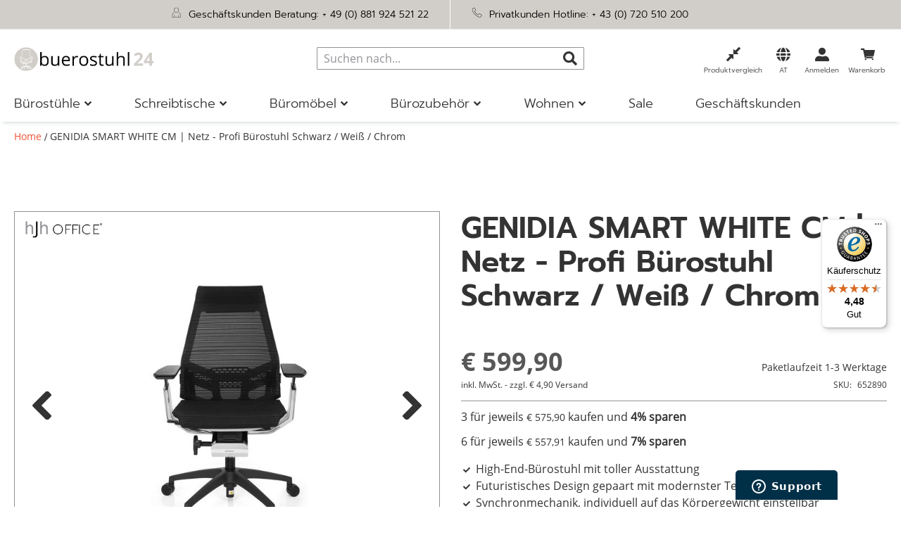

--- FILE ---
content_type: text/html; charset=UTF-8
request_url: https://www.buerostuhl24.at/genidia-smart-white-cm-netz-profi-buerostuhl.html
body_size: 65118
content:
<!doctype html>
<html lang="de">
    <head prefix="og: http://ogp.me/ns# fb: http://ogp.me/ns/fb# product: http://ogp.me/ns/product#">
        <script>
    var LOCALE = 'de\u002DAT';
    var BASE_URL = 'https\u003A\u002F\u002Fwww.buerostuhl24.at\u002F';
    var require = {
        'baseUrl': 'https\u003A\u002F\u002Fwww.buerostuhl24.at\u002Fstatic\u002Fversion1767609359\u002Ffrontend\u002FHjh\u002Fbuerostuhl\u002Fde_AT'
    };</script>        <meta charset="utf-8"/>
<meta name="title" content="GENIDIA SMART WHITE CM | Netz - Profi Bürostuhl Schwarz / Weiß / Chrom"/>
<meta name="robots" content="INDEX,FOLLOW"/>
<meta name="viewport" content="width=device-width, initial-scale=1, maximum-scale=5"/>
<meta name="format-detection" content="telephone=no"/>
<meta name="msapplication-config" content="favicon/browserconfig.xml"/>
<meta name="msapplication-TileColor" content="#ffffff"/>
<meta name="theme-color" content="#ffffff"/>
<title>GENIDIA SMART WHITE CM | Netz - Profi Bürostuhl Schwarz / Weiß / Chrom</title>
<link  rel="stylesheet" type="text/css"  media="all" href="https://www.buerostuhl24.at/static/version1767609359/frontend/Hjh/buerostuhl/de_AT/mage/calendar.min.css" />
<link  rel="stylesheet" type="text/css"  media="all" href="https://www.buerostuhl24.at/static/version1767609359/frontend/Hjh/buerostuhl/de_AT/css/styles-m.min.css" />
<link  rel="stylesheet" type="text/css"  media="all" href="https://www.buerostuhl24.at/static/version1767609359/frontend/Hjh/buerostuhl/de_AT/jquery/uppy/dist/uppy-custom.min.css" />
<link  rel="stylesheet" type="text/css"  media="all" href="https://www.buerostuhl24.at/static/version1767609359/frontend/Hjh/buerostuhl/de_AT/Adyen_Payment/css/adyen.min.css" />
<link  rel="stylesheet" type="text/css"  media="all" href="https://www.buerostuhl24.at/static/version1767609359/frontend/Hjh/buerostuhl/de_AT/Trustpilot_Reviews/css/trustpilot.min.css" />
<link  rel="stylesheet" type="text/css"  media="all" href="https://www.buerostuhl24.at/static/version1767609359/frontend/Hjh/buerostuhl/de_AT/mage/gallery/gallery.min.css" />
<link  rel="stylesheet" type="text/css"  media="screen and (min-width: 768px)" href="https://www.buerostuhl24.at/static/version1767609359/frontend/Hjh/buerostuhl/de_AT/css/styles-l.min.css" />
<link  rel="stylesheet" type="text/css"  media="print" href="https://www.buerostuhl24.at/static/version1767609359/frontend/Hjh/buerostuhl/de_AT/css/print.min.css" />
<script  type="text/javascript"  src="https://www.buerostuhl24.at/static/version1767609359/frontend/Hjh/buerostuhl/de_AT/requirejs/require.min.js"></script>
<script  type="text/javascript"  src="https://www.buerostuhl24.at/static/version1767609359/frontend/Hjh/buerostuhl/de_AT/requirejs-min-resolver.min.js"></script>
<script  type="text/javascript"  src="https://www.buerostuhl24.at/static/version1767609359/frontend/Hjh/buerostuhl/de_AT/requirejs-config.min.js"></script>
<script  type="text/javascript"  src="https://www.buerostuhl24.at/static/version1767609359/frontend/Hjh/buerostuhl/de_AT/mage/requirejs/mixins.min.js"></script>
<script  type="text/javascript"  src="https://www.buerostuhl24.at/static/version1767609359/frontend/Hjh/buerostuhl/de_AT/Smile_ElasticsuiteTracker/js/tracking.min.js"></script>
<link rel="preload" as="font" crossorigin="anonymous" href="https://www.buerostuhl24.at/static/version1767609359/frontend/Hjh/buerostuhl/de_AT/Magento_Theme/favicon/safari-pinned-tab.svg" />
<link rel="preload" as="font" crossorigin="anonymous" href="https://www.buerostuhl24.at/static/version1767609359/frontend/Hjh/buerostuhl/de_AT/fonts/OpenSans-Bold.woff" />
<link rel="preload" as="font" crossorigin="anonymous" href="https://www.buerostuhl24.at/static/version1767609359/frontend/Hjh/buerostuhl/de_AT/fonts/OpenSans-SemiBold.woff" />
<link rel="preload" as="font" crossorigin="anonymous" href="https://www.buerostuhl24.at/static/version1767609359/frontend/Hjh/buerostuhl/de_AT/fonts/OpenSans-Regular.woff" />
<link rel="preload" as="font" crossorigin="anonymous" href="https://www.buerostuhl24.at/static/version1767609359/frontend/Hjh/buerostuhl/de_AT/fonts/OpenSans-Light.woff" />
<link rel="preload" as="font" crossorigin="anonymous" href="https://www.buerostuhl24.at/static/version1767609359/frontend/Hjh/buerostuhl/de_AT/fonts/Prompt-Light.woff" />
<link rel="preload" as="font" crossorigin="anonymous" href="https://www.buerostuhl24.at/static/version1767609359/frontend/Hjh/buerostuhl/de_AT/fonts/Prompt-Regular.woff" />
<link rel="preload" as="font" crossorigin="anonymous" href="https://www.buerostuhl24.at/static/version1767609359/frontend/Hjh/buerostuhl/de_AT/fonts/Prompt-SemiBold.woff" />
<link rel="preload" as="font" crossorigin="anonymous" href="https://www.buerostuhl24.at/static/version1767609359/frontend/Hjh/buerostuhl/de_AT/fonts/hjh-iconfont.woff" />
<link rel="preload" as="font" crossorigin="anonymous" href="https://www.buerostuhl24.at/static/version1767609359/frontend/Hjh/buerostuhl/de_AT/fonts/Luma-Icons.woff" />
<link rel="preload" as="font" crossorigin="anonymous" href="https://www.buerostuhl24.at/static/version1767609359/frontend/Hjh/buerostuhl/de_AT/fonts/OpenSans-Bold.woff2" />
<link rel="preload" as="font" crossorigin="anonymous" href="https://www.buerostuhl24.at/static/version1767609359/frontend/Hjh/buerostuhl/de_AT/fonts/OpenSans-SemiBold.woff2" />
<link rel="preload" as="font" crossorigin="anonymous" href="https://www.buerostuhl24.at/static/version1767609359/frontend/Hjh/buerostuhl/de_AT/fonts/OpenSans-Regular.woff2" />
<link rel="preload" as="font" crossorigin="anonymous" href="https://www.buerostuhl24.at/static/version1767609359/frontend/Hjh/buerostuhl/de_AT/fonts/OpenSans-Light.woff2" />
<link rel="preload" as="font" crossorigin="anonymous" href="https://www.buerostuhl24.at/static/version1767609359/frontend/Hjh/buerostuhl/de_AT/fonts/Prompt-Light.woff2" />
<link rel="preload" as="font" crossorigin="anonymous" href="https://www.buerostuhl24.at/static/version1767609359/frontend/Hjh/buerostuhl/de_AT/fonts/Prompt-Regular.woff2" />
<link rel="preload" as="font" crossorigin="anonymous" href="https://www.buerostuhl24.at/static/version1767609359/frontend/Hjh/buerostuhl/de_AT/fonts/Prompt-SemiBold.woff2" />
<link rel="preload" as="font" crossorigin="anonymous" href="https://www.buerostuhl24.at/static/version1767609359/frontend/Hjh/buerostuhl/de_AT/fonts/hjh-iconfont.woff2" />
<link  rel="apple-touch-icon" sizes="180x180" href="https://www.buerostuhl24.at/static/version1767609359/frontend/Hjh/buerostuhl/de_AT/Magento_Theme/favicon/apple-touch-icon.png" />
<link  rel="icon" type="image/png" sizes="32x32" href="https://www.buerostuhl24.at/static/version1767609359/frontend/Hjh/buerostuhl/de_AT/Magento_Theme/favicon/favicon-32x32.png" />
<link  rel="icon" type="image/png" sizes="16x16" href="https://www.buerostuhl24.at/static/version1767609359/frontend/Hjh/buerostuhl/de_AT/Magento_Theme/favicon/favicon-16x16.png" />
<link  rel="manifest" href="https://www.buerostuhl24.at/static/version1767609359/frontend/Hjh/buerostuhl/de_AT/Magento_Theme/favicon/site.webmanifest" />
<link  rel="canonical" href="https://www.buerostuhl24.at/genidia-smart-white-cm-netz-profi-buerostuhl.html" />
<link  rel="icon" type="image/x-icon" href="https://www.buerostuhl24.at/media/favicon/stores/3/Icon-B_rostuhl-4.png" />
<link  rel="shortcut icon" type="image/x-icon" href="https://www.buerostuhl24.at/media/favicon/stores/3/Icon-B_rostuhl-4.png" />
<!-- DataReporter Webcare deactivate Google Consent Mode BEGIN -->
<script>
	  window.disableGc2 = true;
</script>
<!-- DataReporter Webcare deactivate Google Consent Mode  END -->
<meta name="google-site-verification" content="84Cps4G1ORoiwck6BCQk4wm1o61MDBVB7vId_S1J5lM" />
<meta name="google-site-verification" content="ud6BWJJd32uaARUMiGUToNmT0nHopEi21XuJyYcotRE" />

<!-- Start of hjhoffice Zendesk Widget script -->
<script id="ze-snippet" src="https://static.zdassets.com/ekr/snippet.js?key=a8dfb22d-cd96-4338-b3c7-edc0b61ca397"> </script>
<!-- End of hjhoffice Zendesk Widget script -->

<!-- Hotjar Tracking Code for Buerostuhl24 AT -->
<script>
    (function(h,o,t,j,a,r){
        h.hj=h.hj||function(){(h.hj.q=h.hj.q||[]).push(arguments)};
        h._hjSettings={hjid:3913127,hjsv:6};
        a=o.getElementsByTagName('head')[0];
        r=o.createElement('script');r.async=1;
        r.src=t+h._hjSettings.hjid+j+h._hjSettings.hjsv;
        a.appendChild(r);
    })(window,document,'https://static.hotjar.com/c/hotjar-','.js?sv=');
</script>
<!-- End of HotJar script -->
        
                <link  rel="stylesheet" type="text/css" href="https://www.buerostuhl24.at/static/version1767609359/frontend/Hjh/buerostuhl/de_AT/WebRotate360_ProductViewerAdHoc/imagerotator/html/css/thin.min.css" />
        <style type="text/css">
            .webrotate{visibility: hidden;}
        </style>
        <script language="javascript" type="text/javascript">
            
            var wr360config = {
                isEnabled: "1",
                pagePlaceholder: ".webrotate",
                thumbPath: "https://www.buerostuhl24.at/media/wysiwyg/info-service/content/Icon-360-Grad-1.png",
                graphicsPath: "https://www.buerostuhl24.at/static/version1767609359/frontend/Hjh/buerostuhl/de_AT/WebRotate360_ProductViewerAdHoc/graphics",
                configFileURL: "https://www.buerostuhl24.at/media/catalog/product/images/360_zoom/652890/config.xml",
                mediaBaseUrl: "https://www.buerostuhl24.at/media/",
                rootPath: "",
                licensePath: "/webrotate/license.lic",
                useAnalytics: false,
                apiCallback: "",
                inBrowser: false            };

            require(['jquery'], function(jQuery){
                require(['imagerotator', 'wr360hook'], function() {
                    (function() {
                        jQuery(document).ready(function () {
                            WR360AdhocFullScreenClickInitialize(wr360config);
                        });
                    })(jQuery);
                });
            });
                    </script>
        <script type="text/x-magento-init">
        {
            "*": {
                "Magento_PageCache/js/form-key-provider": {
                    "isPaginationCacheEnabled":
                        0                }
            }
        }
    </script>

<script type="text&#x2F;javascript">window.dataLayer = window.dataLayer || [];
window.getAmGa4Cookie = function () {
    let cookies = {};
    document.cookie.split(';').forEach(function (el) {
        let [key, value] = el.split('=');
        cookies[key.trim()] = value;
    });

    return cookies['amga4_customer']
        ? decodeURIComponent(cookies['amga4_customer'])
        : '{}';
};

(function () {
        /**
     * @var {[Object]}
     */
    const userProperties = JSON.parse(window.getAmGa4Cookie());

    if (userProperties.customerGroup) {
        window.dataLayer.push({'customerGroup': userProperties.customerGroup});
    }
    if (userProperties.customerId) {
        window.dataLayer.push({'customerId': userProperties.customerId});
    }
        /**
     * @var {[Object]}
     */
    const dataToPush = JSON.parse('\u005B\u007B\u0022localeCode\u0022\u003A\u0022de_AT\u0022\u007D,\u007B\u0022languageCode\u0022\u003A\u0022de\u0022\u007D,\u007B\u0022countryCode\u0022\u003A\u0022at\u0022\u007D,\u007B\u0022pageType\u0022\u003A\u0022product\u0022\u007D,\u007B\u0022pageTitle\u0022\u003A\u0022GENIDIA\u0020SMART\u0020WHITE\u0020CM\u0020\u007C\u0020Netz\u0020\u002D\u0020Profi\u0020B\u005Cu00fcrostuhl\u0020Schwarz\u0020\u005C\u002F\u0020Wei\u005Cu00df\u0020\u005C\u002F\u0020Chrom\u0022\u007D,\u007B\u0022storeCode\u0022\u003A\u0022at\u0022\u007D,\u007B\u0022storeName\u0022\u003A\u0022AT\u0022\u007D,\u007B\u0022ecommerce\u0022\u003Anull\u007D,\u007B\u0022event\u0022\u003A\u0022view_item\u0022,\u0022ecommerce\u0022\u003A\u007B\u0022items\u0022\u003A\u005B\u007B\u0022item_name\u0022\u003A\u0022GENIDIA\u0020SMART\u0020WHITE\u0020CM\u0020\u007C\u0020Netz\u0020\u002D\u0020Profi\u0020B\u005Cu00fcrostuhl\u0020Schwarz\u0020\u005C\u002F\u0020Wei\u005Cu00df\u0020\u005C\u002F\u0020Chrom\u0022,\u0022item_id\u0022\u003A\u0022652890\u0022,\u0022currency\u0022\u003A\u0022EUR\u0022,\u0022item_category\u0022\u003A\u0022B\u005Cu00fcrost\u005Cu00fchle\u0022,\u0022price\u0022\u003A599.9\u007D\u005D\u007D\u007D\u005D');

    dataToPush.forEach((dataObject) => {
        window.dataLayer.push(dataObject);
    });
})();
</script>
<!-- Google Tag Manager -->
<script type="text&#x2F;javascript">function callAmGA4GTM () {
(function(w,d,s,l,i){w[l]=w[l]||[];w[l].push({'gtm.start':
new Date().getTime(),event:'gtm.js'});var f=d.getElementsByTagName(s)[0],
j=d.createElement(s),dl=l!='dataLayer'?'&l='+l:'';j.async=true;j.src=
'https://data.buerostuhl24.at/gtm.js?id='+i+dl;f.parentNode.insertBefore(j,f);
})(window,document,'script','dataLayer', 'GTM-PM8BP94');
}
</script><!-- End Google Tag Manager -->
<script type="text&#x2F;javascript">(function () {
            callAmGA4GTM();
    })();
</script><link href="https://webcache-eu.datareporter.eu/c/1ce4b628-e6e7-46af-9d27-f607a46e6086&#x2F;bbVHrPQ80rdo&#x2F;291&#x2F;banner.css?lang=de" rel="stylesheet"/>

    <link rel="alternate" hreflang="de-at" href="https://www.buerostuhl24.at/genidia-smart-white-cm-netz-profi-buerostuhl.html">
    <link rel="alternate" hreflang="de-de" href="https://www.buerostuhl24.com/genidia-smart-white-cm-netz-profi-buerostuhl.html">
    <link rel="alternate" hreflang="de-ch" href="https://www.buerostuhl24.ch/genidia-smart-white-cm-netz-profi-buerostuhl.html">
    <link rel="alternate" hreflang="it-it" href="https://www.hjh-office.it/genidia-smart-white-cm-tessuto-di-maglia-sedia-da-ufficio-profes.html">
    <link rel="alternate" hreflang="nl-nl" href="https://www.bureaustoel24.nl/genidia-smart-white-cm-net-professionele-bureaustoel.html">
    <link rel="alternate" hreflang="fr-fr" href="https://www.hjh-office.fr/genidia-smart-white-cm-tissu-maille-siege-de-bureau-de-qualite-p.html">
    <link rel="alternate" hreflang="en-gb" href="https://www.hjh-office.co.uk/genidia-smart-white-cm-mesh-professional-office-chair.html">
    <link rel="alternate" hreflang="da-dk" href="https://www.hjh-office.dk/genidia-smart-white-cm-mesh-prof-kontorstol.html">
    <link rel="alternate" hreflang="se-se" href="https://www.hjh-office.se/genidia-smart-white-cm-mesh-proffs-kontorsstol.html">
    <link rel="alternate" hreflang="es-es" href="https://www.sillasdeoficina24.es/genidia-smart-white-cm-malla-silla-de-oficina-profesional.html">
    <link rel="alternate" hreflang="fi-fi" href="https://www.hjh-office.fi/genidia-smart-white-cm-verkko-profi-toimistotuoli.html">
<script>
try{smileTracker.setConfig({beaconUrl:'https://www.buerostuhl24.at/elasticsuite/tracker/hit/image/h.png',telemetryUrl:'https://t.elasticsuite.io/track',telemetryEnabled:'',sessionConfig:{"visit_cookie_name":"STUID","visit_cookie_lifetime":"3600","visitor_cookie_lifetime":"365","visitor_cookie_name":"STVID","domain":"www.buerostuhl24.at","path":"\/"},endpointUrl:'https://www.buerostuhl24.at/rest/V1/elasticsuite-tracker/hit',});smileTracker.addPageVar('store_id','3');require(['Smile_ElasticsuiteTracker/js/user-consent'],function(userConsent){if(userConsent({"cookieRestrictionEnabled":"0","cookieRestrictionName":"user_allowed_save_cookie"})){smileTracker.sendTag();}});}catch(err){;}
</script><script>    window.techdivision_country_popup = {};
    window.techdivision_country_popup.useMaxmind = false;
    window.techdivision_country_popup.setOnPopup = false;
    window.techdivision_country_popup.setOnVisit = false;    window.techdivision_country_popup.setOnPopup = true;</script>
<meta property="og:type" content="product" />
<meta property="og:title"
      content="" />
<meta property="og:image"
      content="https://www.buerostuhl24.at/media/catalog/product/cache/cd5fefac162efa67e06a35c2d99aa855/images/360/652890/00/001.jpg" />
<meta property="og:description"
      content="High-End-Bürostuhl mit toller AusstattungFuturistisches Design gepaart mit modernster TechnikSynchronmechanik, individuell auf das Körpergewicht einstellbarHöhenverstellbare Lordosenstütze4D-Armlehnen mit Softpad-Auflage: horizontal-, vertikal-, breiten- und radialverstellbar" />
<meta property="og:url" content="https://www.buerostuhl24.at/genidia-smart-white-cm-netz-profi-buerostuhl.html" />
    <meta property="product:price:amount" content="599.9"/>
    <meta property="product:price:currency"
      content="EUR"/>
<script type="application/ld+json">{"offers":{"@type":"Offer","priceCurrency":"EUR","availability":"https:\/\/schema.org\/InStock","price":599.9,"url":"https:\/\/www.buerostuhl24.at\/genidia-smart-white-cm-netz-profi-buerostuhl.html"},"brand":{"name":"hjh OFFICE","@type":"Thing"},"name":"GENIDIA SMART WHITE CM | Netz - Profi B\u00fcrostuhl Schwarz \/ Wei\u00df \/ Chrom","color":"Schwarz","description":"<h2>GENIDIA SMART WHITE CM: Ergonomisch Sitzen auf einem High-Tech B\u00fcrostuhl!<\/h2><br \/>\n<p class=\"description\">Das Highlight auf dem Markt der B\u00fcrost\u00fchle! Der GENIDIA SMART WHITE CM bietet modernste Technik elegant verpackt in einem unglaublich attraktiven Design. Die gewollt kantige Formgebung des Rahmens wirkt elegant aber dennoch filigran und ist das Markenzeichen des GENIDIA SMART WHITE CM. Neben dem au\u00dfergew\u00f6hnlichen Design gen\u00fcgt dieser B\u00fcrostuhl h\u00f6chsten Anspr\u00fcchen an Material und Verarbeitung und wird sicher Ihr Highlight im B\u00fcro oder Arbeitszimmer. Das neuartige R\u00fcckenlehnenkonzept federt in der H\u00f6he leicht mit und reduziert so die Reibung am R\u00fccken. Die Lehne passt sich in allen Richtungen an, unterst\u00fctzt die Wirbels\u00e4ule optimal und entlastet damit Ihren R\u00fccken! Das Gef\u00fchl auf diesem Modell l\u00e4sst sich kaum beschreiben. Am treffendsten beschreibt es das Wort &quot;schwerelos&quot;, denn so kommt man sich bereits nach der ersten Sitzprobe auf unserem GENIDIA SMART WHITE CM vor. Nat\u00fcrlich geh\u00f6ren bei diesem Spitzenmodell 4D-Armlehnen ebenso zum Standard wie eine hochwertige Synchronmechanik, abriebfeste Bezugsmaterialien oder eine verstellbare Lordosenst\u00fctze. Alle Funktionen lassen sich Dank der revolution\u00e4ren Bedienung mit nur einen Hebel mit wenigen Handgriffen optimal an Ihre Anspr\u00fcche anpassen. Die Gewichtseinstellung nimmt man sogar v\u00f6llig ohne Kraftaufwand mit nur einem Finger vor. Konzeption und Design haben viel Zeit in Anspruch genommen - aber das Ergebnis spricht f\u00fcr sich und beschreitet technisch sowie optisch v\u00f6llig neue Wege!<\/p><br \/>\n<ul class=\"desclist\"><br \/>\n    <br \/>\n        <li>Die hochwertige Synchronmechanik l\u00e4sst sich mit nur einem Finger ganz individuell an das eigene K\u00f6rpergewicht anpassen und sorgt so stets f\u00fcr den passenden Gegendruck beim Zur\u00fccklehnen. Sie kann in mehreren Positionen arretiert werden.\t<\/li><br \/>\n        <li>Eine absolute Stilikone! Das futuristische Design wird durch die hochwertigen Materialien nochmals unterstrichen und macht diesen B\u00fcrostuhl zu etwas ganz Besonderem. <\/li><br \/>\n        <li>Sowohl der Sitz als auch die R\u00fcckenlehne wurden mit atmungsaktivem Netzstoff bespannt. Das sorgt f\u00fcr eine ideale Luftzirkulation. Besonders an hei\u00dfen Tagen herrscht auf diesem Stuhl ein sehr angenehmes Sitzklima. F\u00fcr eine bestm\u00f6gliche Unterst\u00fctzung beim richtigen Sitzen sorgt die verstellbare Lordosenst\u00fctze.<\/li><br \/>\n        <li>Die Sitzneigung l\u00e4sst sich mehrstufig verstellen und garantiert damit ein erm\u00fcdungsfreies Sitzen. Die Sitztiefe l\u00e4sst sich mit einem Handgriff um ein paar Zentimeter verl\u00e4ngern und so an die eigenen Vorlieben anpassen. <\/li><br \/>\n        <li>Die 4D-Armlehnen mit Softpad-Auflage lassen sich in H\u00f6he, Winkel, Breite und Radius verstellen und k\u00f6nnen damit ganz nach den eigenen W\u00fcnschen eingestellt werden. Das Fu\u00dfkreuz besteht aus robustem Kunststoff.<\/li><br \/>\n        <li>Abmessungen: H\u00f6he (gesamt): 112 cm; Breite (gesamt): 70 cm; Tiefe (gesamt): 55 cm; Sitzfl\u00e4chenh\u00f6he: 45 - 55 cm; Sitzbreite: 50 cm; Sitztiefe (nutzbar): 42 - 44 cm; Armlehnenh\u00f6he (von Sitzfl\u00e4che aus gemessen): 15 - 21 cm; R\u00fcckenlehnenh\u00f6he: 58 cm; Belastbarkeit (maximal): 120 kg; Rollengr\u00f6\u00dfe (Multifunktionsrollen enthalten): Stiftdurchmesser 11 mm, Rollendurchmesser 65 mm<\/li><br \/>\n        <li>Ausgestattet mit lastabh\u00e4ngig gebremsten Multifunktionsrollen, f\u00fcr alle B\u00f6den geeignet.  Dadurch rollt der Stuhl nur unter Belastung, in unbelastetem Zustand bremsen die Rollen,  um ein ungewolltes Wegrollen zu verhindern<\/li><br \/>\n<\/ul><br \/>\n<br \/>\n<br \/>\n<div class=\"panels-default\"><br \/>\n    <div class=\"panel panel-default\"><br \/>\n        <div class=\"panel-heading\"><br \/>\n            <h3 class=\"panel-title\">Aufbau Hinweis<\/h3><br \/>\n        <\/div><br \/>\n        <div class=\"panel-body\"><br \/>\n            <p>Dieser Artikel wird zerlegt geliefert.<br><br \/>\r\nDer Aufbau ist in wenigen einfachen Schritten durchzuf\u00fchren.<br><br \/>\r\nBei Gasfedern, Stuhlrollen, Fu\u00dfst\u00fctzen etc. ist nat\u00fcrlich kein Aufbau erforderlich.<\/p><br \/>\n            <br \/>\n            <div class=\"panel-button\"><br \/>\n                <a class=\"action secondary\" href=\"\/media\/catalog\/product\/images\/PDF\/Artikelinfos\/Aufbauanleitungen\/GENIDIA_SMART.pdf\" target=\"_blank\">Download PDF<\/a><br \/>\n            <\/div><br \/>\n            <br \/>\n        <\/div><br \/>\n    <\/div><br \/>\n    <br \/>\n    <div class=\"panel panel-default\"><br \/>\n        <div class=\"panel-heading\"><br \/>\n            <h3 class=\"panel-title\">Rollen Hinweis<\/h3><br \/>\n        <\/div><br \/>\n        <div class=\"panel-body\"><br \/>\n            <p>Die bei diesem Stuhl mitgelieferten Multifunktionsrollen eignen sich sowohl f\u00fcr Teppich- als auch Hartb\u00f6den. Wir bitten Sie um Verst\u00e4ndnis, dass ein Austausch der Rollen vor dem Versand aus logistischen Gr\u00fcnden nicht m\u00f6glich ist (sofern nicht in der Produktbeschreibung anders angegeben). F\u00fcr Hartb\u00f6den empfehlen wir zus\u00e4tzlich die Verwendung einer Bodenschutzmatte.<\/p><br \/>\n        <\/div><br \/>\n    <\/div><br \/>\n    <br \/>\n    <br \/>\n    <div class=\"panel panel-default\"><br \/>\n        <div class=\"panel-heading\"><br \/>\n            <h3 class=\"panel-title\">Pflege Hinweis<\/h3><br \/>\n        <\/div><br \/>\n        <div class=\"panel-body\"><br \/>\n            <p>Damit Ihr neues Produkt lange Zeit sch\u00f6n bleibt, m\u00f6chten wir Ihnen hier ein paar praktische Tipps zur Pflege Ihres Produkts geben und Ihnen zeigen, wie Sie Leder, Kunstleder und Stoff richtig behandeln und reinigen. Saugen Sie zun\u00e4chst den Bezug mit einem Staubsauger und dem passenden Aufsatz gr\u00fcndlich ab und wischen Sie anschlie\u00dfend bei Leder- und Kunstlederst\u00fchlen alle Fl\u00e4chen mit einem handwarmen, feuchten Lappen ab.<\/p><br \/>\n            <br \/>\n            <div class=\"panel-button\"><br \/>\n                <a class=\"action secondary\" href=\"\/media\/catalog\/product\/images\/PDF\/Artikelinfos\/Pflegehinweise_DE.pdf\" target=\"_blank\">Download PDF<\/a><br \/>\n            <\/div><br \/>\n            <br \/>\n        <\/div><br \/>\n    <\/div><br \/>\n    <br \/>\n<\/div><br \/>\n<div class=\"panels-default\"><br \/>\n    <div class=\"panel panel-default\"><br \/>\n        <div class=\"panel-heading\"><br \/>\n            <h3 class=\"panel-title\">Herstellerinformationen<\/h3><br \/>\n        <\/div><br \/>\n        <div class=\"panel-body\"><br \/>\n            <span>HJH Office GmbH<\/span><br \/><br \/>\n            <span>Christoph-Selhamer-Str. 2, 82362 Weilheim, DE <\/span><br \/><br \/>\n            <span>service@buerostuhl24.com<\/span><br \/><br \/>\n            <span> 004988192452110<\/span><br \/><br \/>\n        <\/div><br \/>\n    <\/div><br \/>\n<\/div><br \/>\n<br \/>\n    <div class=\"row\"><br \/>\n        <br \/>\n        <div class=\"col-md-12\"><br \/>\n            <div class=\"embed-responsive embed-responsive-16by9\"><br \/>\n                <iframe src=\"https:\/\/www.youtube-nocookie.com\/embed\/lVGBfqAcmVQ\" allowfullscreen=\"\" width=\"560\" height=\"315\" frameborder=\"0\"><\/iframe><br \/>\n            <\/div><br \/>\n         <\/div><br \/>\n        <br \/>\n        <br \/>\n    <\/div><br \/>\n<br \/>\n","sku":"652890","productID":"Art.Nr.:652890","image":"https:\/\/www.buerostuhl24.at\/media\/catalog\/product\/images\/360\/652890\/00\/001.jpg","@context":"https:\/\/schema.org\/","@type":"Product","weight":{"value":"27.900000","@type":"QuantitativeValue"}}</script>    </head>
    <body data-container="body"
          data-mage-init='{"loaderAjax": {}, "loader": { "icon": "https://www.buerostuhl24.at/static/version1767609359/frontend/Hjh/buerostuhl/de_AT/images/loader-2.gif"}}'
        class="advanced-navigation pl-thm-hjh pl-thm-hjh-buerostuhl catalog-product-view product-genidia-smart-white-cm-netz-profi-buerostuhl-schwarz-weiss-chrom page-layout-1column" id="html-body">
        
<script type="text/x-magento-init">
    {
        "*": {
            "Magento_PageBuilder/js/widget-initializer": {
                "config": {"[data-content-type=\"slider\"][data-appearance=\"default\"]":{"Magento_PageBuilder\/js\/content-type\/slider\/appearance\/default\/widget":false},"[data-content-type=\"map\"]":{"Magento_PageBuilder\/js\/content-type\/map\/appearance\/default\/widget":false},"[data-content-type=\"row\"]":{"Magento_PageBuilder\/js\/content-type\/row\/appearance\/default\/widget":false},"[data-content-type=\"tabs\"]":{"Magento_PageBuilder\/js\/content-type\/tabs\/appearance\/default\/widget":false},"[data-content-type=\"slide\"]":{"Magento_PageBuilder\/js\/content-type\/slide\/appearance\/default\/widget":{"buttonSelector":".pagebuilder-slide-button","showOverlay":"hover","dataRole":"slide"}},"[data-content-type=\"banner\"]":{"Magento_PageBuilder\/js\/content-type\/banner\/appearance\/default\/widget":{"buttonSelector":".pagebuilder-banner-button","showOverlay":"hover","dataRole":"banner"}},"[data-content-type=\"buttons\"]":{"Magento_PageBuilder\/js\/content-type\/buttons\/appearance\/inline\/widget":false},"[data-content-type=\"products\"][data-appearance=\"carousel\"]":{"Magento_PageBuilder\/js\/content-type\/products\/appearance\/carousel\/widget":false},"[data-content-type=\"imagewall\"]":{"TechDivision_PageBuilderImageWall\/js\/content-type\/techdivision-imagewall\/appearance\/default\/widget":false}},
                "breakpoints": {"tablet":{"conditions":{"max-width":"1023px","min-width":"768px"},"options":{"products":{"default":{"slidesToShow":"4"},"continuous":{"slidesToShow":"3"}}}},"mobile":{"conditions":{"max-width":"767px","min-width":"640px"},"label":"Mobile","stage":true,"class":"mobile-switcher","icon":"Magento_PageBuilder::css\/images\/switcher\/switcher-mobile.svg","media":"only screen and (max-width: 768px)","options":{"products":{"default":{"slidesToShow":"3"}}}},"mobile-small":{"conditions":{"max-width":"639px"},"options":{"products":{"default":{"slidesToShow":"2"},"continuous":{"slidesToShow":"1"}}}},"desktop":{"label":"Desktop","stage":true,"default":true,"class":"desktop-switcher","icon":"Magento_PageBuilder::css\/images\/switcher\/switcher-desktop.svg","conditions":{"min-width":"1024px"},"options":{"products":{"default":{"slidesToShow":"5"}}}}}            }
        }
    }
</script>

<div class="cookie-status-message" id="cookie-status">
    The store will not work correctly when cookies are disabled.</div>
<script type="text&#x2F;javascript">document.querySelector("#cookie-status").style.display = "none";</script>
<script type="text/x-magento-init">
    {
        "*": {
            "cookieStatus": {}
        }
    }
</script>

<script type="text/x-magento-init">
    {
        "*": {
            "mage/cookies": {
                "expires": null,
                "path": "\u002F",
                "domain": ".www.buerostuhl24.at",
                "secure": true,
                "lifetime": "1200000"
            }
        }
    }
</script>
    <noscript>
        <div class="message global noscript">
            <div class="content">
                <p>
                    <strong>JavaScript scheint in Ihrem Browser deaktiviert zu sein.</strong>
                    <span>
                        Um unsere Website in bester Weise zu erfahren, aktivieren Sie Javascript in Ihrem Browser.                    </span>
                </p>
            </div>
        </div>
    </noscript>

<script>
    window.cookiesConfig = window.cookiesConfig || {};
    window.cookiesConfig.secure = true;
</script><script>    require.config({
        map: {
            '*': {
                wysiwygAdapter: 'mage/adminhtml/wysiwyg/tiny_mce/tinymceAdapter'
            }
        }
    });</script><!-- ko scope: 'company' -->
<div class="message company-warning _hidden" data-bind="css: { _hidden: !isCompanyBlocked() }">
<span>
<!-- ko i18n: 'Your company account is blocked and you cannot place orders. If you have questions, please contact your company administrator.' --><!-- /ko -->
</span>
</div>
<!-- /ko -->
<script type="text/x-magento-init">
    {
        "*": {
            "Magento_Ui/js/core/app": {
                "components": {
                    "company": {
                        "component": "Magento_Company/js/view/company",
                        "logoutUrl": "https://www.buerostuhl24.at/customer/account/logout/"
                    }
                }
            }
        }
    }
</script>
<script>    require.config({
        paths: {
            googleMaps: 'https\u003A\u002F\u002Fmaps.googleapis.com\u002Fmaps\u002Fapi\u002Fjs\u003Fv\u003D3.53\u0026key\u003D'
        },
        config: {
            'Magento_PageBuilder/js/utils/map': {
                style: '',
            },
            'Magento_PageBuilder/js/content-type/map/preview': {
                apiKey: '',
                apiKeyErrorMessage: 'You\u0020must\u0020provide\u0020a\u0020valid\u0020\u003Ca\u0020href\u003D\u0027https\u003A\u002F\u002Fwww.buerostuhl24.at\u002Fadminhtml\u002Fsystem_config\u002Fedit\u002Fsection\u002Fcms\u002F\u0023cms_pagebuilder\u0027\u0020target\u003D\u0027_blank\u0027\u003EGoogle\u0020Maps\u0020API\u0020key\u003C\u002Fa\u003E\u0020to\u0020use\u0020a\u0020map.'
            },
            'Magento_PageBuilder/js/form/element/map': {
                apiKey: '',
                apiKeyErrorMessage: 'You\u0020must\u0020provide\u0020a\u0020valid\u0020\u003Ca\u0020href\u003D\u0027https\u003A\u002F\u002Fwww.buerostuhl24.at\u002Fadminhtml\u002Fsystem_config\u002Fedit\u002Fsection\u002Fcms\u002F\u0023cms_pagebuilder\u0027\u0020target\u003D\u0027_blank\u0027\u003EGoogle\u0020Maps\u0020API\u0020key\u003C\u002Fa\u003E\u0020to\u0020use\u0020a\u0020map.'
            },
        }
    });</script><script>
    require.config({
        shim: {
            'Magento_PageBuilder/js/utils/map': {
                deps: ['googleMaps']
            }
        }
    });</script>
<!-- Google Tag Manager (noscript) -->
<noscript>
    <iframe src="https://www.googletagmanager.com/ns.html?id=GTM-PM8BP94"
            height="0" width="0" style="display:none;visibility:hidden"></iframe>
</noscript>
<!-- End Google Tag Manager (noscript) -->

<script type="text/x-magento-init">
    {
        "*": {
            "Amasty_GA4/js/event/ajax-observer": {}
        }
    }
</script>

<script type="text/x-magento-init">
    {
        "*": {
            "Amasty_GA4/js/event/product/wishlist": {}
        }
    }
</script>
<script src="https://webcache-eu.datareporter.eu/c/1ce4b628-e6e7-46af-9d27-f607a46e6086&#x2F;bbVHrPQ80rdo&#x2F;291&#x2F;banner.js?lang=de" charset="utf-8"></script>
<script>
            // show cookiebanner
    window.cookieconsent.initialise(dr_cookiebanner_options);
</script><script>window.navigationConfig ={"enabled_advanced":true}</script><script>
    window.tdElasticConfig = {"enable":true};
</script>
<div class="page-wrapper"><header class="page-header">    <script type="text/javascript">
        require(['jquery'], function (jQuery) {

            var waitForEl = function (selector, callback) {
                if (jQuery(selector).length) {
                    callback();
                } else {
                    setTimeout(function () {
                        waitForEl(selector, callback);
                    }, 1);
                }
            };
            jQuery(document).ready(function ($) {
                var ratingStarsEl = '.ts-rating-light.ts-rating.productreviewsSummary';
                var productReviewsEl = '.ts-rating-light.ts-rating.productreviews';
                var customerReviewsEl = '.ts-rating-light.ts-rating.skyscraper_vertical, .ts-rating-light.ts-rating.skyscraper_horizontal, .ts-rating-light.ts-rating.vertical, .ts-rating-light.ts-rating.testimonial';

                // if () {
                //     waitForEl(ratingStarsEl, function () {
                //         $(ratingStarsEl).appendTo('{$sTrustedShops.reviewStarsSelector}');
                //     });
                // }
                // if ('{$sTrustedShops.reviewStickerSelector}') {
                //     waitForEl(productReviewsEl, function () {
                //         $(productReviewsEl).appendTo('{$sTrustedShops.reviewStickerSelector}');
                //     });
                // }
                if ('') {
                    waitForEl(customerReviewsEl, function () {
                        jQuery(customerReviewsEl).appendTo('');
                    });
                }
            });
        });
    </script>

<div class="panel wrapper"><div class="block-header-info"><style>#html-body [data-pb-style=RSUBHJ2],#html-body [data-pb-style=VW29MIT]{background-position:left top;background-size:cover;background-repeat:no-repeat;background-attachment:scroll}#html-body [data-pb-style=RSUBHJ2]{justify-content:flex-start;display:flex;flex-direction:column;border-style:none;border-width:1px;border-radius:0;margin:0;padding:0}#html-body [data-pb-style=VW29MIT]{align-self:stretch}#html-body [data-pb-style=MV3HVBU]{display:flex;width:100%}#html-body [data-pb-style=P23BSO5],#html-body [data-pb-style=PNG6Y1C]{justify-content:flex-start;display:flex;flex-direction:column;background-position:left top;background-size:cover;background-repeat:no-repeat;background-attachment:scroll;width:50%;align-self:stretch}</style><div data-content-type="row" data-appearance="contained" data-element="main"><div data-enable-parallax="0" data-parallax-speed="0.5" data-background-images="{}" data-video-fallback-src="" data-element="inner" data-pb-style="RSUBHJ2"><div class="pagebuilder-column-group" data-background-images="{}" data-content-type="column-group" data-appearance="default" data-grid-size="12" data-element="main" data-pb-style="VW29MIT"><div class="pagebuilder-column-line" data-content-type="column-line" data-element="main" data-pb-style="MV3HVBU"><div class="pagebuilder-column" data-content-type="column" data-appearance="full-height" data-background-images="{}" data-element="main" data-pb-style="P23BSO5"><div data-content-type="text" data-appearance="default" data-element="main"><p><span style="color: rgb(0, 0, 0);"><img src="[data-uri]" alt="" width="15" height="15" class="lazyload " data-src="https://www.buerostuhl24.at/media/.renditions/wysiwyg/info-service/content/Icon-Gesch_ftskunden-Beratung.png"/> &nbsp;Gesch&auml;ftskunden Beratung: <a style="color: rgb(0, 0, 0);" href="tel:+4988192452122">+ 49 (0) 881 924 521 22</a></span></p></div></div><div class="pagebuilder-column" data-content-type="column" data-appearance="full-height" data-background-images="{}" data-element="main" data-pb-style="PNG6Y1C"><div data-content-type="text" data-appearance="default" data-element="main"><p><span style="color: rgb(0, 0, 0);"><img src="[data-uri]" alt="" width="15" height="15" class="lazyload " data-src="https://www.buerostuhl24.at/media/.renditions/wysiwyg/info-service/content/Icon-Privatkunden-Hotline.png"/> &nbsp;Privatkunden Hotline: <a style="color: rgb(0, 0, 0);" href="tel:+43720510200">+ 43 (0) 720 510 200</a></span></p></div></div></div></div></div></div></div></div><div class="header content"><span data-action="toggle-nav" class="action nav-toggle"><span>Navigation umschalten</span></span>
<a
    class="logo"
    href="https://www.buerostuhl24.at/"
    title=""
    aria-label="store logo">
    <img src="https://www.buerostuhl24.at/media/logo/stores/3/Logo-buerostuhl24-2500x425-Website-Header_1_.png"
         title=""
         alt=""
            width="200"            height="51"    />
</a>

<div data-block="minicart" class="minicart-wrapper">
    <a class="action showcart" href="https://www.buerostuhl24.at/checkout/cart/"
       data-bind="scope: 'minicart_content'">

        <span class="counter qty empty"
              data-bind="css: { empty: !!getCartParam('summary_count') == false && !isLoading() },
               blockLoader: isLoading">
            <span class="counter-number">
                <!-- ko if: getCartParam('summary_count') -->
                <!-- ko text: getCartParam('summary_count').toLocaleString(window.LOCALE) --><!-- /ko -->
                <!-- /ko -->
            </span>
            <span class="counter-label">
            <!-- ko if: getCartParam('summary_count') -->
                <!-- ko text: getCartParam('summary_count').toLocaleString(window.LOCALE) --><!-- /ko -->
                <!-- ko i18n: 'items' --><!-- /ko -->
            <!-- /ko -->
            </span>
        </span>

        <span class="text">Warenkorb</span>
    </a>
            <div class="block block-minicart"
             data-role="dropdownDialog"
             data-mage-init='{"dropdownDialog":{
                "appendTo":"[data-block=minicart]",
                "triggerTarget":".showcart",
                "timeout": "2000",
                "closeOnMouseLeave": false,
                "closeOnEscape": true,
                "triggerClass":"active",
                "parentClass":"active",
                "buttons":[]}}'>
            <div id="minicart-content-wrapper" data-bind="scope: 'minicart_content'">
                <!-- ko template: getTemplate() --><!-- /ko -->
            </div>
                    </div>
        <script>window.checkout = {"shoppingCartUrl":"https:\/\/www.buerostuhl24.at\/checkout\/cart\/","checkoutUrl":"https:\/\/www.buerostuhl24.at\/checkout\/","updateItemQtyUrl":"https:\/\/www.buerostuhl24.at\/checkout\/sidebar\/updateItemQty\/","removeItemUrl":"https:\/\/www.buerostuhl24.at\/checkout\/sidebar\/removeItem\/","imageTemplate":"Magento_Catalog\/product\/image_with_borders","baseUrl":"https:\/\/www.buerostuhl24.at\/","minicartMaxItemsVisible":3,"websiteId":"3","maxItemsToDisplay":10,"storeId":"3","storeGroupId":"3","agreementIds":["3","8"],"customerLoginUrl":"https:\/\/www.buerostuhl24.at\/customer\/account\/login\/","isRedirectRequired":false,"autocomplete":"off","captcha":{"user_login":{"isCaseSensitive":false,"imageHeight":50,"imageSrc":"","refreshUrl":"https:\/\/www.buerostuhl24.at\/captcha\/refresh\/","isRequired":false,"timestamp":1768870695}}}</script>    <script type="text/x-magento-init">
    {
        "[data-block='minicart']": {
            "Magento_Ui/js/core/app": {"components":{"minicart_content":{"children":{"subtotal.container":{"children":{"subtotal":{"children":{"subtotal.totals":{"config":{"display_cart_subtotal_incl_tax":1,"display_cart_subtotal_excl_tax":0,"template":"Magento_Tax\/checkout\/minicart\/subtotal\/totals"},"component":"Magento_Tax\/js\/view\/checkout\/minicart\/subtotal\/totals","children":{"subtotal.totals.msrp":{"component":"Magento_Msrp\/js\/view\/checkout\/minicart\/subtotal\/totals","config":{"displayArea":"minicart-subtotal-hidden","template":"Magento_Msrp\/checkout\/minicart\/subtotal\/totals"}}}}},"component":"uiComponent","config":{"template":"Magento_Checkout\/minicart\/subtotal"}}},"component":"uiComponent","config":{"displayArea":"subtotalContainer"}},"item.renderer":{"component":"uiComponent","config":{"displayArea":"defaultRenderer","template":"Hjh_Checkout\/minicart\/item\/default"},"children":{"item.image":{"component":"Magento_Catalog\/js\/view\/image","config":{"template":"Magento_Catalog\/product\/image","displayArea":"itemImage"}},"checkout.cart.item.price.sidebar":{"component":"uiComponent","config":{"template":"Magento_Checkout\/minicart\/item\/price","displayArea":"priceSidebar"}}}},"freeproduct.item.renderer":{"component":"uiComponent","config":{"displayArea":"freeproductRenderer","template":"TechDivision_FreeGiftProduct\/minicart\/item\/freeproduct"},"children":{"item.image":{"component":"Magento_Catalog\/js\/view\/image","config":{"template":"Magento_Catalog\/product\/image","displayArea":"itemImage"}},"checkout.cart.item.price.sidebar":{"component":"uiComponent","config":{"template":"Magento_Checkout\/minicart\/item\/price","displayArea":"priceSidebar"}}}},"extra_info":{"component":"uiComponent","config":{"displayArea":"extraInfo"}},"promotion":{"component":"uiComponent","config":{"displayArea":"promotion"}}},"config":{"itemRenderer":{"default":"defaultRenderer","simple":"defaultRenderer","virtual":"defaultRenderer","free_product":"freeproductRenderer"},"template":"Magento_Checkout\/minicart\/content"},"component":"Magento_Checkout\/js\/view\/minicart"}},"types":[]}        },
        "*": {
            "Magento_Ui/js/block-loader": "https\u003A\u002F\u002Fwww.buerostuhl24.at\u002Fstatic\u002Fversion1767609359\u002Ffrontend\u002FHjh\u002Fbuerostuhl\u002Fde_AT\u002Fimages\u002Floader\u002D1.gif"
        }
    }
    </script>
</div>


<div class="panel header"><!-- ko scope: 'customer-companies' -->
    <!-- ko if: config().items != undefined && config().items.length > 1 -->
<div class="switcher company-select-switcher company-switcher-header-panel">
    <div class="actions dropdown options switcher-options">
            <div class="action toggle switcher-trigger"
                  role="button"
                  data-toggle="dropdown"
                  data-trigger-keypress-button="true"
                  data-bind="mageInit: {dropdown:{}}"
                  id="switcher-company-trigger"
            >
                <strong>
                    <span data-bind="i18n: 'Company:'"></span>
                    <span
                        data-bind="text: config().items.filter(company => company.current === true)[0].name"
                        class="selected-company-name"
                    ></span>
                </strong>
            </div>
            <ul class="company-select-menu dropdown switcher-dropdown" data-target="dropdown">
                <!-- ko foreach: { data: config().items, as: 'company' } -->
                <li data-bind="
                    css: {'company-select-menu-item': true, 'switcher-option': true, 'selected': company.current}"
                >
                    <a href="#"  data-bind="
                        text: company.name,
                        click: $parent.switchCompany.bind($parent, company)"
                       class="select-company-link"
                    >
                    </a>
                </li>
                <!-- /ko -->
            </ul>
    </div>
</div>
    <!-- /ko -->
<!-- /ko -->
<script type="text/x-magento-init">
    {
        "*": {
            "Magento_Ui/js/core/app": {
                "components": {
                    "customer-companies": {
                        "component": "Magento_Company/js/view/customer-companies"
                    }
                }
            }
        }
    }
</script>
<ul class="header links">    <li class="greet welcome" data-bind="scope: 'customer'">
        <!-- ko ifnot: customer().fullname  -->
        <span class="not-logged-in"
              data-bind='html:""'></span>
                <!-- /ko -->
    </li>
        <script type="text/x-magento-init">
    {
        "*": {
            "Magento_Ui/js/core/app": {
                "components": {
                    "customer": {
                        "component": "Magento_Customer/js/view/customer"
                    }
                }
            }
        }
    }
    </script>
<li class="link authorization-link" data-label="oder">
    <a href="https://www.buerostuhl24.at/customer/account/login/"        >Anmelden</a>
</li>
</ul></div>
<div class="country-lang-switcher" id="country-lang-switcher">
    <strong class="label switcher-label"><span>Store auswählen</span></strong>
    <div class="actions switcher-wrapper" data-block="switcherwrapper">
        <div class="action switcher-trigger at"
             data-trigger="countrylangtrigger"
             id="switcher-store-trigger">
            <strong>
                <span>AT</span>
            </strong>
        </div>
        <div class="switcher-content" data-mage-init='{"dropdownDialog": {
            "appendTo": "[data-block=switcherwrapper]",
            "triggerTarget":"[data-trigger=countrylangtrigger]",
            "timeout": 2000,
            "closeOnMouseLeave": true,
            "closeOnEscape": true,
            "autoOpen": false,
            "triggerClass": "active",
            "parentClass": "active",
            "buttons": []
            }
        }'>
            <table>
                <tbody>
                                    
                        <tr>
                            
                            <td class="websites">

                                                                <!--
                                <span class="flag countryflag-icon-background icon-flag-hjh_at"/> -->
                                                                                                                                                                                <a href="#" data-post=
                                        '&#x7B;&quot;action&quot;&#x3A;&quot;https&#x3A;&#x5C;&#x2F;&#x5C;&#x2F;www.buerostuhl24.at&#x5C;&#x2F;stores&#x5C;&#x2F;store&#x5C;&#x2F;redirect&#x5C;&#x2F;&quot;,&quot;data&quot;&#x3A;&#x7B;&quot;___store&quot;&#x3A;&quot;at&quot;,&quot;___from_store&quot;&#x3A;&quot;at&quot;,&quot;uenc&quot;&#x3A;&quot;aHR0cHM6Ly93d3cuYnVlcm9zdHVobDI0LmF0L2dlbmlkaWEtc21hcnQtd2hpdGUtY20tbmV0ei1wcm9maS1idWVyb3N0dWhsLmh0bWw_X19fc3RvcmU9YXQ&#x7E;&quot;&#x7D;&#x7D;'
                                        >
                                              <span class="flag countryflag-icon-background
                                              icon-flag-hjh_at"></span>
                                            AT                                        </a>
                                                                                                </td>

                                                    </tr>
                    
                        <tr>
                            
                            <td class="websites">

                                                                <!--
                                <span class="flag countryflag-icon-background icon-flag-hjh_de"/> -->
                                                                                                                                                                                <a href="#" data-post=
                                        '&#x7B;&quot;action&quot;&#x3A;&quot;https&#x3A;&#x5C;&#x2F;&#x5C;&#x2F;www.buerostuhl24.at&#x5C;&#x2F;stores&#x5C;&#x2F;store&#x5C;&#x2F;redirect&#x5C;&#x2F;&quot;,&quot;data&quot;&#x3A;&#x7B;&quot;___store&quot;&#x3A;&quot;de&quot;,&quot;___from_store&quot;&#x3A;&quot;at&quot;,&quot;uenc&quot;&#x3A;&quot;aHR0cHM6Ly93d3cuYnVlcm9zdHVobDI0LmNvbS9nZW5pZGlhLXNtYXJ0LXdoaXRlLWNtLW5ldHotcHJvZmktYnVlcm9zdHVobC5odG1sP19fX3N0b3JlPWRl&quot;&#x7D;&#x7D;'
                                        >
                                              <span class="flag countryflag-icon-background
                                              icon-flag-hjh_de"></span>
                                            DE                                        </a>
                                                                                                </td>

                                                    </tr>
                    
                        <tr>
                            
                            <td class="websites">

                                                                <!--
                                <span class="flag countryflag-icon-background icon-flag-hjh_ch"/> -->
                                                                                                                                                                                <a href="#" data-post=
                                        '&#x7B;&quot;action&quot;&#x3A;&quot;https&#x3A;&#x5C;&#x2F;&#x5C;&#x2F;www.buerostuhl24.at&#x5C;&#x2F;stores&#x5C;&#x2F;store&#x5C;&#x2F;redirect&#x5C;&#x2F;&quot;,&quot;data&quot;&#x3A;&#x7B;&quot;___store&quot;&#x3A;&quot;ch&quot;,&quot;___from_store&quot;&#x3A;&quot;at&quot;,&quot;uenc&quot;&#x3A;&quot;aHR0cHM6Ly93d3cuYnVlcm9zdHVobDI0LmNoL2dlbmlkaWEtc21hcnQtd2hpdGUtY20tbmV0ei1wcm9maS1idWVyb3N0dWhsLmh0bWw_X19fc3RvcmU9Y2g&#x7E;&quot;&#x7D;&#x7D;'
                                        >
                                              <span class="flag countryflag-icon-background
                                              icon-flag-hjh_ch"></span>
                                            CH                                        </a>
                                                                                                </td>

                                                    </tr>
                    
                        <tr>
                            
                            <td class="websites">

                                                                <!--
                                <span class="flag countryflag-icon-background icon-flag-hjh_it"/> -->
                                                                                                                                                                                <a href="#" data-post=
                                        '&#x7B;&quot;action&quot;&#x3A;&quot;https&#x3A;&#x5C;&#x2F;&#x5C;&#x2F;www.buerostuhl24.at&#x5C;&#x2F;stores&#x5C;&#x2F;store&#x5C;&#x2F;redirect&#x5C;&#x2F;&quot;,&quot;data&quot;&#x3A;&#x7B;&quot;___store&quot;&#x3A;&quot;it&quot;,&quot;___from_store&quot;&#x3A;&quot;at&quot;,&quot;uenc&quot;&#x3A;&quot;aHR0cHM6Ly93d3cuaGpoLW9mZmljZS5pdC9nZW5pZGlhLXNtYXJ0LXdoaXRlLWNtLW5ldHotcHJvZmktYnVlcm9zdHVobC5odG1sP19fX3N0b3JlPWl0&quot;&#x7D;&#x7D;'
                                        >
                                              <span class="flag countryflag-icon-background
                                              icon-flag-hjh_it"></span>
                                            IT                                        </a>
                                                                                                </td>

                                                    </tr>
                    
                        <tr>
                            
                            <td class="websites">

                                                                <!--
                                <span class="flag countryflag-icon-background icon-flag-hjh_nl"/> -->
                                                                                                                                                                                <a href="#" data-post=
                                        '&#x7B;&quot;action&quot;&#x3A;&quot;https&#x3A;&#x5C;&#x2F;&#x5C;&#x2F;www.buerostuhl24.at&#x5C;&#x2F;stores&#x5C;&#x2F;store&#x5C;&#x2F;redirect&#x5C;&#x2F;&quot;,&quot;data&quot;&#x3A;&#x7B;&quot;___store&quot;&#x3A;&quot;nl&quot;,&quot;___from_store&quot;&#x3A;&quot;at&quot;,&quot;uenc&quot;&#x3A;&quot;aHR0cHM6Ly93d3cuYnVyZWF1c3RvZWwyNC5ubC9nZW5pZGlhLXNtYXJ0LXdoaXRlLWNtLW5ldHotcHJvZmktYnVlcm9zdHVobC5odG1sP19fX3N0b3JlPW5s&quot;&#x7D;&#x7D;'
                                        >
                                              <span class="flag countryflag-icon-background
                                              icon-flag-hjh_nl"></span>
                                            NL                                        </a>
                                                                                                </td>

                                                    </tr>
                    
                        <tr>
                            
                            <td class="websites">

                                                                <!--
                                <span class="flag countryflag-icon-background icon-flag-hjh_fr"/> -->
                                                                                                                                                                                <a href="#" data-post=
                                        '&#x7B;&quot;action&quot;&#x3A;&quot;https&#x3A;&#x5C;&#x2F;&#x5C;&#x2F;www.buerostuhl24.at&#x5C;&#x2F;stores&#x5C;&#x2F;store&#x5C;&#x2F;redirect&#x5C;&#x2F;&quot;,&quot;data&quot;&#x3A;&#x7B;&quot;___store&quot;&#x3A;&quot;fr&quot;,&quot;___from_store&quot;&#x3A;&quot;at&quot;,&quot;uenc&quot;&#x3A;&quot;aHR0cHM6Ly93d3cuaGpoLW9mZmljZS5mci9nZW5pZGlhLXNtYXJ0LXdoaXRlLWNtLW5ldHotcHJvZmktYnVlcm9zdHVobC5odG1sP19fX3N0b3JlPWZy&quot;&#x7D;&#x7D;'
                                        >
                                              <span class="flag countryflag-icon-background
                                              icon-flag-hjh_fr"></span>
                                            FR                                        </a>
                                                                                                </td>

                                                    </tr>
                    
                        <tr>
                            
                            <td class="websites">

                                                                <!--
                                <span class="flag countryflag-icon-background icon-flag-hjh_uk"/> -->
                                                                                                                                                                                <a href="#" data-post=
                                        '&#x7B;&quot;action&quot;&#x3A;&quot;https&#x3A;&#x5C;&#x2F;&#x5C;&#x2F;www.buerostuhl24.at&#x5C;&#x2F;stores&#x5C;&#x2F;store&#x5C;&#x2F;redirect&#x5C;&#x2F;&quot;,&quot;data&quot;&#x3A;&#x7B;&quot;___store&quot;&#x3A;&quot;uk&quot;,&quot;___from_store&quot;&#x3A;&quot;at&quot;,&quot;uenc&quot;&#x3A;&quot;aHR0cHM6Ly93d3cuaGpoLW9mZmljZS5jby51ay9nZW5pZGlhLXNtYXJ0LXdoaXRlLWNtLW5ldHotcHJvZmktYnVlcm9zdHVobC5odG1sP19fX3N0b3JlPXVr&quot;&#x7D;&#x7D;'
                                        >
                                              <span class="flag countryflag-icon-background
                                              icon-flag-hjh_uk"></span>
                                            UK                                        </a>
                                                                                                </td>

                                                    </tr>
                    
                        <tr>
                            
                            <td class="websites">

                                                                <!--
                                <span class="flag countryflag-icon-background icon-flag-hjh_dk"/> -->
                                                                                                                                                                                <a href="#" data-post=
                                        '&#x7B;&quot;action&quot;&#x3A;&quot;https&#x3A;&#x5C;&#x2F;&#x5C;&#x2F;www.buerostuhl24.at&#x5C;&#x2F;stores&#x5C;&#x2F;store&#x5C;&#x2F;redirect&#x5C;&#x2F;&quot;,&quot;data&quot;&#x3A;&#x7B;&quot;___store&quot;&#x3A;&quot;dk&quot;,&quot;___from_store&quot;&#x3A;&quot;at&quot;,&quot;uenc&quot;&#x3A;&quot;aHR0cHM6Ly93d3cuaGpoLW9mZmljZS5kay9nZW5pZGlhLXNtYXJ0LXdoaXRlLWNtLW5ldHotcHJvZmktYnVlcm9zdHVobC5odG1sP19fX3N0b3JlPWRr&quot;&#x7D;&#x7D;'
                                        >
                                              <span class="flag countryflag-icon-background
                                              icon-flag-hjh_dk"></span>
                                            DK                                        </a>
                                                                                                </td>

                                                    </tr>
                    
                        <tr>
                            
                            <td class="websites">

                                                                <!--
                                <span class="flag countryflag-icon-background icon-flag-hjh_se"/> -->
                                                                                                                                                                                <a href="#" data-post=
                                        '&#x7B;&quot;action&quot;&#x3A;&quot;https&#x3A;&#x5C;&#x2F;&#x5C;&#x2F;www.buerostuhl24.at&#x5C;&#x2F;stores&#x5C;&#x2F;store&#x5C;&#x2F;redirect&#x5C;&#x2F;&quot;,&quot;data&quot;&#x3A;&#x7B;&quot;___store&quot;&#x3A;&quot;se&quot;,&quot;___from_store&quot;&#x3A;&quot;at&quot;,&quot;uenc&quot;&#x3A;&quot;aHR0cHM6Ly93d3cuaGpoLW9mZmljZS5zZS9nZW5pZGlhLXNtYXJ0LXdoaXRlLWNtLW5ldHotcHJvZmktYnVlcm9zdHVobC5odG1sP19fX3N0b3JlPXNl&quot;&#x7D;&#x7D;'
                                        >
                                              <span class="flag countryflag-icon-background
                                              icon-flag-hjh_se"></span>
                                            SE                                        </a>
                                                                                                </td>

                                                    </tr>
                    
                        <tr>
                            
                            <td class="websites">

                                                                <!--
                                <span class="flag countryflag-icon-background icon-flag-hjh_es"/> -->
                                                                                                                                                                                <a href="#" data-post=
                                        '&#x7B;&quot;action&quot;&#x3A;&quot;https&#x3A;&#x5C;&#x2F;&#x5C;&#x2F;www.buerostuhl24.at&#x5C;&#x2F;stores&#x5C;&#x2F;store&#x5C;&#x2F;redirect&#x5C;&#x2F;&quot;,&quot;data&quot;&#x3A;&#x7B;&quot;___store&quot;&#x3A;&quot;es&quot;,&quot;___from_store&quot;&#x3A;&quot;at&quot;,&quot;uenc&quot;&#x3A;&quot;aHR0cHM6Ly93d3cuc2lsbGFzZGVvZmljaW5hMjQuZXMvZ2VuaWRpYS1zbWFydC13aGl0ZS1jbS1uZXR6LXByb2ZpLWJ1ZXJvc3R1aGwuaHRtbD9fX19zdG9yZT1lcw&#x7E;&#x7E;&quot;&#x7D;&#x7D;'
                                        >
                                              <span class="flag countryflag-icon-background
                                              icon-flag-hjh_es"></span>
                                            ES                                        </a>
                                                                                                </td>

                                                    </tr>
                    
                        <tr>
                            
                            <td class="websites">

                                                                <!--
                                <span class="flag countryflag-icon-background icon-flag-hjh_fi"/> -->
                                                                                                                                                                                <a href="#" data-post=
                                        '&#x7B;&quot;action&quot;&#x3A;&quot;https&#x3A;&#x5C;&#x2F;&#x5C;&#x2F;www.buerostuhl24.at&#x5C;&#x2F;stores&#x5C;&#x2F;store&#x5C;&#x2F;redirect&#x5C;&#x2F;&quot;,&quot;data&quot;&#x3A;&#x7B;&quot;___store&quot;&#x3A;&quot;fi&quot;,&quot;___from_store&quot;&#x3A;&quot;at&quot;,&quot;uenc&quot;&#x3A;&quot;aHR0cHM6Ly93d3cuaGpoLW9mZmljZS5maS9nZW5pZGlhLXNtYXJ0LXdoaXRlLWNtLW5ldHotcHJvZmktYnVlcm9zdHVobC5odG1sP19fX3N0b3JlPWZp&quot;&#x7D;&#x7D;'
                                        >
                                              <span class="flag countryflag-icon-background
                                              icon-flag-hjh_fi"></span>
                                            FI                                        </a>
                                                                                                </td>

                                                    </tr>
                                    
                                                    <tr>
    <td class="websites">
        <a href="https://www.buerostuhl24.com/" ><span class="flag countryflag-icon-background icon-flag-hjh_lu"></span>LU</a>
    </td>
</tr>
<tr>
    <td class="websites">
        <a href="https://www.bureaustoel24.nl/" ><span class="flag countryflag-icon-background icon-flag-hjh_be"></span>BE</a>
    </td>
</tr>
                
                </tbody>
            </table>

        </div>
    </div>
</div>


<div class="block block-search">
    <div class="block block-title">
        <strong>Suche</strong>
    </div>

    <div class="block block-content">
        <form
            id="minisearch-form-top-search"
            class="form minisearch"
            action="https://www.buerostuhl24.at/catalogsearch/result/"
            method="get"
        >
            <div class="field search">
                <label class="label" for="search" data-role="minisearch-label">
                    <span>Wonach suchen Sie?</span>
                </label>

                <div class="control">
                    <input
                        id="search"
                        type="text"
                        name="q"
                        value=""
                        placeholder="Suchen nach..."
                        class="input-text"
                        maxlength="128"
                        role="combobox"
                        aria-haspopup="false"
                        aria-autocomplete="both"
                        aria-expanded="false"
                        autocomplete="off"
                        data-block="autocomplete-form"
                        data-mage-init="&#x7B;&quot;quickSearch&quot;&#x3A;&#x7B;&quot;formSelector&quot;&#x3A;&quot;&#x23;minisearch-form-top-search&quot;,&quot;url&quot;&#x3A;&quot;https&#x3A;&#x5C;&#x2F;&#x5C;&#x2F;www.buerostuhl24.at&#x5C;&#x2F;search&#x5C;&#x2F;ajax&#x5C;&#x2F;suggest&#x5C;&#x2F;&quot;,&quot;destinationSelector&quot;&#x3A;&quot;&#x23;minisearch-autocomplete-top-search&quot;,&quot;templates&quot;&#x3A;&#x7B;&quot;term&quot;&#x3A;&#x7B;&quot;title&quot;&#x3A;&quot;Search&#x20;terms&quot;,&quot;template&quot;&#x3A;&quot;Smile_ElasticsuiteCore&#x5C;&#x2F;autocomplete&#x5C;&#x2F;term&quot;&#x7D;,&quot;product&quot;&#x3A;&#x7B;&quot;title&quot;&#x3A;&quot;Produkte&quot;,&quot;template&quot;&#x3A;&quot;Smile_ElasticsuiteCatalog&#x5C;&#x2F;autocomplete&#x5C;&#x2F;product&quot;&#x7D;,&quot;category&quot;&#x3A;&#x7B;&quot;title&quot;&#x3A;&quot;Kategorien&quot;,&quot;template&quot;&#x3A;&quot;Smile_ElasticsuiteCatalog&#x5C;&#x2F;autocomplete&#x5C;&#x2F;category&quot;&#x7D;,&quot;product_attribute&quot;&#x3A;&#x7B;&quot;title&quot;&#x3A;&quot;Attribute&quot;,&quot;template&quot;&#x3A;&quot;Smile_ElasticsuiteCatalog&#x5C;&#x2F;autocomplete&#x5C;&#x2F;product-attribute&quot;,&quot;titleRenderer&quot;&#x3A;&quot;Smile_ElasticsuiteCatalog&#x5C;&#x2F;js&#x5C;&#x2F;autocomplete&#x5C;&#x2F;product-attribute&quot;&#x7D;&#x7D;,&quot;priceFormat&quot;&#x3A;&#x7B;&quot;pattern&quot;&#x3A;&quot;&#x5C;u20ac&#x5C;u00a0&#x25;s&quot;,&quot;precision&quot;&#x3A;2,&quot;requiredPrecision&quot;&#x3A;2,&quot;decimalSymbol&quot;&#x3A;&quot;,&quot;,&quot;groupSymbol&quot;&#x3A;&quot;&#x5C;u00a0&quot;,&quot;groupLength&quot;&#x3A;3,&quot;integerRequired&quot;&#x3A;false&#x7D;,&quot;minSearchLength&quot;&#x3A;&quot;2&quot;&#x7D;&#x7D;"
                    />

                    <div id="minisearch-autocomplete-top-search" class="search-autocomplete"></div>

                                    </div>
            </div>

            <div class="actions">
                <button
                    type="submit"
                    title="Suche"
                    class="action search"
                >
                    <span>Suche</span>
                </button>
            </div>
        </form>
    </div>
    <button title="Schließen"
            class="action close-search">
    </button>
</div>
<ul class="compare wrapper"><li class="item link compare" data-bind="scope: 'compareProducts'" data-role="compare-products-link">
    <a class="action compare no-display" title="Produktvergleich"
       data-bind="attr: {'href': compareProducts().listUrl}, css: {'no-display': !compareProducts().count}"
    >
        Produktvergleich        <span class="wrap-count">
            <span class="counter qty" data-bind="text: compareProducts().countCaption"></span>
        </span>

    </a>
</li>
<script type="text/x-magento-init">
{"[data-role=compare-products-link]": {"Magento_Ui/js/core/app": {"components":{"compareProducts":{"component":"Magento_Catalog\/js\/view\/compare-products"}}}}}
</script>
</ul></div></header>    <div class="sections nav-sections">
                <div class="section-items nav-sections-items"
             >
                                        <div class="section-itemnav-store-menu">
                <div class="section-item-title nav-sections-item-title store-menu                store.menu" id="section-title-store-menu"
                     data-role="collapsible">
                    <a class="nav-sections-item-switch"
                       data-role="trigger" >
                        Menü                    </a>
                </div>
                <div class="section-item-content nav-sections-item-content store-menu"
                     id="store.menu"
                     data-role="content">
                    
<nav class="navigation" data-action="navigation">
    <ul data-mage-init='{"menu":{"responsive":true, "expanded":true, "position":{"my":"left top","at":"left bottom"}}}'>
        
<li class="level0&#x20;nav-1&#x20;category-item&#x20;first&#x20;has-active&#x20;level-top has-children
">
    <a href="https://www.buerostuhl24.at/buerostuehle.html"><span>B&#xFC;rost&#xFC;hle</span></a>
    <ul class="submenu level1 cms
        visible">
            <li class="level1&#x20;nav-1-1&#x20;category-item&#x20;first has-children
 ">
    <a href="https://www.buerostuhl24.at/buerostuehle/home-office-buerostuehle.html"><span>Home&#x20;Office&#x20;B&#xFC;rost&#xFC;hle</span></a>
    <ul class="level2 submenu
        ">
            <li class="level2&#x20;nav-1-1-1&#x20;category-item&#x20;first  ">
    <a href="https://www.buerostuhl24.at/buerostuehle/home-office-buerostuehle/ergonomisch.html"><span>Ergonomisch</span></a>
    </li>
<li class="level2&#x20;nav-1-1-2&#x20;category-item&#x20;last  ">
    <a href="https://www.buerostuhl24.at/buerostuehle/home-office-buerostuehle/stylish.html"><span>Stylish</span></a>
    </li>
            <li class="level2 all-category">
               <a href="https://www.buerostuhl24.at/buerostuehle/home-office-buerostuehle.html"><span>Alle&#x28;s&#x29;                </span></a>
            </li>
        </ul>
    </li>
<li class="level1&#x20;nav-1-2&#x20;category-item has-children
 ">
    <a href="https://www.buerostuhl24.at/buerostuehle/profi-buerostuehle.html"><span>Profi&#x20;B&#xFC;rost&#xFC;hle</span></a>
    <ul class="level2 submenu
        ">
            <li class="level2&#x20;nav-1-2-1&#x20;category-item&#x20;first  ">
    <a href="https://www.buerostuhl24.at/buerostuehle/profi-buerostuehle/economy.html"><span>Economy</span></a>
    </li>
<li class="level2&#x20;nav-1-2-2&#x20;category-item  ">
    <a href="https://www.buerostuhl24.at/buerostuehle/profi-buerostuehle/premium-economy.html"><span>Premium&#x20;Economy</span></a>
    </li>
<li class="level2&#x20;nav-1-2-3&#x20;category-item  ">
    <a href="https://www.buerostuhl24.at/buerostuehle/profi-buerostuehle/business-class.html"><span>Business&#x20;Class</span></a>
    </li>
<li class="level2&#x20;nav-1-2-4&#x20;category-item&#x20;last  ">
    <a href="https://www.buerostuhl24.at/buerostuehle/profi-buerostuehle/first-class.html"><span>First&#x20;Class</span></a>
    </li>
            <li class="level2 all-category">
               <a href="https://www.buerostuhl24.at/buerostuehle/profi-buerostuehle.html"><span>Alle&#x28;s&#x29;                </span></a>
            </li>
        </ul>
    </li>
<li class="level1&#x20;nav-1-3&#x20;category-item has-children
 ">
    <a href="https://www.buerostuhl24.at/buerostuehle/arbeitsstuehle-hocker.html"><span>Arbeitsst&#xFC;hle&#x20;&#x2F;&#x20;Hocker</span></a>
    <ul class="level2 submenu
        ">
            <li class="level2&#x20;nav-1-3-1&#x20;category-item&#x20;first  ">
    <a href="https://www.buerostuhl24.at/buerostuehle/arbeitsstuehle-hocker/hocker.html"><span>Hocker</span></a>
    </li>
<li class="level2&#x20;nav-1-3-2&#x20;category-item  ">
    <a href="https://www.buerostuhl24.at/buerostuehle/arbeitsstuehle-hocker/counterstuehle.html"><span>Counterst&#xFC;hle</span></a>
    </li>
<li class="level2&#x20;nav-1-3-3&#x20;category-item&#x20;last  ">
    <a href="https://www.buerostuhl24.at/buerostuehle/arbeitsstuehle-hocker/stehhilfe.html"><span>Stehhilfe</span></a>
    </li>
            <li class="level2 all-category">
               <a href="https://www.buerostuhl24.at/buerostuehle/arbeitsstuehle-hocker.html"><span>Alle&#x28;s&#x29;                </span></a>
            </li>
        </ul>
    </li>
<li class="level1&#x20;nav-1-4&#x20;category-item has-children
 ">
    <a href="https://www.buerostuhl24.at/buerostuehle/konferenzstuehle.html"><span>Konferenzst&#xFC;hle</span></a>
    <ul class="level2 submenu
        ">
            <li class="level2&#x20;nav-1-4-1&#x20;category-item&#x20;first  ">
    <a href="https://www.buerostuhl24.at/buerostuehle/konferenzstuehle/besucherstuehle.html"><span>Besucherst&#xFC;hle</span></a>
    </li>
<li class="level2&#x20;nav-1-4-2&#x20;category-item  ">
    <a href="https://www.buerostuhl24.at/buerostuehle/konferenzstuehle/stapelstuehle.html"><span>Stapelst&#xFC;hle</span></a>
    </li>
<li class="level2&#x20;nav-1-4-3&#x20;category-item  ">
    <a href="https://www.buerostuhl24.at/buerostuehle/konferenzstuehle/klappstuehle.html"><span>Klappst&#xFC;hle</span></a>
    </li>
<li class="level2&#x20;nav-1-4-4&#x20;category-item&#x20;last  ">
    <a href="https://www.buerostuhl24.at/buerostuehle/konferenzstuehle/freischwinger.html"><span>Freischwinger</span></a>
    </li>
            <li class="level2 all-category">
               <a href="https://www.buerostuhl24.at/buerostuehle/konferenzstuehle.html"><span>Alle&#x28;s&#x29;                </span></a>
            </li>
        </ul>
    </li>
<li class="level1&#x20;nav-1-5&#x20;category-item&#x20;has-active  ">
    <a href="https://www.buerostuhl24.at/buerostuehle/chefsessel.html"><span>Chefsessel</span></a>
    </li>
<li class="level1&#x20;nav-1-6&#x20;category-item  ">
    <a href="https://www.buerostuhl24.at/buerostuehle/gamingstuehle.html"><span>Gamingst&#xFC;hle</span></a>
    </li>
<li class="level1&#x20;nav-1-7&#x20;category-item  ">
    <a href="https://www.buerostuhl24.at/buerostuehle/kinderschreibtischstuehle.html"><span>Kinderschreibtischst&#xFC;hle</span></a>
    </li>
<li class="level1&#x20;nav-1-8&#x20;category-item  ">
    <a href="https://www.buerostuhl24.at/buerostuehle/ergonomische-buerostuehle.html"><span>Ergonomische&#x20;B&#xFC;rost&#xFC;hle</span></a>
    </li>
<li class="level1&#x20;nav-1-9&#x20;category-item  ">
    <a href="https://www.buerostuhl24.at/buerostuehle/design-buerostuehle.html"><span>Design&#x20;B&#xFC;rost&#xFC;hle</span></a>
    </li>
<li class="level1&#x20;nav-1-10&#x20;category-item  ">
    <a href="https://www.buerostuhl24.at/buerostuehle/xxl-buerostuehle.html"><span>XXL&#x20;B&#xFC;rost&#xFC;hle</span></a>
    </li>
<li class="level1&#x20;nav-1-11&#x20;category-item&#x20;last  ">
    <a href="https://www.buerostuhl24.at/buerostuehle/neuheiten.html"><span>Neuheiten</span></a>
    </li>
            <li class="level1 all-category">
                <a href="https://www.buerostuhl24.at/buerostuehle.html"><span>Alle&#x28;s&#x29;                </span></a>
            </li>
            <li class="block">
                            </li>
        </ul>
    </li>

<li class="level0&#x20;nav-2&#x20;category-item&#x20;level-top has-children
">
    <a href="https://www.buerostuhl24.at/schreibtische.html"><span>Schreibtische</span></a>
    <ul class="submenu level1 cms
        ">
            <li class="level1&#x20;nav-2-1&#x20;category-item&#x20;first has-children
 ">
    <a href="https://www.buerostuhl24.at/schreibtische/hoehenverstellbare-schreibtische.html"><span>H&#xF6;henverstellbare&#x20;Schreibtische</span></a>
    <ul class="level2 submenu
        ">
            <li class="level2&#x20;nav-2-1-1&#x20;category-item&#x20;first  ">
    <a href="https://www.buerostuhl24.at/schreibtische/hoehenverstellbare-schreibtische/elektrisch-hoehenverstellbare-schreibtische.html"><span>Elektrisch&#x20;h&#xF6;henverstellbare&#x20;Schreibtische</span></a>
    </li>
<li class="level2&#x20;nav-2-1-2&#x20;category-item&#x20;last  ">
    <a href="https://www.buerostuhl24.at/schreibtische/hoehenverstellbare-schreibtische/manuell-hoehenverstellbare-schreibtische.html"><span>Manuell&#x20;h&#xF6;henverstellbare&#x20;Schreibtische</span></a>
    </li>
            <li class="level2 all-category">
               <a href="https://www.buerostuhl24.at/schreibtische/hoehenverstellbare-schreibtische.html"><span>Alle&#x28;s&#x29;                </span></a>
            </li>
        </ul>
    </li>
<li class="level1&#x20;nav-2-2&#x20;category-item  ">
    <a href="https://www.buerostuhl24.at/schreibtische/buero-konferenztische.html"><span>B&#xFC;ro&#x20;&amp;&#x20;Konferenztische</span></a>
    </li>
<li class="level1&#x20;nav-2-3&#x20;category-item  ">
    <a href="https://www.buerostuhl24.at/schreibtische/kinderschreibtische.html"><span>Kinderschreibtische</span></a>
    </li>
<li class="level1&#x20;nav-2-4&#x20;category-item  ">
    <a href="https://www.buerostuhl24.at/schreibtische/home-office-schreibtische.html"><span>Home&#x20;Office&#x20;Schreibtische</span></a>
    </li>
<li class="level1&#x20;nav-2-5&#x20;category-item  ">
    <a href="https://www.buerostuhl24.at/schreibtische/eckschreibtische.html"><span>Eckschreibtische</span></a>
    </li>
<li class="level1&#x20;nav-2-6&#x20;category-item  ">
    <a href="https://www.buerostuhl24.at/schreibtische/computertische.html"><span>Computertische</span></a>
    </li>
<li class="level1&#x20;nav-2-7&#x20;category-item&#x20;last  ">
    <a href="https://www.buerostuhl24.at/schreibtische/stehschreibtische.html"><span>Stehschreibtische</span></a>
    </li>
            <li class="level1 all-category">
                <a href="https://www.buerostuhl24.at/schreibtische.html"><span>Alle&#x28;s&#x29;                </span></a>
            </li>
            <li class="block">
                            </li>
        </ul>
    </li>

<li class="level0&#x20;nav-3&#x20;category-item&#x20;level-top has-children
">
    <a href="https://www.buerostuhl24.at/bueromoebel.html"><span>B&#xFC;rom&#xF6;bel</span></a>
    <ul class="submenu level1 cms
        ">
            <li class="level1&#x20;nav-3-1&#x20;category-item&#x20;first has-children
 ">
    <a href="https://www.buerostuhl24.at/bueromoebel/rollcontainer.html"><span>Rollcontainer</span></a>
    <ul class="level2 submenu
        ">
            <li class="level2&#x20;nav-3-1-1&#x20;category-item&#x20;first  ">
    <a href="https://www.buerostuhl24.at/bueromoebel/rollcontainer/rollcontainer-metall.html"><span>Rollcontainer&#x20;Metall</span></a>
    </li>
<li class="level2&#x20;nav-3-1-2&#x20;category-item&#x20;last  ">
    <a href="https://www.buerostuhl24.at/bueromoebel/rollcontainer/rollcontainer-holz.html"><span>Rollcontainer&#x20;Holz</span></a>
    </li>
            <li class="level2 all-category">
               <a href="https://www.buerostuhl24.at/bueromoebel/rollcontainer.html"><span>Alle&#x28;s&#x29;                </span></a>
            </li>
        </ul>
    </li>
<li class="level1&#x20;nav-3-2&#x20;category-item has-children
 ">
    <a href="https://www.buerostuhl24.at/bueromoebel/bueroschraenke.html"><span>B&#xFC;roschr&#xE4;nke</span></a>
    <ul class="level2 submenu
        ">
            <li class="level2&#x20;nav-3-2-1&#x20;category-item&#x20;first  ">
    <a href="https://www.buerostuhl24.at/bueromoebel/bueroschraenke/bueroschraenke-abschliessbar.html"><span>B&#xFC;roschr&#xE4;nke&#x20;abschlie&#xDF;bar</span></a>
    </li>
<li class="level2&#x20;nav-3-2-2&#x20;category-item  ">
    <a href="https://www.buerostuhl24.at/bueromoebel/bueroschraenke/schiebetuerenschraenke.html"><span>Schiebet&#xFC;renschr&#xE4;nke</span></a>
    </li>
<li class="level2&#x20;nav-3-2-3&#x20;category-item  ">
    <a href="https://www.buerostuhl24.at/bueromoebel/bueroschraenke/schrankwaende.html"><span>Schrankw&#xE4;nde</span></a>
    </li>
<li class="level2&#x20;nav-3-2-4&#x20;category-item  ">
    <a href="https://www.buerostuhl24.at/bueromoebel/bueroschraenke/aktenschraenke.html"><span>Aktenschr&#xE4;nke</span></a>
    </li>
<li class="level2&#x20;nav-3-2-5&#x20;category-item  ">
    <a href="https://www.buerostuhl24.at/bueromoebel/bueroschraenke/schubladenschraenke.html"><span>Schubladenschr&#xE4;nke</span></a>
    </li>
<li class="level2&#x20;nav-3-2-6&#x20;category-item&#x20;last  ">
    <a href="https://www.buerostuhl24.at/bueromoebel/bueroschraenke/rollladenschraenke.html"><span>Rollladenschr&#xE4;nke</span></a>
    </li>
            <li class="level2 all-category">
               <a href="https://www.buerostuhl24.at/bueromoebel/bueroschraenke.html"><span>Alle&#x28;s&#x29;                </span></a>
            </li>
        </ul>
    </li>
<li class="level1&#x20;nav-3-3&#x20;category-item has-children
 ">
    <a href="https://www.buerostuhl24.at/bueromoebel/empfangsmoebel.html"><span>Empfangsm&#xF6;bel</span></a>
    <ul class="level2 submenu
        ">
            <li class="level2&#x20;nav-3-3-1&#x20;category-item&#x20;first&#x20;last  ">
    <a href="https://www.buerostuhl24.at/bueromoebel/empfangsmoebel/empfangsstuehle.html"><span>Empfangsst&#xFC;hle</span></a>
    </li>
            <li class="level2 all-category">
               <a href="https://www.buerostuhl24.at/bueromoebel/empfangsmoebel.html"><span>Alle&#x28;s&#x29;                </span></a>
            </li>
        </ul>
    </li>
<li class="level1&#x20;nav-3-4&#x20;category-item  ">
    <a href="https://www.buerostuhl24.at/bueromoebel/bueroregale.html"><span>B&#xFC;roregale</span></a>
    </li>
<li class="level1&#x20;nav-3-5&#x20;category-item&#x20;last  ">
    <a href="https://www.buerostuhl24.at/bueromoebel/discount-rollcontainer.html"><span>Discount&#x20;Rollcontainer</span></a>
    </li>
            <li class="level1 all-category">
                <a href="https://www.buerostuhl24.at/bueromoebel.html"><span>Alle&#x28;s&#x29;                </span></a>
            </li>
            <li class="block">
                            </li>
        </ul>
    </li>

<li class="level0&#x20;nav-4&#x20;category-item&#x20;level-top has-children
">
    <a href="https://www.buerostuhl24.at/buerozubehoer.html"><span>B&#xFC;rozubeh&#xF6;r</span></a>
    <ul class="submenu level1 cms
        ">
            <li class="level1&#x20;nav-4-1&#x20;category-item&#x20;first has-children
 ">
    <a href="https://www.buerostuhl24.at/buerozubehoer/buerostuehle-zubehoer.html"><span>B&#xFC;rost&#xFC;hle&#x20;Zubeh&#xF6;r</span></a>
    <ul class="level2 submenu
        ">
            <li class="level2&#x20;nav-4-1-1&#x20;category-item&#x20;first  ">
    <a href="https://www.buerostuhl24.at/buerozubehoer/buerostuehle-zubehoer/stuhlrollen.html"><span>Stuhlrollen</span></a>
    </li>
<li class="level2&#x20;nav-4-1-2&#x20;category-item  ">
    <a href="https://www.buerostuhl24.at/buerozubehoer/buerostuehle-zubehoer/bodenschutzmatten.html"><span>Bodenschutzmatten</span></a>
    </li>
<li class="level2&#x20;nav-4-1-3&#x20;category-item  ">
    <a href="https://www.buerostuhl24.at/buerozubehoer/buerostuehle-zubehoer/fussablagen.html"><span>Fu&#xDF;ablagen</span></a>
    </li>
<li class="level2&#x20;nav-4-1-4&#x20;category-item  ">
    <a href="https://www.buerostuhl24.at/buerozubehoer/buerostuehle-zubehoer/gasfedern.html"><span>Gasfedern</span></a>
    </li>
<li class="level2&#x20;nav-4-1-5&#x20;category-item&#x20;last  ">
    <a href="https://www.buerostuhl24.at/buerozubehoer/buerostuehle-zubehoer/sitzkissen.html"><span>Sitzkissen</span></a>
    </li>
            <li class="level2 all-category">
               <a href="https://www.buerostuhl24.at/buerozubehoer/buerostuehle-zubehoer.html"><span>Alle&#x28;s&#x29;                </span></a>
            </li>
        </ul>
    </li>
<li class="level1&#x20;nav-4-2&#x20;category-item has-children
 ">
    <a href="https://www.buerostuhl24.at/buerozubehoer/schreibtisch-zubehoer.html"><span>Schreibtisch&#x20;Zubeh&#xF6;r</span></a>
    <ul class="level2 submenu
        ">
            <li class="level2&#x20;nav-4-2-1&#x20;category-item&#x20;first  ">
    <a href="https://www.buerostuhl24.at/buerozubehoer/schreibtisch-zubehoer/kabelkanaele.html"><span>Kabelkan&#xE4;le</span></a>
    </li>
<li class="level2&#x20;nav-4-2-2&#x20;category-item  ">
    <a href="https://www.buerostuhl24.at/buerozubehoer/schreibtisch-zubehoer/elektrifizierung.html"><span>Elektrifizierung</span></a>
    </li>
<li class="level2&#x20;nav-4-2-3&#x20;category-item  ">
    <a href="https://www.buerostuhl24.at/buerozubehoer/schreibtisch-zubehoer/monitorhalterungen.html"><span>Monitorhalterungen</span></a>
    </li>
<li class="level2&#x20;nav-4-2-4&#x20;category-item&#x20;last  ">
    <a href="https://www.buerostuhl24.at/buerozubehoer/schreibtisch-zubehoer/fussablagen.html"><span>Fu&#xDF;ablagen</span></a>
    </li>
            <li class="level2 all-category">
               <a href="https://www.buerostuhl24.at/buerozubehoer/schreibtisch-zubehoer.html"><span>Alle&#x28;s&#x29;                </span></a>
            </li>
        </ul>
    </li>
<li class="level1&#x20;nav-4-3&#x20;category-item&#x20;last has-children
 ">
    <a href="https://www.buerostuhl24.at/buerozubehoer/sonstiges-zubehoer.html"><span>Sonstiges&#x20;Zubeh&#xF6;r</span></a>
    <ul class="level2 submenu
        ">
            <li class="level2&#x20;nav-4-3-1&#x20;category-item&#x20;first  ">
    <a href="https://www.buerostuhl24.at/buerozubehoer/sonstiges-zubehoer/klappleitern.html"><span>Klappleitern</span></a>
    </li>
<li class="level2&#x20;nav-4-3-2&#x20;category-item  ">
    <a href="https://www.buerostuhl24.at/buerozubehoer/sonstiges-zubehoer/akustiktrennwaende.html"><span>Akustiktrennw&#xE4;nde</span></a>
    </li>
<li class="level2&#x20;nav-4-3-3&#x20;category-item  ">
    <a href="https://www.buerostuhl24.at/buerozubehoer/sonstiges-zubehoer/sichtblenden.html"><span>Sichtblenden</span></a>
    </li>
<li class="level2&#x20;nav-4-3-4&#x20;category-item  ">
    <a href="https://www.buerostuhl24.at/buerozubehoer/sonstiges-zubehoer/muelleimer.html"><span>M&#xFC;lleimer</span></a>
    </li>
<li class="level2&#x20;nav-4-3-5&#x20;category-item  ">
    <a href="https://www.buerostuhl24.at/buerozubehoer/sonstiges-zubehoer/garderobenstaender.html"><span>Garderobenst&#xE4;nder</span></a>
    </li>
<li class="level2&#x20;nav-4-3-6&#x20;category-item  ">
    <a href="https://www.buerostuhl24.at/buerozubehoer/sonstiges-zubehoer/kunstpflanzen.html"><span>Kunstpflanzen</span></a>
    </li>
<li class="level2&#x20;nav-4-3-7&#x20;category-item&#x20;last  ">
    <a href="https://www.buerostuhl24.at/buerozubehoer/sonstiges-zubehoer/fit-gesund.html"><span>Fit&#x20;&amp;&#x20;Gesund</span></a>
    </li>
            <li class="level2 all-category">
               <a href="https://www.buerostuhl24.at/buerozubehoer/sonstiges-zubehoer.html"><span>Alle&#x28;s&#x29;                </span></a>
            </li>
        </ul>
    </li>
            <li class="level1 all-category">
                <a href="https://www.buerostuhl24.at/buerozubehoer.html"><span>Alle&#x28;s&#x29;                </span></a>
            </li>
            <li class="block">
                            </li>
        </ul>
    </li>
<li class="level0&#x20;nav-5&#x20;category-item&#x20;level-top has-children
 ">
    <a href="https://www.buerostuhl24.at/wohnen.html"><span>Wohnen</span></a>
    <ul class="level1 submenu
        ">
            <li class="level1&#x20;nav-5-1&#x20;category-item&#x20;first  ">
    <a href="https://www.buerostuhl24.at/wohnen/esszimmerstuehle.html"><span>Esszimmerst&#xFC;hle</span></a>
    </li>
<li class="level1&#x20;nav-5-2&#x20;category-item  ">
    <a href="https://www.buerostuhl24.at/wohnen/outdoorstuehle.html"><span>Outdoorst&#xFC;hle</span></a>
    </li>
<li class="level1&#x20;nav-5-3&#x20;category-item  ">
    <a href="https://www.buerostuhl24.at/wohnen/kommoden-sideboards.html"><span>Kommoden&#x20;&amp;&#x20;Sideboards</span></a>
    </li>
<li class="level1&#x20;nav-5-4&#x20;category-item  ">
    <a href="https://www.buerostuhl24.at/wohnen/regale.html"><span>Regale</span></a>
    </li>
<li class="level1&#x20;nav-5-5&#x20;category-item  ">
    <a href="https://www.buerostuhl24.at/wohnen/bar-tresenhocker.html"><span>Bar-&#x20;&amp;&#x20;Tresenhocker</span></a>
    </li>
<li class="level1&#x20;nav-5-6&#x20;category-item  ">
    <a href="https://www.buerostuhl24.at/wohnen/loungesessel.html"><span>Loungesessel</span></a>
    </li>
<li class="level1&#x20;nav-5-7&#x20;category-item  ">
    <a href="https://www.buerostuhl24.at/wohnen/loungesofas.html"><span>Loungesofas</span></a>
    </li>
<li class="level1&#x20;nav-5-8&#x20;category-item  ">
    <a href="https://www.buerostuhl24.at/wohnen/tierbedarf.html"><span>Tierbedarf</span></a>
    </li>
<li class="level1&#x20;nav-5-9&#x20;category-item&#x20;last  ">
    <a href="https://www.buerostuhl24.at/wohnen/tische.html"><span>Tische</span></a>
    </li>
            <li class="level1 all-category">
               <a href="https://www.buerostuhl24.at/wohnen.html"><span>Alle&#x28;s&#x29;                </span></a>
            </li>
        </ul>
    </li>
<li class="level0&#x20;nav-6&#x20;category-item&#x20;level-top  ">
    <a href="https://www.buerostuhl24.at/sale.html"><span>Sale</span></a>
    </li>
<li class="level0&#x20;nav-7&#x20;category-item&#x20;last&#x20;level-top  ">
    <a href="https://www.buerostuhl24.at/geschaeftskunden.html"><span>Gesch&#xE4;ftskunden</span></a>
    </li>
            </ul>
</nav>
                </div>
        </div>
                                        <div class="section-itemnav-store-links">
                <div class="section-item-title nav-sections-item-title store-links                store.links" id="section-title-store-links"
                     data-role="collapsible">
                    <a class="nav-sections-item-switch"
                       data-role="trigger" >
                        Konto                    </a>
                </div>
                <div class="section-item-content nav-sections-item-content store-links"
                     id="store.links"
                     data-role="content">
                    <!-- Account links -->                </div>
        </div>
                                        <div class="section-itemnav-store-settings">
                <div class="section-item-title nav-sections-item-title store-settings                store.settings" id="section-title-store-settings"
                     data-role="collapsible">
                    <a class="nav-sections-item-switch"
                       data-role="trigger" >
                        Einstellungen                    </a>
                </div>
                <div class="section-item-content nav-sections-item-content store-settings"
                     id="store.settings"
                     data-role="content">
                    <!-- ko scope: 'customer-companies' -->
    <!-- ko if: config().items != undefined && config().items.length > 1 -->
<div class="switcher company-select-switcher ">
    <div class="actions dropdown options switcher-options">
            <div class="action toggle switcher-trigger"
                  role="button"
                  data-toggle="dropdown"
                  data-trigger-keypress-button="true"
                  data-bind="mageInit: {dropdown:{}}"
                  id="switcher-company-trigger"
            >
                <strong>
                    <span data-bind="i18n: 'Company:'"></span>
                    <span
                        data-bind="text: config().items.filter(company => company.current === true)[0].name"
                        class="selected-company-name"
                    ></span>
                </strong>
            </div>
            <ul class="company-select-menu dropdown switcher-dropdown" data-target="dropdown">
                <!-- ko foreach: { data: config().items, as: 'company' } -->
                <li data-bind="
                    css: {'company-select-menu-item': true, 'switcher-option': true, 'selected': company.current}"
                >
                    <a href="#"  data-bind="
                        text: company.name,
                        click: $parent.switchCompany.bind($parent, company)"
                       class="select-company-link"
                    >
                    </a>
                </li>
                <!-- /ko -->
            </ul>
    </div>
</div>
    <!-- /ko -->
<!-- /ko -->
<script type="text/x-magento-init">
    {
        "*": {
            "Magento_Ui/js/core/app": {
                "components": {
                    "customer-companies": {
                        "component": "Magento_Company/js/view/customer-companies"
                    }
                }
            }
        }
    }
</script>
                </div>
        </div>
                                        <div class="section-itemnav-store-country-switcher">
                <div class="section-item-title nav-sections-item-title store-country-switcher                store.country.switcher" id="section-title-store-country-switcher"
                     data-role="collapsible">
                    <a class="nav-sections-item-switch"
                       data-role="trigger" >
                        Change country                    </a>
                </div>
                <div class="section-item-content nav-sections-item-content store-country-switcher"
                     id="store.country.switcher"
                     data-role="content">
                    
<div class="country-lang-switcher-mobile" id="country-lang-switcher-mobile">
    <strong class="label switcher-label"><span>Store auswählen</span></strong>
    <div class="actions switcher-wrapper" data-block="switcherwrapper">
        <div class="action switcher-trigger at">
            <strong>
                <span>AT</span>
            </strong>
        </div>
        <div class="switcher-content">
            <table>
                <tbody>
                                    
                    <tr>
                        
                        <td class="websites">
                                                            <a href="#" data-post='{"action":"https:\/\/www.buerostuhl24.at\/stores\/store\/redirect\/","data":{"___store":"at","___from_store":"at","uenc":"aHR0cHM6Ly93d3cuYnVlcm9zdHVobDI0LmF0L2dlbmlkaWEtc21hcnQtd2hpdGUtY20tbmV0ei1wcm9maS1idWVyb3N0dWhsLmh0bWw_X19fc3RvcmU9YXQ~"}}'>
                                    <span class="flag countryflag-icon-background icon-flag-hjh_at"></span>
                                    AT                                </a>
                                                    </td>

                                            </tr>
                    
                    <tr>
                        
                        <td class="websites">
                                                            <a href="#" data-post='{"action":"https:\/\/www.buerostuhl24.at\/stores\/store\/redirect\/","data":{"___store":"de","___from_store":"at","uenc":"aHR0cHM6Ly93d3cuYnVlcm9zdHVobDI0LmNvbS9nZW5pZGlhLXNtYXJ0LXdoaXRlLWNtLW5ldHotcHJvZmktYnVlcm9zdHVobC5odG1sP19fX3N0b3JlPWRl"}}'>
                                    <span class="flag countryflag-icon-background icon-flag-hjh_de"></span>
                                    DE                                </a>
                                                    </td>

                                            </tr>
                    
                    <tr>
                        
                        <td class="websites">
                                                            <a href="#" data-post='{"action":"https:\/\/www.buerostuhl24.at\/stores\/store\/redirect\/","data":{"___store":"ch","___from_store":"at","uenc":"aHR0cHM6Ly93d3cuYnVlcm9zdHVobDI0LmNoL2dlbmlkaWEtc21hcnQtd2hpdGUtY20tbmV0ei1wcm9maS1idWVyb3N0dWhsLmh0bWw_X19fc3RvcmU9Y2g~"}}'>
                                    <span class="flag countryflag-icon-background icon-flag-hjh_ch"></span>
                                    CH                                </a>
                                                    </td>

                                            </tr>
                    
                    <tr>
                        
                        <td class="websites">
                                                            <a href="#" data-post='{"action":"https:\/\/www.buerostuhl24.at\/stores\/store\/redirect\/","data":{"___store":"it","___from_store":"at","uenc":"aHR0cHM6Ly93d3cuaGpoLW9mZmljZS5pdC9nZW5pZGlhLXNtYXJ0LXdoaXRlLWNtLW5ldHotcHJvZmktYnVlcm9zdHVobC5odG1sP19fX3N0b3JlPWl0"}}'>
                                    <span class="flag countryflag-icon-background icon-flag-hjh_it"></span>
                                    IT                                </a>
                                                    </td>

                                            </tr>
                    
                    <tr>
                        
                        <td class="websites">
                                                            <a href="#" data-post='{"action":"https:\/\/www.buerostuhl24.at\/stores\/store\/redirect\/","data":{"___store":"nl","___from_store":"at","uenc":"aHR0cHM6Ly93d3cuYnVyZWF1c3RvZWwyNC5ubC9nZW5pZGlhLXNtYXJ0LXdoaXRlLWNtLW5ldHotcHJvZmktYnVlcm9zdHVobC5odG1sP19fX3N0b3JlPW5s"}}'>
                                    <span class="flag countryflag-icon-background icon-flag-hjh_nl"></span>
                                    NL                                </a>
                                                    </td>

                                            </tr>
                    
                    <tr>
                        
                        <td class="websites">
                                                            <a href="#" data-post='{"action":"https:\/\/www.buerostuhl24.at\/stores\/store\/redirect\/","data":{"___store":"fr","___from_store":"at","uenc":"aHR0cHM6Ly93d3cuaGpoLW9mZmljZS5mci9nZW5pZGlhLXNtYXJ0LXdoaXRlLWNtLW5ldHotcHJvZmktYnVlcm9zdHVobC5odG1sP19fX3N0b3JlPWZy"}}'>
                                    <span class="flag countryflag-icon-background icon-flag-hjh_fr"></span>
                                    FR                                </a>
                                                    </td>

                                            </tr>
                    
                    <tr>
                        
                        <td class="websites">
                                                            <a href="#" data-post='{"action":"https:\/\/www.buerostuhl24.at\/stores\/store\/redirect\/","data":{"___store":"uk","___from_store":"at","uenc":"aHR0cHM6Ly93d3cuaGpoLW9mZmljZS5jby51ay9nZW5pZGlhLXNtYXJ0LXdoaXRlLWNtLW5ldHotcHJvZmktYnVlcm9zdHVobC5odG1sP19fX3N0b3JlPXVr"}}'>
                                    <span class="flag countryflag-icon-background icon-flag-hjh_uk"></span>
                                    UK                                </a>
                                                    </td>

                                            </tr>
                    
                    <tr>
                        
                        <td class="websites">
                                                            <a href="#" data-post='{"action":"https:\/\/www.buerostuhl24.at\/stores\/store\/redirect\/","data":{"___store":"dk","___from_store":"at","uenc":"aHR0cHM6Ly93d3cuaGpoLW9mZmljZS5kay9nZW5pZGlhLXNtYXJ0LXdoaXRlLWNtLW5ldHotcHJvZmktYnVlcm9zdHVobC5odG1sP19fX3N0b3JlPWRr"}}'>
                                    <span class="flag countryflag-icon-background icon-flag-hjh_dk"></span>
                                    DK                                </a>
                                                    </td>

                                            </tr>
                    
                    <tr>
                        
                        <td class="websites">
                                                            <a href="#" data-post='{"action":"https:\/\/www.buerostuhl24.at\/stores\/store\/redirect\/","data":{"___store":"se","___from_store":"at","uenc":"aHR0cHM6Ly93d3cuaGpoLW9mZmljZS5zZS9nZW5pZGlhLXNtYXJ0LXdoaXRlLWNtLW5ldHotcHJvZmktYnVlcm9zdHVobC5odG1sP19fX3N0b3JlPXNl"}}'>
                                    <span class="flag countryflag-icon-background icon-flag-hjh_se"></span>
                                    SE                                </a>
                                                    </td>

                                            </tr>
                    
                    <tr>
                        
                        <td class="websites">
                                                            <a href="#" data-post='{"action":"https:\/\/www.buerostuhl24.at\/stores\/store\/redirect\/","data":{"___store":"es","___from_store":"at","uenc":"aHR0cHM6Ly93d3cuc2lsbGFzZGVvZmljaW5hMjQuZXMvZ2VuaWRpYS1zbWFydC13aGl0ZS1jbS1uZXR6LXByb2ZpLWJ1ZXJvc3R1aGwuaHRtbD9fX19zdG9yZT1lcw~~"}}'>
                                    <span class="flag countryflag-icon-background icon-flag-hjh_es"></span>
                                    ES                                </a>
                                                    </td>

                                            </tr>
                    
                    <tr>
                        
                        <td class="websites">
                                                            <a href="#" data-post='{"action":"https:\/\/www.buerostuhl24.at\/stores\/store\/redirect\/","data":{"___store":"fi","___from_store":"at","uenc":"aHR0cHM6Ly93d3cuaGpoLW9mZmljZS5maS9nZW5pZGlhLXNtYXJ0LXdoaXRlLWNtLW5ldHotcHJvZmktYnVlcm9zdHVobC5odG1sP19fX3N0b3JlPWZp"}}'>
                                    <span class="flag countryflag-icon-background icon-flag-hjh_fi"></span>
                                    FI                                </a>
                                                    </td>

                                            </tr>
                                    
                                
                    &lt;tr&gt;
    &lt;td class=&quot;websites&quot;&gt;
        &lt;a href=&quot;https://www.buerostuhl24.com/&quot; &gt;&lt;span class=&quot;flag countryflag-icon-background icon-flag-hjh_lu&quot;&gt;&lt;/span&gt;LU&lt;/a&gt;
    &lt;/td&gt;
&lt;/tr&gt;
&lt;tr&gt;
    &lt;td class=&quot;websites&quot;&gt;
        &lt;a href=&quot;https://www.bureaustoel24.nl/&quot; &gt;&lt;span class=&quot;flag countryflag-icon-background icon-flag-hjh_be&quot;&gt;&lt;/span&gt;BE&lt;/a&gt;
    &lt;/td&gt;
&lt;/tr&gt;

                
                </tbody>
            </table>
        </div>
    </div>
</div>
                </div>
        </div>
                    </div>
    </div>
    <script>
        require(['jquery', 'matchMedia', 'toggleAdvanced'], function($, mediaCheck) {

            var navSections = $('.section-itemnav-store-country-switcher');

            mediaCheck({
                media: '(max-width: 767px)',
                // Switch to Mobile Version
                entry: function () {
                    'use strict';

                    navSections.toggleAdvanced(
                        {
                            "selectorsToggleClass": "active",
                            "baseToggleClass": "countryexpanded",
                            "toggleContainers": ".section-item-content.store.country.switcher"}
                    );
                },
                // Switch to Desktop Version
                exit: function () {

                }
            });
        })
    </script>
<div class="breadcrumbs"></div>
<script type="text/x-magento-init">
    {
        ".breadcrumbs": {
            "breadcrumbs": {"categoryUrlSuffix":".html","useCategoryPathInUrl":0,"product":"GENIDIA SMART WHITE CM | Netz - Profi B\u00fcrostuhl Schwarz \/ Wei\u00df \/ Chrom"}        }
    }
</script>
<main id="maincontent" class="page-main"><a id="contentarea" tabindex="-1"></a>
<div class="page messages"><div data-placeholder="messages"></div>
<div data-bind="scope: 'messages'">
    <!-- ko if: cookieMessagesObservable() && cookieMessagesObservable().length > 0 -->
    <div aria-atomic="true" role="alert" class="messages" data-bind="foreach: {
        data: cookieMessagesObservable(), as: 'message'
    }">
        <div data-bind="attr: {
            class: 'message-' + message.type + ' ' + message.type + ' message',
            'data-ui-id': 'message-' + message.type
        }">
            <div data-bind="html: $parent.prepareMessageForHtml(message.text)"></div>
        </div>
    </div>
    <!-- /ko -->

    <div aria-atomic="true" role="alert" class="messages" data-bind="foreach: {
        data: messages().messages, as: 'message'
    }, afterRender: purgeMessages">
        <div data-bind="attr: {
            class: 'message-' + message.type + ' ' + message.type + ' message',
            'data-ui-id': 'message-' + message.type
        }">
            <div data-bind="html: $parent.prepareMessageForHtml(message.text)"></div>
        </div>
    </div>
</div>

<script type="text/x-magento-init">
    {
        "*": {
            "Magento_Ui/js/core/app": {
                "components": {
                        "messages": {
                            "component": "Magento_Theme/js/view/messages"
                        }
                    }
                }
            }
    }
</script>
</div><div class="widget block block-static-block">
    </div>
<div class="widget block block-static-block">
    </div>
<div class="widget block block-static-block">
    </div>
<div class="widget block block-static-block">
    </div>
<div class="columns"><div class="column main"><input name="form_key" type="hidden" value="OEt0QcGLhvp09LnR" /><div id="authenticationPopup" data-bind="scope:'authenticationPopup', style: {display: 'none'}">
        <script>window.authenticationPopup = {"autocomplete":"off","customerRegisterUrl":"https:\/\/www.buerostuhl24.at\/customer\/account\/create\/","customerForgotPasswordUrl":"https:\/\/www.buerostuhl24.at\/customer\/account\/forgotpassword\/","baseUrl":"https:\/\/www.buerostuhl24.at\/","customerLoginUrl":"https:\/\/www.buerostuhl24.at\/customer\/ajax\/login\/"}</script>    <!-- ko template: getTemplate() --><!-- /ko -->
        <script type="text/x-magento-init">
        {
            "#authenticationPopup": {
                "Magento_Ui/js/core/app": {"components":{"authenticationPopup":{"component":"Magento_Customer\/js\/view\/authentication-popup","children":{"messages":{"component":"Magento_Ui\/js\/view\/messages","displayArea":"messages"},"captcha":{"component":"Magento_Captcha\/js\/view\/checkout\/loginCaptcha","displayArea":"additional-login-form-fields","formId":"user_login","configSource":"checkout"},"recaptcha":{"component":"Magento_ReCaptchaFrontendUi\/js\/reCaptcha","displayArea":"additional-login-form-fields","reCaptchaId":"recaptcha-popup-login","settings":{"rendering":{"sitekey":"6LdLKQ8aAAAAANxK30prperOaeuzcNYtE7v9UKp1","badge":"inline","size":"invisible","theme":"light","hl":""},"invisible":true}}}}}}            },
            "*": {
                "Magento_Ui/js/block-loader": "https\u003A\u002F\u002Fwww.buerostuhl24.at\u002Fstatic\u002Fversion1767609359\u002Ffrontend\u002FHjh\u002Fbuerostuhl\u002Fde_AT\u002Fimages\u002Floader\u002D1.gif"
                            }
        }
    </script>
</div>
<script type="text/x-magento-init">
    {
        "*": {
            "Magento_Customer/js/section-config": {
                "sections": {"stores\/store\/switch":["*"],"stores\/store\/switchrequest":["*"],"directory\/currency\/switch":["*"],"*":["messages","company","customer"],"customer\/account\/logout":["*","recently_viewed_product","recently_compared_product","persistent"],"customer\/account\/loginpost":["*"],"customer\/account\/createpost":["*"],"customer\/account\/editpost":["*"],"customer\/ajax\/login":["checkout-data","cart","captcha"],"catalog\/product_compare\/add":["compare-products"],"catalog\/product_compare\/remove":["compare-products"],"catalog\/product_compare\/clear":["compare-products"],"sales\/guest\/reorder":["cart"],"sales\/order\/reorder":["cart"],"rest\/v1\/requisition_lists":["requisition"],"requisition_list\/requisition\/delete":["requisition"],"requisition_list\/item\/addtocart":["cart"],"checkout\/cart\/add":["cart","directory-data","data-layer-events"],"checkout\/cart\/delete":["cart","data-layer-events"],"checkout\/cart\/updatepost":["cart"],"checkout\/cart\/updateitemoptions":["cart"],"checkout\/cart\/couponpost":["cart"],"checkout\/cart\/estimatepost":["cart"],"checkout\/cart\/estimateupdatepost":["cart"],"checkout\/onepage\/saveorder":["cart","checkout-data","last-ordered-items"],"checkout\/sidebar\/removeitem":["cart","data-layer-events"],"checkout\/sidebar\/updateitemqty":["cart","data-layer-events"],"rest\/*\/v1\/carts\/*\/payment-information":["cart","last-ordered-items","captcha","instant-purchase","data-layer-events"],"rest\/*\/v1\/guest-carts\/*\/payment-information":["cart","captcha","data-layer-events"],"rest\/*\/v1\/guest-carts\/*\/selected-payment-method":["cart","checkout-data","data-layer-events"],"rest\/*\/v1\/carts\/*\/selected-payment-method":["cart","checkout-data","instant-purchase","data-layer-events"],"wishlist\/index\/add":["wishlist"],"wishlist\/index\/remove":["wishlist"],"wishlist\/index\/updateitemoptions":["wishlist"],"wishlist\/index\/update":["wishlist"],"wishlist\/index\/cart":["wishlist","cart"],"wishlist\/index\/fromcart":["wishlist","cart"],"wishlist\/index\/allcart":["wishlist","cart"],"wishlist\/shared\/allcart":["wishlist","cart"],"wishlist\/shared\/cart":["cart"],"customer_order\/cart\/updatefaileditemoptions":["cart"],"checkout\/cart\/updatefaileditemoptions":["cart"],"customer_order\/cart\/advancedadd":["cart"],"checkout\/cart\/advancedadd":["cart"],"checkout\/cart\/removeallfailed":["cart"],"checkout\/cart\/removefailed":["cart"],"customer_order\/cart\/addfaileditems":["cart"],"checkout\/cart\/addfaileditems":["cart"],"customer_order\/sku\/uploadfile":["cart"],"company\/company\/select":["customer-companies","cart","cart-data","checkout-data","negotiable_quote","purchase_order"],"giftregistry\/index\/cart":["cart"],"giftregistry\/view\/addtocart":["cart"],"customer\/address\/*":["instant-purchase"],"customer\/account\/*":["instant-purchase"],"vault\/cards\/deleteaction":["instant-purchase"],"multishipping\/checkout\/overviewpost":["cart"],"wishlist\/index\/copyitem":["wishlist"],"wishlist\/index\/copyitems":["wishlist"],"wishlist\/index\/deletewishlist":["wishlist","multiplewishlist"],"wishlist\/index\/createwishlist":["multiplewishlist"],"wishlist\/index\/editwishlist":["multiplewishlist"],"wishlist\/index\/moveitem":["wishlist"],"wishlist\/index\/moveitems":["wishlist"],"wishlist\/search\/addtocart":["cart","wishlist"],"paypal\/express\/placeorder":["cart","checkout-data"],"paypal\/payflowexpress\/placeorder":["cart","checkout-data"],"paypal\/express\/onauthorization":["cart","checkout-data"],"rest\/*\/v1\/carts\/*\/po-payment-information":["cart","checkout-data","last-ordered-items"],"purchaseorder\/purchaseorder\/success":["cart","checkout-data","last-ordered-items"],"persistent\/index\/unsetcookie":["persistent"],"quickorder\/sku\/uploadfile\/":["cart"],"review\/product\/post":["review"],"paymentservicespaypal\/smartbuttons\/placeorder":["cart","checkout-data"],"paymentservicespaypal\/smartbuttons\/cancel":["cart","checkout-data"],"checkout\/cart\/configure":["data-layer-events"],"rest\/*\/v1\/guest-carts\/*\/shipping-information":["data-layer-events"],"rest\/*\/v1\/carts\/*\/shipping-information":["data-layer-events"],"braintree\/paypal\/placeorder":["cart","checkout-data"],"braintree\/googlepay\/placeorder":["cart","checkout-data"]},
                "clientSideSections": ["checkout-data","cart-data"],
                "baseUrls": ["https:\/\/www.buerostuhl24.at\/"],
                "sectionNames": ["messages","customer","compare-products","last-ordered-items","requisition","cart","directory-data","captcha","wishlist","company","company_authorization","customer-companies","negotiable_quote","instant-purchase","loggedAsCustomer","multiplewishlist","purchase_order","persistent","review","payments","adyen-express-pdp","amga4_event_pool","data-layer-events","recently_viewed_product","recently_compared_product","product_data_storage","paypal-billing-agreement"]            }
        }
    }
</script>
<script type="text/x-magento-init">
    {
        "*": {
            "Magento_Customer/js/customer-data": {
                "sectionLoadUrl": "https\u003A\u002F\u002Fwww.buerostuhl24.at\u002Fcustomer\u002Fsection\u002Fload\u002F",
                "expirableSectionLifetime": 60,
                "expirableSectionNames": ["cart","persistent"],
                "cookieLifeTime": "1200000",
                "cookieDomain": "",
                "updateSessionUrl": "https\u003A\u002F\u002Fwww.buerostuhl24.at\u002Fcustomer\u002Faccount\u002FupdateSession\u002F",
                "isLoggedIn": ""
            }
        }
    }
</script>
<script type="text/x-magento-init">
    {
        "*": {
            "Magento_Customer/js/invalidation-processor": {
                "invalidationRules": {
                    "website-rule": {
                        "Magento_Customer/js/invalidation-rules/website-rule": {
                            "scopeConfig": {
                                "websiteId": "3"
                            }
                        }
                    }
                }
            }
        }
    }
</script>
<script type="text/x-magento-init">
    {
        "body": {
            "pageCache": {"url":"https:\/\/www.buerostuhl24.at\/page_cache\/block\/render\/id\/15680\/","handles":["default","catalog_product_view","catalog_product_view_type_simple","catalog_product_view_id_13578","catalog_product_view_sku_652890","pl_thm_hjh_default","pl_thm_hjh_buerostuhl_default"],"originalRequest":{"route":"catalog","controller":"product","action":"view","uri":"\/genidia-smart-white-cm-netz-profi-buerostuhl.html"},"versionCookieName":"private_content_version"}        }
    }
</script>
<script type="text/x-magento-init">
{
    "*": {
        "Magento_Banner/js/model/banner":
            {"sectionLoadUrl":"https:\/\/www.buerostuhl24.at\/banner\/ajax\/load\/","cacheTtl":30000}        }
}
</script>
<script>
    window.checkoutConfig = {"storeCode":"at","payment":{"adyen":{"showLogo":true,"clientKey":"live_XWWW4CSE55GG3MYQLNWWM4TXNI6DTJVL","merchantAccount":"HJHOfficeGmbHECOM","checkoutEnvironment":"live","locale":"de_AT","chargedCurrency":"display","hasHolderName":false,"holderNameRequired":false,"houseNumberStreetLine":"0","txVariants":{"adyen_ideal":"ideal","adyen_klarna":"klarna","adyen_paypal":"paypal","adyen_bcmc_mobile":"bcmc_mobile","adyen_dotpay":"dotpay","adyen_amazonpay":"amazonpay","adyen_googlepay":"googlepay","adyen_multibanco":"multibanco","adyen_facilypay_3x":"facilypay_3x","adyen_sepadirectdebit":"sepadirectdebit","adyen_applepay":"applepay","adyen_affirm":"affirm","adyen_afterpaytouch":"afterpaytouch","adyen_alipay":"alipay","adyen_alipay_hk":"alipay_hk","adyen_alma":"alma","adyen_atome":"atome","adyen_afterpay_default":"afterpay_default","adyen_bankTransfer_BE":"bankTransfer_BE","adyen_bankTransfer_CH":"bankTransfer_CH","adyen_bankTransfer_DE":"bankTransfer_DE","adyen_bankTransfer_GB":"bankTransfer_GB","adyen_bankTransfer_IBAN":"bankTransfer_IBAN","adyen_bankTransfer_NL":"bankTransfer_NL","adyen_blik":"blik","adyen_clearpay":"clearpay","adyen_directdebit_GB":"directdebit_GB","adyen_directEbanking":"directEbanking","adyen_ebanking_FI":"ebanking_FI","adyen_econtext_atm":"econtext_atm","adyen_econtext_online":"econtext_online","adyen_econtext_seven_eleven":"econtext_seven_eleven","adyen_econtext_stores":"econtext_stores","adyen_entercash":"entercash","adyen_eps":"eps","adyen_facilypay_4x":"facilypay_4x","adyen_facilypay_6x":"facilypay_6x","adyen_facilypay_10x":"facilypay_10x","adyen_facilypay_12x":"facilypay_12x","adyen_giropay":"giropay","adyen_grabpay_MY":"grabpay_MY","adyen_grabpay_PH":"grabpay_PH","adyen_grabpay_SG":"grabpay_SG","adyen_kakaopay":"kakaopay","adyen_klarna_account":"klarna_account","adyen_klarna_paynow":"klarna_paynow","adyen_mbway":"mbway","adyen_molpay_cash":"molpay_cash","adyen_molpay_ebanking_fpx_MY":"molpay_ebanking_fpx_MY","adyen_molpay_ebanking_TH":"molpay_ebanking_TH","adyen_onlineBanking_CZ":"onlineBanking_CZ","adyen_onlineBanking_PL":"onlineBanking_PL","adyen_onlineBanking_SK":"onlineBanking_SK","adyen_paybright":"paybright","adyen_paybybank":"paybybank","adyen_pix":"pix","adyen_ratepay":"ratepay","adyen_ratepay_directdebit":"ratepay_directdebit","adyen_swish":"swish","adyen_trustly":"trustly","adyen_twint":"twint","adyen_walley":"walley","adyen_wechatpayWeb":"wechatpayWeb","adyen_wechatpayQR":"wechatpayQR","adyen_zip":"zip","adyen_gcash":"gcash","adyen_oxxo":"oxxo","adyen_doku_paymentmethods":"doku_paymentmethods","adyen_carnet":"carnet","adyen_walley_b2b":"walley_b2b","adyen_paysafecard":"paysafecard","adyen_momo_wallet":"momo_wallet","adyen_touchngo":"touchngo","adyen_boleto":"boletobancario","adyen_bcmc":"bcmc","adyen_cashapp":"cashapp","adyen_klarna_b2b":"klarna_b2b","adyen_mobilepay":"mobilepay","adyen_vipps":"vipps","adyen_bizum":"bizum","adyen_ach":"ach","adyen_wallet_IN":"wallet_IN","adyen_onlinebanking_IN":"onlinebanking_IN","adyen_paypo":"paypo","adyen_upi":"upi","adyen_dana":"dana","adyen_kcp_naverpay":"kcp_naverpay","adyen_kcp_payco":"kcp_payco","adyen_kcp_creditcard":"kcp_creditcard","adyen_doku_alfamart":"doku_alfamart","adyen_doku_permata_lite_atm":"doku_permata_lite_atm","adyen_doku_bca_va":"doku_bca_va","adyen_doku_bni_va":"doku_bni_va","adyen_doku_bri_va":"doku_bri_va","adyen_doku_cimb_va":"doku_cimb_va","adyen_doku_danamon_va":"doku_danamon_va","adyen_doku_indomaret":"doku_indomaret","adyen_doku_mandiri_va":"doku_mandiri_va","adyen_afterpaytouch_US":"afterpaytouch_US"},"customMethodRenderers":{"adyen_cc":"Adyen_Payment\/js\/view\/payment\/method-renderer\/adyen-cc-method","adyen_amazonpay":"Adyen_Payment\/js\/view\/payment\/method-renderer\/adyen-amazonpay-method","adyen_applepay":"Adyen_Payment\/js\/view\/payment\/method-renderer\/adyen-applepay-method","adyen_boleto":"Adyen_Payment\/js\/view\/payment\/method-renderer\/adyen-boleto-method","adyen_facilypay_3x":"Adyen_Payment\/js\/view\/payment\/method-renderer\/adyen-facilypay-3x-method","adyen_facilypay_4x":"Adyen_Payment\/js\/view\/payment\/method-renderer\/adyen-facilypay-method","adyen_facilypay_6x":"Adyen_Payment\/js\/view\/payment\/method-renderer\/adyen-facilypay-method","adyen_facilypay_10x":"Adyen_Payment\/js\/view\/payment\/method-renderer\/adyen-facilypay-method","adyen_facilypay_12x":"Adyen_Payment\/js\/view\/payment\/method-renderer\/adyen-facilypay-method","adyen_googlepay":"Adyen_Payment\/js\/view\/payment\/method-renderer\/adyen-googlepay-method","adyen_paypal":"Adyen_Payment\/js\/view\/payment\/method-renderer\/adyen-paypal-method","adyen_giftcard":"Adyen_Payment\/js\/view\/payment\/method-renderer\/adyen-giftcard-method","adyen_affirm":"Adyen_Payment\/js\/view\/payment\/method-renderer\/adyen-affirm-method","adyen_cashapp":"Adyen_Payment\/js\/view\/payment\/method-renderer\/adyen-cashapp-method","adyen_ratepay":"Adyen_Payment\/js\/view\/payment\/method-renderer\/adyen-ratepay-method","adyen_ratepay_directdebit":"Adyen_Payment\/js\/view\/payment\/method-renderer\/adyen-ratepay-directdebit-method","adyen_pos_cloud":"Adyen_Payment\/js\/view\/payment\/method-renderer\/adyen-pos-cloud-method"},"successPage":"https:\/\/www.buerostuhl24.at\/checkout\/onepage\/success\/","agreementsConfig":{"checkoutAgreements":{"isEnabled":true,"agreements":[{"content":"\u003Ch1\u003EAllgemeine Gesch\u00e4ftsbedingungen mit Kundeninformationen\u003C\/h1\u003E\r\n\r\n\u003Ch2\u003EInhaltsverzeichnis\u003C\/h2\u003E\r\n\u003Col\u003E\r\n\u003Cli\u003EGeltungsbereich\u003C\/li\u003E\r\n\u003Cli\u003EVertragsschluss\u003C\/li\u003E\r\n\u003Cli\u003EWiderrufsrecht\u003C\/li\u003E\r\n\u003Cli\u003EPreise und Zahlungsbedingungen\u003C\/li\u003E\r\n\u003Cli\u003ELiefer- und Versandbedingungen\u003C\/li\u003E\r\n\u003Cli\u003EEigentumsvorbehalt\u003C\/li\u003E\r\n\u003Cli\u003EM\u00e4ngelhaftung (Gew\u00e4hrleistung)\u003C\/li\u003E\r\n\u003Cli\u003EHaftung\u003C\/li\u003E\r\n\u003Cli\u003EBesondere Bedingungen f\u00fcr Montage-\/Einbauleistungen\u003C\/li\u003E\r\n\u003Cli\u003EEinl\u00f6sung von Aktionsgutscheinen\u003C\/li\u003E\r\n\u003Cli\u003EEinl\u00f6sung von Geschenkgutscheinen\u003C\/li\u003E\r\n\u003Cli\u003EAnwendbares Recht\u003C\/li\u003E\r\n\u003Cli\u003EGerichtsstand\u003C\/li\u003E\r\n\u003Cli\u003EVerhaltenskodex\u003C\/li\u003E\r\n\u003Cli\u003EAlternative Streitbeilegung\u003C\/li\u003E\r\n\u003Cli\u003EReferenzen\u003C\/li\u003E\r\n\u003C\/ol\u003E\r\n\r\n\u003Ch2\u003E1) Geltungsbereich\u003C\/h2\u003E\r\n\r\n\u003Cp\u003E\u003Cb\u003E1.1\u003C\/b\u003E\u00a0Diese Allgemeinen Gesch\u00e4ftsbedingungen (nachfolgend \"AGB\") der HJH Office GmbH (nachfolgend \"Verk\u00e4ufer\"), gelten f\u00fcr alle Vertr\u00e4ge zur Lieferung von Waren, die ein Verbraucher oder Unternehmer (nachfolgend \u201eKunde\u201c) mit dem Verk\u00e4ufer hinsichtlich der vom Verk\u00e4ufer in seinem Online-Shop dargestellten Waren abschlie\u00dft. Hiermit wird der Einbeziehung von eigenen Bedingungen des Kunden widersprochen, es sei denn, es ist etwas anderes vereinbart.\u003C\/p\u003E\r\n\r\n\u003Cp\u003E\u003Cb\u003E1.2\u003C\/b\u003E\u00a0F\u00fcr Vertr\u00e4ge zur Lieferung von Gutscheinen gelten diese AGB entsprechend, sofern insoweit nicht etwas Abweichendes geregelt ist.\u003C\/p\u003E\r\n\r\n\u003Cp\u003E\u003Cb\u003E1.3\u003C\/b\u003E\u00a0Verbraucher im Sinne dieser AGB ist jede nat\u00fcrliche Person, die ein Rechtsgesch\u00e4ft zu Zwecken abschlie\u00dft, die \u00fcberwiegend weder ihrer gewerblichen noch ihrer selbst\u00e4ndigen beruflichen T\u00e4tigkeit zugerechnet werden k\u00f6nnen.\u003C\/p\u003E\r\n\r\n\u003Cp\u003E\u003Cb\u003E1.4\u003C\/b\u003E\u00a0Unternehmer im Sinne dieser AGB ist eine nat\u00fcrliche oder juristische Person oder eine rechtsf\u00e4hige Personengesellschaft, die bei Abschluss eines Rechtsgesch\u00e4fts in Aus\u00fcbung ihrer gewerblichen oder selbst\u00e4ndigen beruflichen T\u00e4tigkeit handelt.\u003C\/p\u003E\r\n\r\n\u003Ch2\u003E2) Vertragsschluss\u003C\/h2\u003E\r\n\r\n\u003Cp\u003E\u003Cb\u003E2.1\u003C\/b\u003E\u00a0Die im Online-Shop des Verk\u00e4ufers enthaltenen Produktbeschreibungen stellen keine verbindlichen Angebote seitens des Verk\u00e4ufers dar, sondern dienen zur Abgabe eines verbindlichen Angebots durch den Kunden.\u003C\/p\u003E\r\n\r\n\u003Cp\u003E\u003Cb\u003E2.2\u003C\/b\u003E\u00a0Der Kunde kann das Angebot \u00fcber das in den Online-Shop des Verk\u00e4ufers integrierte Online-Bestellformular abgeben. Dabei gibt der Kunde, nachdem er die ausgew\u00e4hlten Waren in den virtuellen Warenkorb gelegt und den elektronischen Bestellprozess durchlaufen hat, durch Klicken des den Bestellvorgang abschlie\u00dfenden Buttons ein rechtlich verbindliches Vertragsangebot in Bezug auf die im Warenkorb enthaltenen Waren ab. Ferner kann der Kunde das Angebot auch per E-Mail, per Fax, postalisch oder telefonisch gegen\u00fcber dem Verk\u00e4ufer abgeben.\u003C\/p\u003E\r\n\r\n\u003Cp\u003E\u003Cb\u003E2.3\u003C\/b\u003E\u00a0Der Verk\u00e4ufer kann das Angebot des Kunden innerhalb von f\u00fcnf Tagen annehmen,\u003C\/p\u003E\r\n\r\n\u003Cul\u003E\r\n\u003Cli\u003Eindem er dem Kunden eine schriftliche Auftragsbest\u00e4tigung oder eine Auftragsbest\u00e4tigung in Textform (Fax oder E-Mail) \u00fcbermittelt, wobei insoweit der Zugang der Auftragsbest\u00e4tigung beim Kunden ma\u00dfgeblich ist, oder\u003C\/li\u003E\r\n\u003Cli\u003Eindem er dem Kunden die bestellte Ware liefert, wobei insoweit der Zugang der Ware beim Kunden ma\u00dfgeblich ist, oder\u003C\/li\u003E\r\n\u003Cli\u003Eindem er den Kunden nach Abgabe von dessen Bestellung zur Zahlung auffordert.\u003C\/li\u003E\r\n\u003C\/ul\u003E\r\n\r\n\u003Cp\u003ELiegen mehrere der vorgenannten Alternativen vor, kommt der Vertrag in dem Zeitpunkt zustande, in dem eine der vorgenannten Alternativen zuerst eintritt. Die Frist zur Annahme des Angebots beginnt am Tag nach der Absendung des Angebots durch den Kunden zu laufen und endet mit dem Ablauf des f\u00fcnften Tages, welcher auf die Absendung des Angebots folgt. Nimmt der Verk\u00e4ufer das Angebot des Kunden innerhalb vorgenannter Frist nicht an, so gilt dies als Ablehnung des Angebots mit der Folge, dass der Kunde nicht mehr an seine Willenserkl\u00e4rung gebunden ist.\u003C\/p\u003E\r\n\r\n\u003Cp\u003E\u003Cb\u003E2.4\u003C\/b\u003E\u00a0Bei Auswahl einer von PayPal angebotenen Zahlungsart erfolgt die Zahlungsabwicklung \u00fcber den Zahlungsdienstleister PayPal (Europe) S.\u00e0 r.l. et Cie, S.C.A., 22-24 Boulevard Royal, L-2449 Luxemburg (im Folgenden: \u201ePayPal\u201c), unter Geltung der PayPal-Nutzungsbedingungen, einsehbar unter \u003Ca href=\"https:\/\/www.paypal.com\/de\/webapps\/mpp\/ua\/useragreement-full\" target=\"_blank\"\u003Ehttps:\/\/www.paypal.com\u003Cwbr\u003E\/de\u003Cwbr\u003E\/webapps\u003Cwbr\u003E\/mpp\u003Cwbr\u003E\/ua\u003Cwbr\u003E\/useragreement-full\u003C\/a\u003E oder - falls der Kunde nicht \u00fcber ein PayPal-Konto verf\u00fcgt \u2013 unter Geltung der Bedingungen f\u00fcr Zahlungen ohne PayPal-Konto, einsehbar unter \u003Ca href=\"https:\/\/www.paypal.com\/de\/webapps\/mpp\/ua\/privacywax-full\" target=\"_blank\"\u003Ehttps:\/\/www.paypal.com\u003Cwbr\u003E\/de\u003Cwbr\u003E\/webapps\u003Cwbr\u003E\/mpp\u003Cwbr\u003E\/ua\u003Cwbr\u003E\/privacywax-full\u003C\/a\u003E. Zahlt der Kunde mittels einer im Online-Bestellvorgang ausw\u00e4hlbaren von PayPal angebotenen Zahlungsart, erkl\u00e4rt der Verk\u00e4ufer schon jetzt die Annahme des Angebots des Kunden in dem Zeitpunkt, in dem der Kunde den Button anklickt, welcher den Bestellvorgang abschlie\u00dft.\u003C\/p\u003E\r\n\r\n\u003Cp\u003E\u003Cb\u003E2.5\u003C\/b\u003E\u00a0Bei der Abgabe eines Angebots \u00fcber das Online-Bestellformular des Verk\u00e4ufers wird der Vertragstext nach dem Vertragsschluss vom Verk\u00e4ufer gespeichert und dem Kunden nach Absendung von dessen Bestellung in Textform (z. B. E-Mail, Fax oder Brief) \u00fcbermittelt. Eine dar\u00fcber hinausgehende Zug\u00e4nglichmachung des Vertragstextes durch den Verk\u00e4ufer erfolgt nicht. Sofern der Kunde vor Absendung seiner Bestellung ein Nutzerkonto im Online-Shop des Verk\u00e4ufers eingerichtet hat, werden die Bestelldaten auf der Website des Verk\u00e4ufers archiviert und k\u00f6nnen vom Kunden \u00fcber dessen passwortgesch\u00fctztes Nutzerkonto unter Angabe der entsprechenden Login-Daten kostenlos abgerufen werden.\u003C\/p\u003E\r\n\r\n\u003Cp\u003E\u003Cb\u003E2.6\u003C\/b\u003E\u00a0Vor verbindlicher Abgabe der Bestellung \u00fcber das Online-Bestellformular des Verk\u00e4ufers kann der Kunde m\u00f6gliche Eingabefehler durch aufmerksames Lesen der auf dem Bildschirm dargestellten Informationen erkennen. Ein wirksames technisches Mittel zur besseren Erkennung von Eingabefehlern kann dabei die Vergr\u00f6\u00dferungsfunktion des Browsers sein, mit deren Hilfe die Darstellung auf dem Bildschirm vergr\u00f6\u00dfert wird. Seine Eingaben kann der Kunde im Rahmen des elektronischen Bestellprozesses so lange \u00fcber die \u00fcblichen Tastatur- und Mausfunktionen korrigieren, bis er den Button anklickt, welcher den Bestellvorgang abschlie\u00dft.\u003C\/p\u003E\r\n\r\n\u003Cp\u003E\u003Cb\u003E2.7\u003C\/b\u003E\u00a0F\u00fcr den Vertragsschluss steht die deutsche Sprache zur Verf\u00fcgung.\u003C\/p\u003E\r\n\r\n\u003Cp\u003E\u003Cb\u003E2.8\u003C\/b\u003E\u00a0Die Bestellabwicklung und Kontaktaufnahme finden in der Regel per E-Mail und automatisierter Bestellabwicklung statt. Der Kunde hat sicherzustellen, dass die von ihm zur Bestellabwicklung angegebene E-Mail-Adresse zutreffend ist, so dass unter dieser Adresse die vom Verk\u00e4ufer versandten E-Mails empfangen werden k\u00f6nnen. Insbesondere hat der Kunde bei dem Einsatz von SPAM-Filtern sicherzustellen, dass alle vom Verk\u00e4ufer oder von diesem mit der Bestellabwicklung beauftragten Dritten versandten E-Mails zugestellt werden k\u00f6nnen.\u003C\/p\u003E\r\n\r\n\u003Ch2\u003E3) Widerrufsrecht\u003C\/h2\u003E\r\n\r\n\u003Cp\u003E\u003Cb\u003E3.1\u003C\/b\u003E\u00a0Verbrauchern steht grunds\u00e4tzlich ein Widerrufsrecht zu.\u003C\/p\u003E\r\n\r\n\u003Cp\u003E\u003Cb\u003E3.2\u003C\/b\u003E\u00a0N\u00e4here Informationen zum Widerrufsrecht ergeben sich aus der Widerrufsbelehrung des Verk\u00e4ufers.\u003C\/p\u003E\r\n\r\n\u003Ch2\u003E4) Preise und Zahlungsbedingungen\u003C\/h2\u003E\r\n\r\n\u003Cp\u003E\u003Cb\u003E4.1\u003C\/b\u003E\u00a0Sofern sich aus der Produktbeschreibung des Verk\u00e4ufers nichts anderes ergibt, handelt es sich bei den angegebenen Preisen um Gesamtpreise, die die gesetzliche Umsatzsteuer enthalten. Gegebenenfalls zus\u00e4tzlich anfallende Liefer- und Versandkosten werden in der jeweiligen Produktbeschreibung gesondert angegeben.\u003C\/p\u003E\r\n\r\n\u003Cp\u003E\u003Cb\u003E4.2\u003C\/b\u003E\u00a0Die Zahlungsm\u00f6glichkeit\/en wird\/werden dem Kunden im Online-Shop des Verk\u00e4ufers mitgeteilt.\u003C\/p\u003E\r\n\r\n\u003Cp\u003E\u003Cb\u003E4.3\u003C\/b\u003E\u00a0Ist Vorauskasse per Bank\u00fcberweisung vereinbart, ist die Zahlung sofort nach Vertragsabschluss f\u00e4llig, sofern die Parteien keinen sp\u00e4teren F\u00e4lligkeitstermin vereinbart haben.\u003C\/p\u003E\r\n\r\n\u003Cp\u003E\u003Cb\u003E4.4\u003C\/b\u003E\u00a0Bei Auswahl einer \u00fcber den Zahlungsdienst \u201ePayPal\u201c angebotenen Zahlungsart erfolgt die Zahlungsabwicklung \u00fcber PayPal, wobei sich PayPal hierzu auch der Dienste dritter Zahlungsdienstleister bedienen kann. Sofern der Verk\u00e4ufer \u00fcber PayPal auch Zahlungsarten anbietet, bei denen er gegen\u00fcber dem Kunden in Vorleistung geht (z. B. Rechnungskauf oder Ratenzahlung), tritt er seine Zahlungsforderung insoweit an PayPal bzw. an den von PayPal beauftragten und dem Kunden konkret benannten Zahlungsdienstleister ab. Vor Annahme der Abtretungserkl\u00e4rung des Verk\u00e4ufers f\u00fchrt PayPal bzw. der von PayPal beauftragte Zahlungsdienstleister unter Verwendung der \u00fcbermittelten Kundendaten eine Bonit\u00e4tspr\u00fcfung durch. Der Verk\u00e4ufer beh\u00e4lt sich vor, dem Kunden die ausgew\u00e4hlte Zahlungsart im Falle eines negativen Pr\u00fcfungsergebnisses zu verweigern. Bei Zulassung der ausgew\u00e4hlten Zahlungsart hat der Kunde den Rechnungsbetrag innerhalb der vereinbarten Zahlungsfrist bzw. in den vereinbarten Zahlungsintervallen zu bezahlen. Er kann in diesem Fall nur an PayPal bzw. den von PayPal beauftragten Zahlungsdienstleister mit schuldbefreiender Wirkung leisten. Der Verk\u00e4ufer bleibt jedoch auch im Falle der Forderungsabtretung zust\u00e4ndig f\u00fcr allgemeine Kundenanfragen z. B. zur Ware, Lieferzeit, Versendung, Retouren, Reklamationen, Widerrufserkl\u00e4rungen und -zusendungen oder Gutschriften.\u003C\/p\u003E\r\n\r\n\u003Cp\u003E\u003Cb\u003E4.5\u003C\/b\u003E\u00a0Bei Auswahl einer \u00fcber den Zahlungsdienst \u201eAdyen\u201c angebotenen Zahlungsart erfolgt die Zahlungsabwicklung \u00fcber den Zahlungsdienstleister Adyen N.V., Simon Carmiggeltstraat 6-50, 1011 DJ, Amsterdam, Niederlande (im Folgenden: \u201eAdyen\u201c). Die einzelnen \u00fcber Adyen angebotenen Zahlungsarten werden dem Kunden im Online-Shop des Verk\u00e4ufers mitgeteilt. Zur Abwicklung von Zahlungen kann sich Adyen der Dienste dritter Zahlungsdienstleister bedienen, f\u00fcr die ggf. besondere Zahlungsbedingungen gelten, auf die der Kunde ggf. gesondert hingewiesen wird. Weitere Informationen zu \"Adyen\" sind im Internet unter \u003Ca href=\"https:\/\/www.adyen.help\/hc\/de\" target=\"_blank\"\u003Ehttps:\/\/www.adyen.help\u003Cwbr\u003E\/hc\u003Cwbr\u003E\/de\u003C\/a\u003E abrufbar.\u003C\/p\u003E\r\n\r\n\u003Cp\u003E\u003Cb\u003E4.6\u003C\/b\u003E\u00a0Bei Auswahl der Zahlungsart Rechnungskauf wird der Kaufpreis f\u00e4llig, nachdem die Ware geliefert und in Rechnung gestellt wurde. In diesem Fall ist der Kaufpreis innerhalb von 30 Tagen ab Rechnungsdatum ohne Abzug an die Klarna AB, Sveav\u00e4gen 46,11134 Stockholm, Schweden (www.klarna.de) zu zahlen, sofern nichts anderes vereinbart ist. Die Zahlungsart Rechnungskauf setzt eine erfolgreiche Bonit\u00e4tspr\u00fcfung durch die Klarna AB voraus. Wenn dem Kunden nach Pr\u00fcfung der Bonit\u00e4t die Zahlungsart Rechnungskauf gestattet wird, erfolgt die Abwicklung der Zahlung in Zusammenarbeit mit der Klarna AB, an die der Verk\u00e4ufer seine Zahlungsforderung abtritt. Der Kunde kann in diesem Fall mit schuldbefreiender Wirkung nur an die Klarna AB leisten. Im \u00dcbrigen gelten insoweit die Allgemeinen Gesch\u00e4ftsbedingungen der Klarna AB, die der Kunde im Rahmen des Bestellprozesses abrufen kann. Der Verk\u00e4ufer beh\u00e4lt sich vor, die Zahlungsart Rechnungskauf nur bis zu einem bestimmten Bestellvolumen anzubieten und diese Zahlungsart bei \u00dcberschreitung des angegebenen Bestellvolumens abzulehnen. In diesem Fall wird der Verk\u00e4ufer den Kunden in seinen Zahlungsinformationen im Online-Shop auf eine entsprechende Zahlungsbeschr\u00e4nkung hinweisen.\u003C\/p\u003E\r\n\r\n\u003Cp\u003E\u003Cb\u003E4.7\u003C\/b\u003E\u00a0Bei Auswahl einer \u00fcber den Zahlungsdienst \"Klarna\" angebotenen Zahlungsart erfolgt die Zahlungsabwicklung \u00fcber die Klarna Bank AB (publ), Sveav\u00e4gen 46, 111 34 Stockholm, Schweden (nachfolgend \u201eKlarna\u201c). N\u00e4here Informationen sowie die Bedingungen von Klarna hierzu sind hier einsehbar:\u003C\/p\u003E\r\n\r\n\u003Cp\u003E\u003Ca href=\"https:\/\/www.buerostuhl24.at\/zahlung-und-versand\/zahlungsarten\" target=\"_blank\"\u003Ehttps:\/\/www.buerostuhl24.at\u003Cwbr\u003E\/zahlung-und-versand\u003Cwbr\u003E\/zahlungsarten\u003C\/a\u003E\u003C\/p\u003E\r\n\r\n\u003Ch2\u003E5) Liefer- und Versandbedingungen\u003C\/h2\u003E\r\n\r\n\u003Cp\u003E\u003Cb\u003E5.1\u003C\/b\u003E\u00a0Bietet der Verk\u00e4ufer den Versand der Ware an, so erfolgt die Lieferung innerhalb des vom Verk\u00e4ufer angegebenen Liefergebietes an die vom Kunden angegebene Lieferanschrift, sofern nichts anderes vereinbart ist. Bei der Abwicklung der Transaktion ist die in der Bestellabwicklung des Verk\u00e4ufers angegebene Lieferanschrift ma\u00dfgeblich. Abweichend hiervon ist bei Auswahl der Zahlungsart PayPal die vom Kunden zum Zeitpunkt der Bezahlung bei PayPal hinterlegte Lieferanschrift ma\u00dfgeblich.\u003C\/p\u003E\r\n\r\n\u003Cp\u003E\u003Cb\u003E5.2\u003C\/b\u003E\u00a0Bei Waren, die per Spedition geliefert werden, erfolgt die Lieferung \"frei Bordsteinkante\", also bis zur der Lieferadresse n\u00e4chstgelegenen \u00f6ffentlichen Bordsteinkante, sofern sich aus den Versandinformationen im Online-Shop des Verk\u00e4ufers nichts anderes ergibt und sofern nichts anderes vereinbart ist.\u003C\/p\u003E\r\n\r\n\u003Cp\u003E\u003Cb\u003E5.3\u003C\/b\u003E\u00a0Scheitert die Zustellung der Ware aus Gr\u00fcnden, die der Kunde zu vertreten hat, tr\u00e4gt der Kunde die dem Verk\u00e4ufer hierdurch entstehenden angemessenen Kosten. Dies gilt im Hinblick auf die Kosten f\u00fcr die Hinsendung nicht, wenn der Kunde sein Widerrufsrecht wirksam aus\u00fcbt. F\u00fcr die R\u00fccksendekosten gilt bei wirksamer Aus\u00fcbung des Widerrufsrechts durch den Kunden die in der Widerrufsbelehrung des Verk\u00e4ufers hierzu getroffene Regelung.\u003C\/p\u003E\r\n\r\n\u003Cp\u003E\u003Cb\u003E5.4\u003C\/b\u003E\u00a0Handelt der Kunde als Unternehmer, geht die Gefahr des zuf\u00e4lligen Untergangs und der zuf\u00e4lligen Verschlechterung der verkauften Ware auf den Kunden \u00fcber, sobald der Verk\u00e4ufer die Sache dem Spediteur, dem Frachtf\u00fchrer oder der sonst zur Ausf\u00fchrung der Versendung bestimmten Person oder Anstalt ausgeliefert hat. Handelt der Kunde als Verbraucher, geht die Gefahr des zuf\u00e4lligen Untergangs und der zuf\u00e4lligen Verschlechterung der verkauften Ware grunds\u00e4tzlich erst mit \u00dcbergabe der Ware an den Kunden oder eine empfangsberechtigte Person \u00fcber. Abweichend hiervon geht die Gefahr des zuf\u00e4lligen Untergangs und der zuf\u00e4lligen Verschlechterung der verkauften Ware auch bei Verbrauchern bereits auf den Kunden \u00fcber, sobald der Verk\u00e4ufer die Sache dem Spediteur, dem Frachtf\u00fchrer oder der sonst zur Ausf\u00fchrung der Versendung bestimmten Person oder Anstalt ausgeliefert hat, wenn der Kunde den Spediteur, den Frachtf\u00fchrer oder die sonst zur Ausf\u00fchrung der Versendung bestimmte Person oder Anstalt mit der Ausf\u00fchrung beauftragt und der Verk\u00e4ufer dem Kunden diese Person oder Anstalt zuvor nicht benannt hat.\u003C\/p\u003E\r\n\r\n\u003Cp\u003E\u003Cb\u003E5.5\u003C\/b\u003E\u00a0Der Verk\u00e4ufer beh\u00e4lt sich das Recht vor, im Falle nicht richtiger oder nicht ordnungsgem\u00e4\u00dfer Selbstbelieferung vom Vertrag zur\u00fcckzutreten. Dies gilt nur f\u00fcr den Fall, dass die Nichtlieferung nicht vom Verk\u00e4ufer zu vertreten ist und dieser mit der gebotenen Sorgfalt ein konkretes Deckungsgesch\u00e4ft mit dem Zulieferer abgeschlossen hat. Der Verk\u00e4ufer wird alle zumutbaren Anstrengungen unternehmen, um die Ware zu beschaffen. Im Falle der Nichtverf\u00fcgbarkeit oder der nur teilweisen Verf\u00fcgbarkeit der Ware wird der Kunde unverz\u00fcglich informiert und die Gegenleistung unverz\u00fcglich erstattet.\u003C\/p\u003E\r\n\r\n\u003Cp\u003E\u003Cb\u003E5.6\u003C\/b\u003E\u00a0Selbstabholung ist aus logistischen Gr\u00fcnden nicht m\u00f6glich.\u003C\/p\u003E\r\n\r\n\u003Cp\u003E\u003Cb\u003E5.7\u003C\/b\u003E\u00a0Gutscheine werden dem Kunden wie folgt bereitgestellt:\u003C\/p\u003E\r\n\r\n\u003Cul\u003E\r\n\u003Cli\u003Eper E-Mail\u003C\/li\u003E\r\n\u003Cli\u003Epostalisch\u003C\/li\u003E\r\n\u003C\/ul\u003E\r\n\r\n\u003Ch2\u003E6) Eigentumsvorbehalt\u003C\/h2\u003E\r\n\r\n\u003Cp\u003E\u003Cb\u003E6.1\u003C\/b\u003E\u00a0Gegen\u00fcber Verbrauchern beh\u00e4lt sich der Verk\u00e4ufer bis zur vollst\u00e4ndigen Bezahlung des geschuldeten Kaufpreises das Eigentum an der gelieferten Ware vor.\u003C\/p\u003E\r\n\r\n\u003Cp\u003E\u003Cb\u003E6.2\u003C\/b\u003E\u00a0Gegen\u00fcber Unternehmern beh\u00e4lt sich der Verk\u00e4ufer bis zur vollst\u00e4ndigen Begleichung aller Forderungen aus einer laufenden Gesch\u00e4ftsbeziehung das Eigentum an der gelieferten Ware vor.\u003C\/p\u003E\r\n\r\n\u003Cp\u003E\u003Cb\u003E6.3\u003C\/b\u003E\u00a0Handelt der Kunde als Unternehmer, gilt weiterhin das Folgende:\u003C\/p\u003E\r\n\r\n\u003Cp\u003EIm Falle der Verarbeitung der gelieferten Ware gilt der Verk\u00e4ufer als Hersteller und erwirbt Eigentum an der neu entstehenden Ware. Erfolgt die Verarbeitung zusammen mit anderen Materialien, erwirbt der Verk\u00e4ufer Eigentum im Verh\u00e4ltnis der Rechnungswerte seiner Ware zu dem der anderen Materialien. Ist im Falle der Verbindung oder Vermischung der Ware des Verk\u00e4ufers mit einer Sache des Kunden diese als Hauptsache anzusehen, geht das Miteigentum an der Sache in dem Verh\u00e4ltnis des Rechnungswertes der Ware des Verk\u00e4ufers zum Rechnungs- oder mangels eines solchen zum Verkehrswert der Hauptsache - auf den Verk\u00e4ufer \u00fcber. Der Kunde gilt in diesen F\u00e4llen als Verwahrer.\u003C\/p\u003E\r\n\r\n\u003Cp\u003EGegenst\u00e4nde unter Eigentums- oder Rechtsvorbehalt darf der Kunde weder verpf\u00e4nden noch sicherungs\u00fcbereignen. Der Kunde ist nur zur Weiterver\u00e4u\u00dferung der Vorbehaltsware im ordnungsgem\u00e4\u00dfen Gesch\u00e4ftsbetrieb berechtigt. S\u00e4mtliche hieraus entstehenden Forderungen gegen Dritte tritt der Kunde in H\u00f6he des jeweiligen Rechnungswertes (einschlie\u00dflich Umsatzsteuer) im Voraus an den Verk\u00e4ufer ab. Diese Abtretung gilt unabh\u00e4ngig davon, ob die Vorbehaltsware ohne oder nach Verarbeitung weiterverkauft worden ist. Der Kunde bleibt zur Einziehung der Forderungen auch nach der Abtretung erm\u00e4chtigt. Die Befugnis des Verk\u00e4ufers, die Forderungen selbst einzuziehen, bleibt davon unber\u00fchrt. Der Verk\u00e4ufer wird jedoch die Forderungen nicht einziehen, solange der Kunde seinen Zahlungsverpflichtungen dem Verk\u00e4ufer gegen\u00fcber nachkommt, nicht in Zahlungsverzug ger\u00e4t und kein Antrag auf Er\u00f6ffnung eines Insolvenzverfahrens gestellt ist.\u003C\/p\u003E\r\n\r\n\u003Cp\u003EDer Kunde hat Zugriff auf die im Eigentum oder Miteigentum des Verk\u00e4ufers stehende Ware oder auf die abgetretenen Forderungen sofort mitzuteilen. Er hat an den Verk\u00e4ufer abgetretene, von ihm eingezogene Betr\u00e4ge sofort an den Verk\u00e4ufer abzuf\u00fchren, soweit dessen Forderung f\u00e4llig ist.\u003C\/p\u003E\r\n\r\n\u003Cp\u003ESoweit der Wert der Sicherungsrechte des Verk\u00e4ufers die H\u00f6he der gesicherten Anspr\u00fcche um mehr als 10% \u00fcbersteigt, wird der Verk\u00e4ufer auf Wunsch des Kunden einen entsprechenden Anteil der Sicherungsrechte freigeben.\u003C\/p\u003E\r\n\r\n\u003Ch2\u003E7) M\u00e4ngelhaftung (Gew\u00e4hrleistung)\u003C\/h2\u003E\r\n\r\n\u003Cp\u003ESoweit sich aus den nachfolgenden Regelungen nichts anderes ergibt, gelten die Vorschriften der gesetzlichen M\u00e4ngelhaftung. Hiervon abweichend gilt bei Vertr\u00e4gen zur Lieferung von Waren:\u003C\/p\u003E\r\n\r\n\u003Cp\u003E\u003Cb\u003E7.1\u003C\/b\u003E\u00a0Handelt der Kunde als Unternehmer,\u003C\/p\u003E\r\n\r\n\u003Cul\u003E\r\n\u003Cli\u003Ehat der Verk\u00e4ufer die Wahl der Art der Nacherf\u00fcllung;\u003C\/li\u003E\r\n\u003Cli\u003Ebetr\u00e4gt bei neuen Waren die Verj\u00e4hrungsfrist f\u00fcr M\u00e4ngel ein Jahr ab Ablieferung der Ware;\u003C\/li\u003E\r\n\u003Cli\u003Esind bei gebrauchten Waren die Rechte und Anspr\u00fcche wegen M\u00e4ngeln ausgeschlossen;\u003C\/li\u003E\r\n\u003Cli\u003Ebeginnt die Verj\u00e4hrung nicht erneut, wenn im Rahmen der M\u00e4ngelhaftung eine Ersatzlieferung erfolgt.\u003C\/li\u003E\r\n\u003C\/ul\u003E\r\n\r\n\u003Cp\u003E\u003Cb\u003E7.2\u003C\/b\u003E\u00a0Die vorstehend geregelten Haftungsbeschr\u00e4nkungen und Fristverk\u00fcrzungen gelten nicht\u003C\/p\u003E\r\n\r\n\u003Cul\u003E\r\n\u003Cli\u003Ef\u00fcr Schadensersatz- und Aufwendungsersatzanspr\u00fcche des Kunden,\u003C\/li\u003E\r\n\u003Cli\u003Ef\u00fcr den Fall, dass der Verk\u00e4ufer den Mangel arglistig verschwiegen hat,\u003C\/li\u003E\r\n\u003Cli\u003Ef\u00fcr Waren, die entsprechend ihrer \u00fcblichen Verwendungsweise f\u00fcr ein Bauwerk verwendet worden sind und dessen Mangelhaftigkeit verursacht haben,\u003C\/li\u003E\r\n\u003Cli\u003Ef\u00fcr eine ggf. bestehende Verpflichtung des Verk\u00e4ufers zur Bereitstellung von Aktualisierungen f\u00fcr digitale Produkte, bei Vertr\u00e4gen zur Lieferung von Waren mit digitalen Elementen.\u003C\/li\u003E\r\n\u003C\/ul\u003E\r\n\r\n\u003Cp\u003E\u003Cb\u003E7.3\u003C\/b\u003E\u00a0Dar\u00fcber hinaus gilt f\u00fcr Unternehmer, dass die gesetzlichen Verj\u00e4hrungsfristen f\u00fcr einen ggf. bestehenden gesetzlichen R\u00fcckgriffsanspruch unber\u00fchrt bleiben.\u003C\/p\u003E\r\n\r\n\u003Cp\u003E\u003Cb\u003E7.4\u003C\/b\u003E\u00a0Handelt der Kunde als Kaufmann i.S.d. \u00a7 1 HGB, trifft ihn die kaufm\u00e4nnische Untersuchungs- und R\u00fcgepflicht gem\u00e4\u00df \u00a7 377 HGB. Unterl\u00e4sst der Kunde die dort geregelten Anzeigepflichten, gilt die Ware als genehmigt.\u003C\/p\u003E\r\n\r\n\u003Cp\u003E\u003Cb\u003E7.5\u003C\/b\u003E\u00a0Handelt der Kunde als Verbraucher, so wird er gebeten, angelieferte Waren mit offensichtlichen Transportsch\u00e4den bei dem Zusteller zu reklamieren und den Verk\u00e4ufer hiervon in Kenntnis zu setzen. Kommt der Kunde dem nicht nach, hat dies keinerlei Auswirkungen auf seine gesetzlichen oder vertraglichen M\u00e4ngelanspr\u00fcche.\u003C\/p\u003E\r\n\r\n\u003Ch2\u003E8) Haftung\u003C\/h2\u003E\r\n\r\n\u003Cp\u003EDer Verk\u00e4ufer haftet dem Kunden aus allen vertraglichen, vertrags\u00e4hnlichen und gesetzlichen, auch deliktischen Anspr\u00fcchen auf Schadens- und Aufwendungsersatz wie folgt:\u003C\/p\u003E\r\n\r\n\u003Cp\u003E\u003Cb\u003E8.1\u003C\/b\u003E\u00a0Der Verk\u00e4ufer haftet aus jedem Rechtsgrund uneingeschr\u00e4nkt\u003C\/p\u003E\r\n\r\n\u003Cul\u003E\r\n\u003Cli\u003Ebei Vorsatz oder grober Fahrl\u00e4ssigkeit,\u003C\/li\u003E\r\n\u003Cli\u003Ebei vors\u00e4tzlicher oder fahrl\u00e4ssiger Verletzung des Lebens, des K\u00f6rpers oder der Gesundheit,\u003C\/li\u003E\r\n\u003Cli\u003Eaufgrund eines Garantieversprechens, soweit diesbez\u00fcglich nichts anderes geregelt ist,\u003C\/li\u003E\r\n\u003Cli\u003Eaufgrund zwingender Haftung wie etwa nach dem Produkthaftungsgesetz.\u003C\/li\u003E\r\n\u003C\/ul\u003E\r\n\r\n\u003Cp\u003E\u003Cb\u003E8.2\u003C\/b\u003E\u00a0Verletzt der Verk\u00e4ufer fahrl\u00e4ssig eine wesentliche Vertragspflicht, ist die Haftung auf den vertragstypischen, vorhersehbaren Schaden begrenzt, sofern nicht gem\u00e4\u00df vorstehender Ziffer unbeschr\u00e4nkt gehaftet wird. Wesentliche Vertragspflichten sind Pflichten, die der Vertrag dem Verk\u00e4ufer nach seinem Inhalt zur Erreichung des Vertragszwecks auferlegt, deren Erf\u00fcllung die ordnungsgem\u00e4\u00dfe Durchf\u00fchrung des Vertrags \u00fcberhaupt erst erm\u00f6glicht und auf deren Einhaltung der Kunde regelm\u00e4\u00dfig vertrauen darf.\u003C\/p\u003E\r\n\r\n\u003Cp\u003E\u003Cb\u003E8.3\u003C\/b\u003E\u00a0Im \u00dcbrigen ist eine Haftung des Verk\u00e4ufers ausgeschlossen.\u003C\/p\u003E\r\n\r\n\u003Cp\u003E\u003Cb\u003E8.4\u003C\/b\u003E\u00a0Vorstehende Haftungsregelungen gelten auch im Hinblick auf die Haftung des Verk\u00e4ufers f\u00fcr seine Erf\u00fcllungsgehilfen und gesetzlichen Vertreter.\u003C\/p\u003E\r\n\r\n\u003Ch2\u003E9) Besondere Bedingungen f\u00fcr Montage-\/Einbauleistungen\u003C\/h2\u003E\r\n\r\n\u003Cp\u003ESchuldet der Verk\u00e4ufer nach dem Inhalt des Vertrages neben der Warenlieferung auch die Montage bzw. den Einbau der Ware beim Kunden sowie ggf. entsprechende Vorbereitungsma\u00dfnahmen (z. B. Aufma\u00df), so gilt hierf\u00fcr Folgendes:\u003C\/p\u003E\r\n\r\n\u003Cp\u003E\u003Cb\u003E9.1\u003C\/b\u003E\u00a0Der Verk\u00e4ufer erbringt seine Leistungen nach seiner Wahl in eigener Person oder durch qualifiziertes, von ihm ausgew\u00e4hltes Personal. Dabei kann sich der Verk\u00e4ufer auch der Leistungen Dritter (Subunternehmer) bedienen, die in seinem Auftrag t\u00e4tig werden. Sofern sich aus der Leistungsbeschreibung des Verk\u00e4ufers nichts anderes ergibt, hat der Kunde keinen Anspruch auf Auswahl einer bestimmten Person zur Durchf\u00fchrung der gew\u00fcnschten Dienstleistung.\u003C\/p\u003E\r\n\r\n\u003Cp\u003E\u003Cb\u003E9.2\u003C\/b\u003E\u00a0Der Kunde hat dem Verk\u00e4ufer die f\u00fcr die Erbringung der geschuldeten Dienstleistung erforderlichen Informationen vollst\u00e4ndig und wahrheitsgem\u00e4\u00df zur Verf\u00fcgung zu stellen, sofern deren Beschaffung nach dem Inhalt des Vertrages nicht in den Pflichtenkreis des Verk\u00e4ufers f\u00e4llt.\u003C\/p\u003E\r\n\r\n\u003Cp\u003E\u003Cb\u003E9.3\u003C\/b\u003E\u00a0Der Verk\u00e4ufer wird sich nach Vertragsschluss mit dem Kunden in Verbindung setzen, um mit diesem einen Termin f\u00fcr die geschuldete Leistung zu vereinbaren. Der Kunde tr\u00e4gt daf\u00fcr Sorge, dass der Verk\u00e4ufer bzw. das von diesem beauftragte Personal zum vereinbarten Termin Zugang zu den betreffenden Einrichtungen des Kunden hat.\u003C\/p\u003E\r\n\r\n\u003Cp\u003E\u003Cb\u003E9.4\u003C\/b\u003E\u00a0Die Gefahr des zuf\u00e4lligen Untergangs und der zuf\u00e4lligen Verschlechterung der verkauften Ware geht erst mit der Beendigung der Montagearbeiten und der \u00dcbergabe an den Kunden auf den Kunden \u00fcber.\u003C\/p\u003E\r\n\r\n\u003Ch2\u003E10) Einl\u00f6sung von Aktionsgutscheinen\u003C\/h2\u003E\r\n\r\n\u003Cp\u003E\u003Cb\u003E10.1\u003C\/b\u003E\u00a0Gutscheine, die vom Verk\u00e4ufer im Rahmen von Werbeaktionen mit einer bestimmten G\u00fcltigkeitsdauer unentgeltlich ausgegeben werden und die vom Kunden nicht k\u00e4uflich erworben werden k\u00f6nnen (nachfolgend \"Aktionsgutscheine\"), k\u00f6nnen nur im Online-Shop des Verk\u00e4ufers und nur im angegebenen Zeitraum eingel\u00f6st werden.\u003C\/p\u003E\r\n\r\n\u003Cp\u003E\u003Cb\u003E10.2\u003C\/b\u003E\u00a0Einzelne Produkte k\u00f6nnen von der Gutscheinaktion ausgeschlossen sein, sofern sich eine entsprechende Einschr\u00e4nkung aus dem Inhalt des Aktionsgutscheins ergibt.\u003C\/p\u003E\r\n\r\n\u003Cp\u003E\u003Cb\u003E10.3\u003C\/b\u003E\u00a0Aktionsgutscheine k\u00f6nnen nur vor Abschluss des Bestellvorgangs eingel\u00f6st werden. Eine nachtr\u00e4gliche Verrechnung ist nicht m\u00f6glich.\u003C\/p\u003E\r\n\r\n\u003Cp\u003E\u003Cb\u003E10.4\u003C\/b\u003E\u00a0Pro Bestellung kann immer nur ein Aktionsgutschein eingel\u00f6st werden.\u003C\/p\u003E\r\n\r\n\u003Cp\u003E\u003Cb\u003E10.5\u003C\/b\u003E\u00a0Der Warenwert muss mindestens dem Betrag des Aktionsgutscheins entsprechen. Etwaiges Restguthaben wird vom Verk\u00e4ufer nicht erstattet.\u003C\/p\u003E\r\n\r\n\u003Cp\u003E\u003Cb\u003E10.6\u003C\/b\u003E\u00a0Reicht der Wert des Aktionsgutscheins zur Deckung der Bestellung nicht aus, kann zur Begleichung des Differenzbetrages eine der \u00fcbrigen vom Verk\u00e4ufer angebotenen Zahlungsarten gew\u00e4hlt werden.\u003C\/p\u003E\r\n\r\n\u003Cp\u003E\u003Cb\u003E10.7\u003C\/b\u003E\u00a0Das Guthaben eines Aktionsgutscheins wird weder in Bargeld ausgezahlt noch verzinst.\u003C\/p\u003E\r\n\r\n\u003Cp\u003E\u003Cb\u003E10.8\u003C\/b\u003E\u00a0Der Aktionsgutschein wird nicht erstattet, wenn der Kunde die mit dem Aktionsgutschein ganz oder teilweise bezahlte Ware im Rahmen seines gesetzlichen Widerrufsrechts zur\u00fcckgibt.\u003C\/p\u003E\r\n\r\n\u003Cp\u003E\u003Cb\u003E10.9\u003C\/b\u003E\u00a0Der Aktionsgutschein ist \u00fcbertragbar. Der Verk\u00e4ufer kann mit befreiender Wirkung an den jeweiligen Inhaber, der den Aktionsgutschein im Online-Shop des Verk\u00e4ufers einl\u00f6st, leisten. Dies gilt nicht, wenn der Verk\u00e4ufer Kenntnis oder grob fahrl\u00e4ssige Unkenntnis von der Nichtberechtigung, der Gesch\u00e4ftsunf\u00e4higkeit oder der fehlenden Vertretungsberechtigung des jeweiligen Inhabers hat.\u003C\/p\u003E\r\n\r\n\u003Ch2\u003E11) Einl\u00f6sung von Geschenkgutscheinen\u003C\/h2\u003E\r\n\r\n\u003Cp\u003E\u003Cb\u003E11.1\u003C\/b\u003E\u00a0Gutscheine, die \u00fcber den Online-Shop des Verk\u00e4ufers k\u00e4uflich erworben werden k\u00f6nnen (nachfolgend \"Geschenkgutscheine\"), k\u00f6nnen nur im Online-Shop des Verk\u00e4ufers eingel\u00f6st werden, sofern sich aus dem Gutschein nichts anderes ergibt.\u003C\/p\u003E\r\n\r\n\u003Cp\u003E\u003Cb\u003E11.2\u003C\/b\u003E\u00a0Geschenkgutscheine und Restguthaben von Geschenkgutscheinen sind bis zum Ende des dritten Jahres nach dem Jahr des Gutscheinkaufs einl\u00f6sbar. Restguthaben werden dem Kunden bis zum Ablaufdatum gutgeschrieben.\u003C\/p\u003E\r\n\r\n\u003Cp\u003E\u003Cb\u003E11.3\u003C\/b\u003E\u00a0Geschenkgutscheine k\u00f6nnen nur vor Abschluss des Bestellvorgangs eingel\u00f6st werden. Eine nachtr\u00e4gliche Verrechnung ist nicht m\u00f6glich.\u003C\/p\u003E\r\n\r\n\u003Cp\u003E\u003Cb\u003E11.4\u003C\/b\u003E\u00a0Bei einer Bestellung k\u00f6nnen auch mehrere Geschenkgutscheine eingel\u00f6st werden.\u003C\/p\u003E\r\n\r\n\u003Cp\u003E\u003Cb\u003E11.5\u003C\/b\u003E\u00a0Geschenkgutscheine k\u00f6nnen nur f\u00fcr den Kauf von Waren und nicht f\u00fcr den Kauf von weiteren Geschenkgutscheinen verwendet werden.\u003C\/p\u003E\r\n\r\n\u003Cp\u003E\u003Cb\u003E11.6\u003C\/b\u003E\u00a0Reicht der Wert des Geschenkgutscheins zur Deckung der Bestellung nicht aus, kann zur Begleichung des Differenzbetrages eine der \u00fcbrigen vom Verk\u00e4ufer angebotenen Zahlungsarten gew\u00e4hlt werden.\u003C\/p\u003E\r\n\r\n\u003Cp\u003E\u003Cb\u003E11.7\u003C\/b\u003E\u00a0Das Guthaben eines Geschenkgutscheins wird weder in Bargeld ausgezahlt noch verzinst.\u003C\/p\u003E\r\n\r\n\u003Cp\u003E\u003Cb\u003E11.8\u003C\/b\u003E\u00a0Der Geschenkgutschein ist \u00fcbertragbar. Der Verk\u00e4ufer kann mit befreiender Wirkung an den jeweiligen Inhaber, der den Geschenkgutschein im Online-Shop des Verk\u00e4ufers einl\u00f6st, leisten. Dies gilt nicht, wenn der Verk\u00e4ufer Kenntnis oder grob fahrl\u00e4ssige Unkenntnis von der Nichtberechtigung, der Gesch\u00e4ftsunf\u00e4higkeit oder der fehlenden Vertretungsberechtigung des jeweiligen Inhabers hat.\u003C\/p\u003E\r\n\r\n\u003Ch2\u003E12) Anwendbares Recht\u003C\/h2\u003E\r\n\r\n\u003Cp\u003EF\u00fcr s\u00e4mtliche Rechtsbeziehungen der Parteien gilt das Recht der Bundesrepublik Deutschland unter Ausschluss der Gesetze \u00fcber den internationalen Kauf beweglicher Waren. Bei Verbrauchern gilt diese Rechtswahl nur insoweit, als nicht der gew\u00e4hrte Schutz durch zwingende Bestimmungen des Rechts des Staates, in dem der Verbraucher seinen gew\u00f6hnlichen Aufenthalt hat, entzogen wird.\u003C\/p\u003E\r\n\r\n\u003Ch2\u003E13) Gerichtsstand\u003C\/h2\u003E\r\n\r\n\u003Cp\u003EHandelt der Kunde als Kaufmann, juristische Person des \u00f6ffentlichen Rechts oder \u00f6ffentlich-rechtliches Sonderverm\u00f6gen mit Sitz im Hoheitsgebiet der Bundesrepublik Deutschland, ist ausschlie\u00dflicher Gerichtsstand f\u00fcr alle Streitigkeiten aus diesem Vertrag der Gesch\u00e4ftssitz des Verk\u00e4ufers. Hat der Kunde seinen Sitz au\u00dferhalb des Hoheitsgebiets der Bundesrepublik Deutschland, so ist der Gesch\u00e4ftssitz des Verk\u00e4ufers ausschlie\u00dflicher Gerichtsstand f\u00fcr alle Streitigkeiten aus diesem Vertrag, wenn der Vertrag oder Anspr\u00fcche aus dem Vertrag der beruflichen oder gewerblichen T\u00e4tigkeit des Kunden zugerechnet werden k\u00f6nnen. Der Verk\u00e4ufer ist in den vorstehenden F\u00e4llen jedoch in jedem Fall berechtigt, das Gericht am Sitz des Kunden anzurufen.\u003C\/p\u003E\r\n\r\n\u003Ch2\u003E14) Verhaltenskodex\u003C\/h2\u003E\r\n\r\n\u003Cul\u003E\r\n\u003Cli\u003EDer Verk\u00e4ufer hat sich den Teilnahmebedingungen f\u00fcr die eCommerce-Initiative \u201eFairness im Handel\u201c unterworfen, die im Internet unter \u003Ca href=\"https:\/\/www.fairness-im-handel.de\/teilnahmebedingungen\/\" target=\"_blank\"\u003Ehttps:\/\/www.fairness-im-handel.de\u003Cwbr\u003E\/teilnahmebedingungen\u003Cwbr\u003E\/\u003C\/a\u003E einsehbar sind.\u003C\/li\u003E\r\n\u003Cli\u003EDer Verk\u00e4ufer hat sich den Richtlinien f\u00fcr \u201eGoogle Kundenrezensionen\u201c unterworfen, die im Internet unter \u003Ca href=\"https:\/\/support.google.com\/merchants\/answer\/14629803?hl=de&ref_topic=14629086\" target=\"_blank\"\u003Ehttps:\/\/support.google.com\u003Cwbr\u003E\/merchants\u003Cwbr\u003E\/answer\u003Cwbr\u003E\/14629803\u003Cwbr\u003E?hl=de\u003Cwbr\u003E&ref_topic=14629086\u003C\/a\u003E einsehbar sind.\u003C\/li\u003E\r\n\u003Cli\u003EDer Verk\u00e4ufer hat sich den Trusted Shops Qualit\u00e4tskriterien unterworfen, die im Internet unter \u003Ca href=\"https:\/\/www.trustedshops.com\/tsdocument\/TS_QUALITY_CRITERIA_de.pdf\" target=\"_blank\"\u003Ehttps:\/\/www.trustedshops.com\u003Cwbr\u003E\/tsdocument\u003Cwbr\u003E\/TS_QUALITY_CRITERIA_de.pdf\u003C\/a\u003E einsehbar sind.\u003C\/li\u003E\r\n\u003C\/ul\u003E\r\n\r\n\u003Ch2\u003E15) Alternative Streitbeilegung\u003C\/h2\u003E\r\n\r\n\u003Cp\u003EDer Verk\u00e4ufer ist zur Teilnahme an einem Streitbeilegungsverfahren vor einer Verbraucherschlichtungsstelle weder verpflichtet noch bereit.\u003C\/p\u003E\r\n\r\n\u003Ch2\u003E16) Referenzen\u003C\/h2\u003E\r\n\r\n\u003Cp\u003ESoweit in der Einzelvereinbarung nicht abweichend vereinbart, darf hjh Office die Erbringung von Leistungen f\u00fcr den Kunden gegen\u00fcber bestehenden oder zuk\u00fcnftigen Kunden als Referenz verwenden. hjh Office darf bis auf Widerruf, auch \u00fcber die Dauer dieses Vertrages hinaus, ihn und\/oder die jeweilige Website \/ Produktpr\u00e4senzen auf ihrer Website (buerostuhl24.com) und in sonstigen Werbemitteln von hjh Office als Referenzkunden nennen. hjh Office ist dabei berechtigt, das Logo\/die Marke des Kunden bzw. der Website zu verwenden und auf diese zu verlinken. Der Kunde ist jederzeit berechtigt, die erteilte Zustimmung mit einer Frist von zwei Wochen schriftlich zu widerrufen. Bereits gedruckte Werbematerialien d\u00fcrfen mit den entsprechenden Informationen des Kunden nach dem Widerruf innerhalb einer angemessen Aufbrauchfrist aufgebraucht werden.\u003C\/p\u003E","checkboxText":"Es gelten unsere Allgemeinen Gesch\u00e4ftsbedingungen. ","mode":"1","agreementId":"3","contentHeight":null},{"content":"\u003Chead\u003E\r\n    \u003Cmeta charset=\"utf-8\"\u003E\r\n    \u003Ctitle\u003E\u003Cp\u003E\u003Cstrong\u003EWiderrufsbelehrung\u003C\/strong\u003E\u003C\/p\u003E\u003C\/title\u003E\r\n    \u003Cmeta http-equiv=\"Content-Type\" content=\"text\/html; charset=UTF-8\" \/\u003E\r\n       \u003Cstyle\u003E * { font-family: DejaVu Sans, sans-serif; } \u003C\/style\u003E\r\n\u003C\/head\u003E\r\n\u003Cbody\u003E\r\n\u003Cp\u003E\u003Cstrong\u003EWiderrufsbelehrung\u003C\/strong\u003E\u003C\/p\u003E\r\n    \u003Cp\u003E\u003Cstrong\u003EWiderrufsrecht\u003C\/strong\u003E \u003Cp\u003ESie haben das Recht, binnen\r\n    sechzig Tagen\r\n    ohne Angabe von Gr\u00fcnden diesen Vertrag zu widerrufen. Die Widerrufsfrist betr\u00e4gt \r\n    sechzig Tage\r\n    ab dem Tag\r\n    , an dem Sie oder ein von Ihnen benannter Dritter, der nicht der Bef\u00f6rderer ist, die letzte Ware in Besitz genommen haben bzw. hat. \r\n    \u003C\/p\u003E \u003Cp\u003EUm Ihr Widerrufsrecht auszu\u00fcben, m\u00fcssen Sie uns (hjh OFFICE GmbH, Christoph-Selhamer-Str. 2, 82362 Weilheim, Deutschland, service@buerostuhl24.com, Telefon: 088192452110) mittels einer eindeutigen Erkl\u00e4rung (z.B. ein mit der Post versandter Brief oder eine E-Mail) \u00fcber Ihren Entschluss, diesen Vertrag zu widerrufen, informieren. Sie k\u00f6nnen daf\u00fcr das beigef\u00fcgte Muster-Widerrufsformular verwenden, das jedoch nicht vorgeschrieben ist. \r\n    \u003C\/p\u003E\u003Cp\u003EZur Wahrung der Widerrufsfrist reicht es aus, dass Sie die Mitteilung \u00fcber die Aus\u00fcbung des Widerrufsrechts vor Ablauf der Widerrufsfrist absenden.  \u003Cp\u003E\u003Cstrong\u003EFolgen des Widerrufs \u003C\/strong\u003E \u003Cp\u003EWenn Sie diesen Vertrag widerrufen, haben wir Ihnen alle Zahlungen, die wir von Ihnen erhalten haben, einschlie\u00dflich der Lieferkosten (mit Ausnahme der zus\u00e4tzlichen Kosten, die sich daraus ergeben, dass Sie eine andere Art der Lieferung als die von uns angebotene, g\u00fcnstigste Standardlieferung gew\u00e4hlt haben), unverz\u00fcglich und sp\u00e4testens binnen vierzehn Tagen ab dem Tag zur\u00fcckzuzahlen, an dem die Mitteilung \u00fcber Ihren Widerruf dieses Vertrags bei uns eingegangen ist. F\u00fcr diese R\u00fcckzahlung verwenden wir dasselbe Zahlungsmittel, das Sie bei der urspr\u00fcnglichen Transaktion eingesetzt haben, es sei denn, mit Ihnen wurde ausdr\u00fccklich etwas anderes vereinbart; in keinem Fall werden Ihnen wegen dieser R\u00fcckzahlung Entgelte berechnet.\r\n    Wir k\u00f6nnen die R\u00fcckzahlung verweigern, bis wir die Waren wieder zur\u00fcckerhalten haben oder bis Sie den Nachweis erbracht haben, dass Sie die Waren zur\u00fcckgesandt haben, je nachdem, welches der fr\u00fchere Zeitpunkt ist.\u003Cbr\u003E\r\n    \u003C\/p\u003E \u003Cp\u003ESie haben die Waren unverz\u00fcglich und in jedem Fall sp\u00e4testens binnen vierzehn Tagen ab dem Tag, an dem Sie uns \u00fcber den Widerruf dieses Vertrags unterrichten, an uns oder an malindo GmbH (Uferring 3, 14974 Ludwigsfelde, Deutschland) zur\u00fcckzusenden oder zu \u00fcbergeben. Die Frist ist gewahrt, wenn Sie die Waren vor Ablauf der Frist von vierzehn Tagen absenden. \r\n    Sie tragen die unmittelbaren Kosten der R\u00fccksendung der Waren. Bei Waren, die aufgrund ihrer Beschaffenheit nicht normal mit der Post zur\u00fcckgesandt werden k\u00f6nnen, betragen diese 30 EUR.\r\n    Sie m\u00fcssen f\u00fcr einen etwaigen Wertverlust der Waren nur aufkommen, wenn dieser Wertverlust auf einen zur Pr\u00fcfung der Beschaffenheit, Eigenschaften und Funktionsweise der Waren nicht notwendigen Umgang mit ihnen zur\u00fcckzuf\u00fchren ist.\r\n    \u003C\/p\u003E \u003Ctable style=\"width:100%\" cellspacing=\"1\" cellpadding=\"1\" border=\"1\"\u003E \u003Ctbody\u003E \u003Ctr\u003E \u003Ctd\u003E \u003Cp\u003E\u003Cstrong\u003EMuster-Widerrufsformular\u003C\/strong\u003E\u003C\/p\u003E \u003Cp\u003E\u003Cem\u003E(Wenn Sie den Vertrag widerrufen wollen, dann f\u00fcllen Sie bitte dieses Formular aus und senden Sie es zur\u00fcck.)\u003C\/em\u003E\u003C\/p\u003E \u003Cp\u003E\u2013 An hjh OFFICE GmbH, Christoph-Selhamer-Str. 2, 82362 Weilheim, Deutschland, service@buerostuhl24.com\u003C\/p\u003E \u003Cp\u003E\u2013 Hiermit widerrufe(n) ich\/wir (*) den von mir\/uns (*) abgeschlossenen Vertrag \u00fcber den Kauf der folgenden\u003Cbr\u003E Waren (*)\/die Erbringung der folgenden Dienstleistung (*)\u003C\/p\u003E \u003Cp\u003E\u2013 Bestellt am (*)\/erhalten am (*)\u003C\/p\u003E \u003Cp\u003E\u2013 Name des\/der Verbraucher(s)\u003C\/p\u003E \u003Cp\u003E\u2013 Anschrift des\/der Verbraucher(s)\u003C\/p\u003E \u003Cp\u003E\u2013 Unterschrift des\/der Verbraucher(s) (nur bei Mitteilung auf Papier)\u003C\/p\u003E \u003Cp\u003E\u2013 Datum\u003Cbr\u003E \u003Cbr\u003E \u003Cem\u003E(*) Unzutreffendes streichen.\u003C\/em\u003E\u003C\/p\u003E \u003C\/td\u003E \u003C\/tr\u003E \u003C\/tbody\u003E \u003C\/table\u003E \r\n        \u003Cp\u003E\r\n        \u003Ca href=\"https:\/\/legal.trustedshops.com\/produkte\/rechtstexter\" target=\"_blank\"\u003EWiderrufsbelehrung\u003C\/a\u003E\r\n        erstellt mit dem\r\n        \u003Ca href=\"https:\/\/legal.trustedshops.com\" target=\"_blank\"\u003ETrusted Shops\u003C\/a\u003E\r\n        Rechtstexter\r\n\r\n    \u003C\/p\u003E\r\n\u003C\/body\u003E","checkboxText":"Hier finden Sie Einzelheiten zum Widerrufsrecht.","mode":"0","agreementId":"8","contentHeight":null}]}},"cspNonce":"ejl1aWptcHJuNjBtcDh3c3A0dnBiYmM5azNtb25vanQ="},"customerStreetLinesEnabled":"2"},"checkoutAgreements":{"isEnabled":true,"agreements":[{"content":"\u003Ch1\u003EAllgemeine Gesch\u00e4ftsbedingungen mit Kundeninformationen\u003C\/h1\u003E\r\n\r\n\u003Ch2\u003EInhaltsverzeichnis\u003C\/h2\u003E\r\n\u003Col\u003E\r\n\u003Cli\u003EGeltungsbereich\u003C\/li\u003E\r\n\u003Cli\u003EVertragsschluss\u003C\/li\u003E\r\n\u003Cli\u003EWiderrufsrecht\u003C\/li\u003E\r\n\u003Cli\u003EPreise und Zahlungsbedingungen\u003C\/li\u003E\r\n\u003Cli\u003ELiefer- und Versandbedingungen\u003C\/li\u003E\r\n\u003Cli\u003EEigentumsvorbehalt\u003C\/li\u003E\r\n\u003Cli\u003EM\u00e4ngelhaftung (Gew\u00e4hrleistung)\u003C\/li\u003E\r\n\u003Cli\u003EHaftung\u003C\/li\u003E\r\n\u003Cli\u003EBesondere Bedingungen f\u00fcr Montage-\/Einbauleistungen\u003C\/li\u003E\r\n\u003Cli\u003EEinl\u00f6sung von Aktionsgutscheinen\u003C\/li\u003E\r\n\u003Cli\u003EEinl\u00f6sung von Geschenkgutscheinen\u003C\/li\u003E\r\n\u003Cli\u003EAnwendbares Recht\u003C\/li\u003E\r\n\u003Cli\u003EGerichtsstand\u003C\/li\u003E\r\n\u003Cli\u003EVerhaltenskodex\u003C\/li\u003E\r\n\u003Cli\u003EAlternative Streitbeilegung\u003C\/li\u003E\r\n\u003Cli\u003EReferenzen\u003C\/li\u003E\r\n\u003C\/ol\u003E\r\n\r\n\u003Ch2\u003E1) Geltungsbereich\u003C\/h2\u003E\r\n\r\n\u003Cp\u003E\u003Cb\u003E1.1\u003C\/b\u003E\u00a0Diese Allgemeinen Gesch\u00e4ftsbedingungen (nachfolgend \"AGB\") der HJH Office GmbH (nachfolgend \"Verk\u00e4ufer\"), gelten f\u00fcr alle Vertr\u00e4ge zur Lieferung von Waren, die ein Verbraucher oder Unternehmer (nachfolgend \u201eKunde\u201c) mit dem Verk\u00e4ufer hinsichtlich der vom Verk\u00e4ufer in seinem Online-Shop dargestellten Waren abschlie\u00dft. Hiermit wird der Einbeziehung von eigenen Bedingungen des Kunden widersprochen, es sei denn, es ist etwas anderes vereinbart.\u003C\/p\u003E\r\n\r\n\u003Cp\u003E\u003Cb\u003E1.2\u003C\/b\u003E\u00a0F\u00fcr Vertr\u00e4ge zur Lieferung von Gutscheinen gelten diese AGB entsprechend, sofern insoweit nicht etwas Abweichendes geregelt ist.\u003C\/p\u003E\r\n\r\n\u003Cp\u003E\u003Cb\u003E1.3\u003C\/b\u003E\u00a0Verbraucher im Sinne dieser AGB ist jede nat\u00fcrliche Person, die ein Rechtsgesch\u00e4ft zu Zwecken abschlie\u00dft, die \u00fcberwiegend weder ihrer gewerblichen noch ihrer selbst\u00e4ndigen beruflichen T\u00e4tigkeit zugerechnet werden k\u00f6nnen.\u003C\/p\u003E\r\n\r\n\u003Cp\u003E\u003Cb\u003E1.4\u003C\/b\u003E\u00a0Unternehmer im Sinne dieser AGB ist eine nat\u00fcrliche oder juristische Person oder eine rechtsf\u00e4hige Personengesellschaft, die bei Abschluss eines Rechtsgesch\u00e4fts in Aus\u00fcbung ihrer gewerblichen oder selbst\u00e4ndigen beruflichen T\u00e4tigkeit handelt.\u003C\/p\u003E\r\n\r\n\u003Ch2\u003E2) Vertragsschluss\u003C\/h2\u003E\r\n\r\n\u003Cp\u003E\u003Cb\u003E2.1\u003C\/b\u003E\u00a0Die im Online-Shop des Verk\u00e4ufers enthaltenen Produktbeschreibungen stellen keine verbindlichen Angebote seitens des Verk\u00e4ufers dar, sondern dienen zur Abgabe eines verbindlichen Angebots durch den Kunden.\u003C\/p\u003E\r\n\r\n\u003Cp\u003E\u003Cb\u003E2.2\u003C\/b\u003E\u00a0Der Kunde kann das Angebot \u00fcber das in den Online-Shop des Verk\u00e4ufers integrierte Online-Bestellformular abgeben. Dabei gibt der Kunde, nachdem er die ausgew\u00e4hlten Waren in den virtuellen Warenkorb gelegt und den elektronischen Bestellprozess durchlaufen hat, durch Klicken des den Bestellvorgang abschlie\u00dfenden Buttons ein rechtlich verbindliches Vertragsangebot in Bezug auf die im Warenkorb enthaltenen Waren ab. Ferner kann der Kunde das Angebot auch per E-Mail, per Fax, postalisch oder telefonisch gegen\u00fcber dem Verk\u00e4ufer abgeben.\u003C\/p\u003E\r\n\r\n\u003Cp\u003E\u003Cb\u003E2.3\u003C\/b\u003E\u00a0Der Verk\u00e4ufer kann das Angebot des Kunden innerhalb von f\u00fcnf Tagen annehmen,\u003C\/p\u003E\r\n\r\n\u003Cul\u003E\r\n\u003Cli\u003Eindem er dem Kunden eine schriftliche Auftragsbest\u00e4tigung oder eine Auftragsbest\u00e4tigung in Textform (Fax oder E-Mail) \u00fcbermittelt, wobei insoweit der Zugang der Auftragsbest\u00e4tigung beim Kunden ma\u00dfgeblich ist, oder\u003C\/li\u003E\r\n\u003Cli\u003Eindem er dem Kunden die bestellte Ware liefert, wobei insoweit der Zugang der Ware beim Kunden ma\u00dfgeblich ist, oder\u003C\/li\u003E\r\n\u003Cli\u003Eindem er den Kunden nach Abgabe von dessen Bestellung zur Zahlung auffordert.\u003C\/li\u003E\r\n\u003C\/ul\u003E\r\n\r\n\u003Cp\u003ELiegen mehrere der vorgenannten Alternativen vor, kommt der Vertrag in dem Zeitpunkt zustande, in dem eine der vorgenannten Alternativen zuerst eintritt. Die Frist zur Annahme des Angebots beginnt am Tag nach der Absendung des Angebots durch den Kunden zu laufen und endet mit dem Ablauf des f\u00fcnften Tages, welcher auf die Absendung des Angebots folgt. Nimmt der Verk\u00e4ufer das Angebot des Kunden innerhalb vorgenannter Frist nicht an, so gilt dies als Ablehnung des Angebots mit der Folge, dass der Kunde nicht mehr an seine Willenserkl\u00e4rung gebunden ist.\u003C\/p\u003E\r\n\r\n\u003Cp\u003E\u003Cb\u003E2.4\u003C\/b\u003E\u00a0Bei Auswahl einer von PayPal angebotenen Zahlungsart erfolgt die Zahlungsabwicklung \u00fcber den Zahlungsdienstleister PayPal (Europe) S.\u00e0 r.l. et Cie, S.C.A., 22-24 Boulevard Royal, L-2449 Luxemburg (im Folgenden: \u201ePayPal\u201c), unter Geltung der PayPal-Nutzungsbedingungen, einsehbar unter \u003Ca href=\"https:\/\/www.paypal.com\/de\/webapps\/mpp\/ua\/useragreement-full\" target=\"_blank\"\u003Ehttps:\/\/www.paypal.com\u003Cwbr\u003E\/de\u003Cwbr\u003E\/webapps\u003Cwbr\u003E\/mpp\u003Cwbr\u003E\/ua\u003Cwbr\u003E\/useragreement-full\u003C\/a\u003E oder - falls der Kunde nicht \u00fcber ein PayPal-Konto verf\u00fcgt \u2013 unter Geltung der Bedingungen f\u00fcr Zahlungen ohne PayPal-Konto, einsehbar unter \u003Ca href=\"https:\/\/www.paypal.com\/de\/webapps\/mpp\/ua\/privacywax-full\" target=\"_blank\"\u003Ehttps:\/\/www.paypal.com\u003Cwbr\u003E\/de\u003Cwbr\u003E\/webapps\u003Cwbr\u003E\/mpp\u003Cwbr\u003E\/ua\u003Cwbr\u003E\/privacywax-full\u003C\/a\u003E. Zahlt der Kunde mittels einer im Online-Bestellvorgang ausw\u00e4hlbaren von PayPal angebotenen Zahlungsart, erkl\u00e4rt der Verk\u00e4ufer schon jetzt die Annahme des Angebots des Kunden in dem Zeitpunkt, in dem der Kunde den Button anklickt, welcher den Bestellvorgang abschlie\u00dft.\u003C\/p\u003E\r\n\r\n\u003Cp\u003E\u003Cb\u003E2.5\u003C\/b\u003E\u00a0Bei der Abgabe eines Angebots \u00fcber das Online-Bestellformular des Verk\u00e4ufers wird der Vertragstext nach dem Vertragsschluss vom Verk\u00e4ufer gespeichert und dem Kunden nach Absendung von dessen Bestellung in Textform (z. B. E-Mail, Fax oder Brief) \u00fcbermittelt. Eine dar\u00fcber hinausgehende Zug\u00e4nglichmachung des Vertragstextes durch den Verk\u00e4ufer erfolgt nicht. Sofern der Kunde vor Absendung seiner Bestellung ein Nutzerkonto im Online-Shop des Verk\u00e4ufers eingerichtet hat, werden die Bestelldaten auf der Website des Verk\u00e4ufers archiviert und k\u00f6nnen vom Kunden \u00fcber dessen passwortgesch\u00fctztes Nutzerkonto unter Angabe der entsprechenden Login-Daten kostenlos abgerufen werden.\u003C\/p\u003E\r\n\r\n\u003Cp\u003E\u003Cb\u003E2.6\u003C\/b\u003E\u00a0Vor verbindlicher Abgabe der Bestellung \u00fcber das Online-Bestellformular des Verk\u00e4ufers kann der Kunde m\u00f6gliche Eingabefehler durch aufmerksames Lesen der auf dem Bildschirm dargestellten Informationen erkennen. Ein wirksames technisches Mittel zur besseren Erkennung von Eingabefehlern kann dabei die Vergr\u00f6\u00dferungsfunktion des Browsers sein, mit deren Hilfe die Darstellung auf dem Bildschirm vergr\u00f6\u00dfert wird. Seine Eingaben kann der Kunde im Rahmen des elektronischen Bestellprozesses so lange \u00fcber die \u00fcblichen Tastatur- und Mausfunktionen korrigieren, bis er den Button anklickt, welcher den Bestellvorgang abschlie\u00dft.\u003C\/p\u003E\r\n\r\n\u003Cp\u003E\u003Cb\u003E2.7\u003C\/b\u003E\u00a0F\u00fcr den Vertragsschluss steht die deutsche Sprache zur Verf\u00fcgung.\u003C\/p\u003E\r\n\r\n\u003Cp\u003E\u003Cb\u003E2.8\u003C\/b\u003E\u00a0Die Bestellabwicklung und Kontaktaufnahme finden in der Regel per E-Mail und automatisierter Bestellabwicklung statt. Der Kunde hat sicherzustellen, dass die von ihm zur Bestellabwicklung angegebene E-Mail-Adresse zutreffend ist, so dass unter dieser Adresse die vom Verk\u00e4ufer versandten E-Mails empfangen werden k\u00f6nnen. Insbesondere hat der Kunde bei dem Einsatz von SPAM-Filtern sicherzustellen, dass alle vom Verk\u00e4ufer oder von diesem mit der Bestellabwicklung beauftragten Dritten versandten E-Mails zugestellt werden k\u00f6nnen.\u003C\/p\u003E\r\n\r\n\u003Ch2\u003E3) Widerrufsrecht\u003C\/h2\u003E\r\n\r\n\u003Cp\u003E\u003Cb\u003E3.1\u003C\/b\u003E\u00a0Verbrauchern steht grunds\u00e4tzlich ein Widerrufsrecht zu.\u003C\/p\u003E\r\n\r\n\u003Cp\u003E\u003Cb\u003E3.2\u003C\/b\u003E\u00a0N\u00e4here Informationen zum Widerrufsrecht ergeben sich aus der Widerrufsbelehrung des Verk\u00e4ufers.\u003C\/p\u003E\r\n\r\n\u003Ch2\u003E4) Preise und Zahlungsbedingungen\u003C\/h2\u003E\r\n\r\n\u003Cp\u003E\u003Cb\u003E4.1\u003C\/b\u003E\u00a0Sofern sich aus der Produktbeschreibung des Verk\u00e4ufers nichts anderes ergibt, handelt es sich bei den angegebenen Preisen um Gesamtpreise, die die gesetzliche Umsatzsteuer enthalten. Gegebenenfalls zus\u00e4tzlich anfallende Liefer- und Versandkosten werden in der jeweiligen Produktbeschreibung gesondert angegeben.\u003C\/p\u003E\r\n\r\n\u003Cp\u003E\u003Cb\u003E4.2\u003C\/b\u003E\u00a0Die Zahlungsm\u00f6glichkeit\/en wird\/werden dem Kunden im Online-Shop des Verk\u00e4ufers mitgeteilt.\u003C\/p\u003E\r\n\r\n\u003Cp\u003E\u003Cb\u003E4.3\u003C\/b\u003E\u00a0Ist Vorauskasse per Bank\u00fcberweisung vereinbart, ist die Zahlung sofort nach Vertragsabschluss f\u00e4llig, sofern die Parteien keinen sp\u00e4teren F\u00e4lligkeitstermin vereinbart haben.\u003C\/p\u003E\r\n\r\n\u003Cp\u003E\u003Cb\u003E4.4\u003C\/b\u003E\u00a0Bei Auswahl einer \u00fcber den Zahlungsdienst \u201ePayPal\u201c angebotenen Zahlungsart erfolgt die Zahlungsabwicklung \u00fcber PayPal, wobei sich PayPal hierzu auch der Dienste dritter Zahlungsdienstleister bedienen kann. Sofern der Verk\u00e4ufer \u00fcber PayPal auch Zahlungsarten anbietet, bei denen er gegen\u00fcber dem Kunden in Vorleistung geht (z. B. Rechnungskauf oder Ratenzahlung), tritt er seine Zahlungsforderung insoweit an PayPal bzw. an den von PayPal beauftragten und dem Kunden konkret benannten Zahlungsdienstleister ab. Vor Annahme der Abtretungserkl\u00e4rung des Verk\u00e4ufers f\u00fchrt PayPal bzw. der von PayPal beauftragte Zahlungsdienstleister unter Verwendung der \u00fcbermittelten Kundendaten eine Bonit\u00e4tspr\u00fcfung durch. Der Verk\u00e4ufer beh\u00e4lt sich vor, dem Kunden die ausgew\u00e4hlte Zahlungsart im Falle eines negativen Pr\u00fcfungsergebnisses zu verweigern. Bei Zulassung der ausgew\u00e4hlten Zahlungsart hat der Kunde den Rechnungsbetrag innerhalb der vereinbarten Zahlungsfrist bzw. in den vereinbarten Zahlungsintervallen zu bezahlen. Er kann in diesem Fall nur an PayPal bzw. den von PayPal beauftragten Zahlungsdienstleister mit schuldbefreiender Wirkung leisten. Der Verk\u00e4ufer bleibt jedoch auch im Falle der Forderungsabtretung zust\u00e4ndig f\u00fcr allgemeine Kundenanfragen z. B. zur Ware, Lieferzeit, Versendung, Retouren, Reklamationen, Widerrufserkl\u00e4rungen und -zusendungen oder Gutschriften.\u003C\/p\u003E\r\n\r\n\u003Cp\u003E\u003Cb\u003E4.5\u003C\/b\u003E\u00a0Bei Auswahl einer \u00fcber den Zahlungsdienst \u201eAdyen\u201c angebotenen Zahlungsart erfolgt die Zahlungsabwicklung \u00fcber den Zahlungsdienstleister Adyen N.V., Simon Carmiggeltstraat 6-50, 1011 DJ, Amsterdam, Niederlande (im Folgenden: \u201eAdyen\u201c). Die einzelnen \u00fcber Adyen angebotenen Zahlungsarten werden dem Kunden im Online-Shop des Verk\u00e4ufers mitgeteilt. Zur Abwicklung von Zahlungen kann sich Adyen der Dienste dritter Zahlungsdienstleister bedienen, f\u00fcr die ggf. besondere Zahlungsbedingungen gelten, auf die der Kunde ggf. gesondert hingewiesen wird. Weitere Informationen zu \"Adyen\" sind im Internet unter \u003Ca href=\"https:\/\/www.adyen.help\/hc\/de\" target=\"_blank\"\u003Ehttps:\/\/www.adyen.help\u003Cwbr\u003E\/hc\u003Cwbr\u003E\/de\u003C\/a\u003E abrufbar.\u003C\/p\u003E\r\n\r\n\u003Cp\u003E\u003Cb\u003E4.6\u003C\/b\u003E\u00a0Bei Auswahl der Zahlungsart Rechnungskauf wird der Kaufpreis f\u00e4llig, nachdem die Ware geliefert und in Rechnung gestellt wurde. In diesem Fall ist der Kaufpreis innerhalb von 30 Tagen ab Rechnungsdatum ohne Abzug an die Klarna AB, Sveav\u00e4gen 46,11134 Stockholm, Schweden (www.klarna.de) zu zahlen, sofern nichts anderes vereinbart ist. Die Zahlungsart Rechnungskauf setzt eine erfolgreiche Bonit\u00e4tspr\u00fcfung durch die Klarna AB voraus. Wenn dem Kunden nach Pr\u00fcfung der Bonit\u00e4t die Zahlungsart Rechnungskauf gestattet wird, erfolgt die Abwicklung der Zahlung in Zusammenarbeit mit der Klarna AB, an die der Verk\u00e4ufer seine Zahlungsforderung abtritt. Der Kunde kann in diesem Fall mit schuldbefreiender Wirkung nur an die Klarna AB leisten. Im \u00dcbrigen gelten insoweit die Allgemeinen Gesch\u00e4ftsbedingungen der Klarna AB, die der Kunde im Rahmen des Bestellprozesses abrufen kann. Der Verk\u00e4ufer beh\u00e4lt sich vor, die Zahlungsart Rechnungskauf nur bis zu einem bestimmten Bestellvolumen anzubieten und diese Zahlungsart bei \u00dcberschreitung des angegebenen Bestellvolumens abzulehnen. In diesem Fall wird der Verk\u00e4ufer den Kunden in seinen Zahlungsinformationen im Online-Shop auf eine entsprechende Zahlungsbeschr\u00e4nkung hinweisen.\u003C\/p\u003E\r\n\r\n\u003Cp\u003E\u003Cb\u003E4.7\u003C\/b\u003E\u00a0Bei Auswahl einer \u00fcber den Zahlungsdienst \"Klarna\" angebotenen Zahlungsart erfolgt die Zahlungsabwicklung \u00fcber die Klarna Bank AB (publ), Sveav\u00e4gen 46, 111 34 Stockholm, Schweden (nachfolgend \u201eKlarna\u201c). N\u00e4here Informationen sowie die Bedingungen von Klarna hierzu sind hier einsehbar:\u003C\/p\u003E\r\n\r\n\u003Cp\u003E\u003Ca href=\"https:\/\/www.buerostuhl24.at\/zahlung-und-versand\/zahlungsarten\" target=\"_blank\"\u003Ehttps:\/\/www.buerostuhl24.at\u003Cwbr\u003E\/zahlung-und-versand\u003Cwbr\u003E\/zahlungsarten\u003C\/a\u003E\u003C\/p\u003E\r\n\r\n\u003Ch2\u003E5) Liefer- und Versandbedingungen\u003C\/h2\u003E\r\n\r\n\u003Cp\u003E\u003Cb\u003E5.1\u003C\/b\u003E\u00a0Bietet der Verk\u00e4ufer den Versand der Ware an, so erfolgt die Lieferung innerhalb des vom Verk\u00e4ufer angegebenen Liefergebietes an die vom Kunden angegebene Lieferanschrift, sofern nichts anderes vereinbart ist. Bei der Abwicklung der Transaktion ist die in der Bestellabwicklung des Verk\u00e4ufers angegebene Lieferanschrift ma\u00dfgeblich. Abweichend hiervon ist bei Auswahl der Zahlungsart PayPal die vom Kunden zum Zeitpunkt der Bezahlung bei PayPal hinterlegte Lieferanschrift ma\u00dfgeblich.\u003C\/p\u003E\r\n\r\n\u003Cp\u003E\u003Cb\u003E5.2\u003C\/b\u003E\u00a0Bei Waren, die per Spedition geliefert werden, erfolgt die Lieferung \"frei Bordsteinkante\", also bis zur der Lieferadresse n\u00e4chstgelegenen \u00f6ffentlichen Bordsteinkante, sofern sich aus den Versandinformationen im Online-Shop des Verk\u00e4ufers nichts anderes ergibt und sofern nichts anderes vereinbart ist.\u003C\/p\u003E\r\n\r\n\u003Cp\u003E\u003Cb\u003E5.3\u003C\/b\u003E\u00a0Scheitert die Zustellung der Ware aus Gr\u00fcnden, die der Kunde zu vertreten hat, tr\u00e4gt der Kunde die dem Verk\u00e4ufer hierdurch entstehenden angemessenen Kosten. Dies gilt im Hinblick auf die Kosten f\u00fcr die Hinsendung nicht, wenn der Kunde sein Widerrufsrecht wirksam aus\u00fcbt. F\u00fcr die R\u00fccksendekosten gilt bei wirksamer Aus\u00fcbung des Widerrufsrechts durch den Kunden die in der Widerrufsbelehrung des Verk\u00e4ufers hierzu getroffene Regelung.\u003C\/p\u003E\r\n\r\n\u003Cp\u003E\u003Cb\u003E5.4\u003C\/b\u003E\u00a0Handelt der Kunde als Unternehmer, geht die Gefahr des zuf\u00e4lligen Untergangs und der zuf\u00e4lligen Verschlechterung der verkauften Ware auf den Kunden \u00fcber, sobald der Verk\u00e4ufer die Sache dem Spediteur, dem Frachtf\u00fchrer oder der sonst zur Ausf\u00fchrung der Versendung bestimmten Person oder Anstalt ausgeliefert hat. Handelt der Kunde als Verbraucher, geht die Gefahr des zuf\u00e4lligen Untergangs und der zuf\u00e4lligen Verschlechterung der verkauften Ware grunds\u00e4tzlich erst mit \u00dcbergabe der Ware an den Kunden oder eine empfangsberechtigte Person \u00fcber. Abweichend hiervon geht die Gefahr des zuf\u00e4lligen Untergangs und der zuf\u00e4lligen Verschlechterung der verkauften Ware auch bei Verbrauchern bereits auf den Kunden \u00fcber, sobald der Verk\u00e4ufer die Sache dem Spediteur, dem Frachtf\u00fchrer oder der sonst zur Ausf\u00fchrung der Versendung bestimmten Person oder Anstalt ausgeliefert hat, wenn der Kunde den Spediteur, den Frachtf\u00fchrer oder die sonst zur Ausf\u00fchrung der Versendung bestimmte Person oder Anstalt mit der Ausf\u00fchrung beauftragt und der Verk\u00e4ufer dem Kunden diese Person oder Anstalt zuvor nicht benannt hat.\u003C\/p\u003E\r\n\r\n\u003Cp\u003E\u003Cb\u003E5.5\u003C\/b\u003E\u00a0Der Verk\u00e4ufer beh\u00e4lt sich das Recht vor, im Falle nicht richtiger oder nicht ordnungsgem\u00e4\u00dfer Selbstbelieferung vom Vertrag zur\u00fcckzutreten. Dies gilt nur f\u00fcr den Fall, dass die Nichtlieferung nicht vom Verk\u00e4ufer zu vertreten ist und dieser mit der gebotenen Sorgfalt ein konkretes Deckungsgesch\u00e4ft mit dem Zulieferer abgeschlossen hat. Der Verk\u00e4ufer wird alle zumutbaren Anstrengungen unternehmen, um die Ware zu beschaffen. Im Falle der Nichtverf\u00fcgbarkeit oder der nur teilweisen Verf\u00fcgbarkeit der Ware wird der Kunde unverz\u00fcglich informiert und die Gegenleistung unverz\u00fcglich erstattet.\u003C\/p\u003E\r\n\r\n\u003Cp\u003E\u003Cb\u003E5.6\u003C\/b\u003E\u00a0Selbstabholung ist aus logistischen Gr\u00fcnden nicht m\u00f6glich.\u003C\/p\u003E\r\n\r\n\u003Cp\u003E\u003Cb\u003E5.7\u003C\/b\u003E\u00a0Gutscheine werden dem Kunden wie folgt bereitgestellt:\u003C\/p\u003E\r\n\r\n\u003Cul\u003E\r\n\u003Cli\u003Eper E-Mail\u003C\/li\u003E\r\n\u003Cli\u003Epostalisch\u003C\/li\u003E\r\n\u003C\/ul\u003E\r\n\r\n\u003Ch2\u003E6) Eigentumsvorbehalt\u003C\/h2\u003E\r\n\r\n\u003Cp\u003E\u003Cb\u003E6.1\u003C\/b\u003E\u00a0Gegen\u00fcber Verbrauchern beh\u00e4lt sich der Verk\u00e4ufer bis zur vollst\u00e4ndigen Bezahlung des geschuldeten Kaufpreises das Eigentum an der gelieferten Ware vor.\u003C\/p\u003E\r\n\r\n\u003Cp\u003E\u003Cb\u003E6.2\u003C\/b\u003E\u00a0Gegen\u00fcber Unternehmern beh\u00e4lt sich der Verk\u00e4ufer bis zur vollst\u00e4ndigen Begleichung aller Forderungen aus einer laufenden Gesch\u00e4ftsbeziehung das Eigentum an der gelieferten Ware vor.\u003C\/p\u003E\r\n\r\n\u003Cp\u003E\u003Cb\u003E6.3\u003C\/b\u003E\u00a0Handelt der Kunde als Unternehmer, gilt weiterhin das Folgende:\u003C\/p\u003E\r\n\r\n\u003Cp\u003EIm Falle der Verarbeitung der gelieferten Ware gilt der Verk\u00e4ufer als Hersteller und erwirbt Eigentum an der neu entstehenden Ware. Erfolgt die Verarbeitung zusammen mit anderen Materialien, erwirbt der Verk\u00e4ufer Eigentum im Verh\u00e4ltnis der Rechnungswerte seiner Ware zu dem der anderen Materialien. Ist im Falle der Verbindung oder Vermischung der Ware des Verk\u00e4ufers mit einer Sache des Kunden diese als Hauptsache anzusehen, geht das Miteigentum an der Sache in dem Verh\u00e4ltnis des Rechnungswertes der Ware des Verk\u00e4ufers zum Rechnungs- oder mangels eines solchen zum Verkehrswert der Hauptsache - auf den Verk\u00e4ufer \u00fcber. Der Kunde gilt in diesen F\u00e4llen als Verwahrer.\u003C\/p\u003E\r\n\r\n\u003Cp\u003EGegenst\u00e4nde unter Eigentums- oder Rechtsvorbehalt darf der Kunde weder verpf\u00e4nden noch sicherungs\u00fcbereignen. Der Kunde ist nur zur Weiterver\u00e4u\u00dferung der Vorbehaltsware im ordnungsgem\u00e4\u00dfen Gesch\u00e4ftsbetrieb berechtigt. S\u00e4mtliche hieraus entstehenden Forderungen gegen Dritte tritt der Kunde in H\u00f6he des jeweiligen Rechnungswertes (einschlie\u00dflich Umsatzsteuer) im Voraus an den Verk\u00e4ufer ab. Diese Abtretung gilt unabh\u00e4ngig davon, ob die Vorbehaltsware ohne oder nach Verarbeitung weiterverkauft worden ist. Der Kunde bleibt zur Einziehung der Forderungen auch nach der Abtretung erm\u00e4chtigt. Die Befugnis des Verk\u00e4ufers, die Forderungen selbst einzuziehen, bleibt davon unber\u00fchrt. Der Verk\u00e4ufer wird jedoch die Forderungen nicht einziehen, solange der Kunde seinen Zahlungsverpflichtungen dem Verk\u00e4ufer gegen\u00fcber nachkommt, nicht in Zahlungsverzug ger\u00e4t und kein Antrag auf Er\u00f6ffnung eines Insolvenzverfahrens gestellt ist.\u003C\/p\u003E\r\n\r\n\u003Cp\u003EDer Kunde hat Zugriff auf die im Eigentum oder Miteigentum des Verk\u00e4ufers stehende Ware oder auf die abgetretenen Forderungen sofort mitzuteilen. Er hat an den Verk\u00e4ufer abgetretene, von ihm eingezogene Betr\u00e4ge sofort an den Verk\u00e4ufer abzuf\u00fchren, soweit dessen Forderung f\u00e4llig ist.\u003C\/p\u003E\r\n\r\n\u003Cp\u003ESoweit der Wert der Sicherungsrechte des Verk\u00e4ufers die H\u00f6he der gesicherten Anspr\u00fcche um mehr als 10% \u00fcbersteigt, wird der Verk\u00e4ufer auf Wunsch des Kunden einen entsprechenden Anteil der Sicherungsrechte freigeben.\u003C\/p\u003E\r\n\r\n\u003Ch2\u003E7) M\u00e4ngelhaftung (Gew\u00e4hrleistung)\u003C\/h2\u003E\r\n\r\n\u003Cp\u003ESoweit sich aus den nachfolgenden Regelungen nichts anderes ergibt, gelten die Vorschriften der gesetzlichen M\u00e4ngelhaftung. Hiervon abweichend gilt bei Vertr\u00e4gen zur Lieferung von Waren:\u003C\/p\u003E\r\n\r\n\u003Cp\u003E\u003Cb\u003E7.1\u003C\/b\u003E\u00a0Handelt der Kunde als Unternehmer,\u003C\/p\u003E\r\n\r\n\u003Cul\u003E\r\n\u003Cli\u003Ehat der Verk\u00e4ufer die Wahl der Art der Nacherf\u00fcllung;\u003C\/li\u003E\r\n\u003Cli\u003Ebetr\u00e4gt bei neuen Waren die Verj\u00e4hrungsfrist f\u00fcr M\u00e4ngel ein Jahr ab Ablieferung der Ware;\u003C\/li\u003E\r\n\u003Cli\u003Esind bei gebrauchten Waren die Rechte und Anspr\u00fcche wegen M\u00e4ngeln ausgeschlossen;\u003C\/li\u003E\r\n\u003Cli\u003Ebeginnt die Verj\u00e4hrung nicht erneut, wenn im Rahmen der M\u00e4ngelhaftung eine Ersatzlieferung erfolgt.\u003C\/li\u003E\r\n\u003C\/ul\u003E\r\n\r\n\u003Cp\u003E\u003Cb\u003E7.2\u003C\/b\u003E\u00a0Die vorstehend geregelten Haftungsbeschr\u00e4nkungen und Fristverk\u00fcrzungen gelten nicht\u003C\/p\u003E\r\n\r\n\u003Cul\u003E\r\n\u003Cli\u003Ef\u00fcr Schadensersatz- und Aufwendungsersatzanspr\u00fcche des Kunden,\u003C\/li\u003E\r\n\u003Cli\u003Ef\u00fcr den Fall, dass der Verk\u00e4ufer den Mangel arglistig verschwiegen hat,\u003C\/li\u003E\r\n\u003Cli\u003Ef\u00fcr Waren, die entsprechend ihrer \u00fcblichen Verwendungsweise f\u00fcr ein Bauwerk verwendet worden sind und dessen Mangelhaftigkeit verursacht haben,\u003C\/li\u003E\r\n\u003Cli\u003Ef\u00fcr eine ggf. bestehende Verpflichtung des Verk\u00e4ufers zur Bereitstellung von Aktualisierungen f\u00fcr digitale Produkte, bei Vertr\u00e4gen zur Lieferung von Waren mit digitalen Elementen.\u003C\/li\u003E\r\n\u003C\/ul\u003E\r\n\r\n\u003Cp\u003E\u003Cb\u003E7.3\u003C\/b\u003E\u00a0Dar\u00fcber hinaus gilt f\u00fcr Unternehmer, dass die gesetzlichen Verj\u00e4hrungsfristen f\u00fcr einen ggf. bestehenden gesetzlichen R\u00fcckgriffsanspruch unber\u00fchrt bleiben.\u003C\/p\u003E\r\n\r\n\u003Cp\u003E\u003Cb\u003E7.4\u003C\/b\u003E\u00a0Handelt der Kunde als Kaufmann i.S.d. \u00a7 1 HGB, trifft ihn die kaufm\u00e4nnische Untersuchungs- und R\u00fcgepflicht gem\u00e4\u00df \u00a7 377 HGB. Unterl\u00e4sst der Kunde die dort geregelten Anzeigepflichten, gilt die Ware als genehmigt.\u003C\/p\u003E\r\n\r\n\u003Cp\u003E\u003Cb\u003E7.5\u003C\/b\u003E\u00a0Handelt der Kunde als Verbraucher, so wird er gebeten, angelieferte Waren mit offensichtlichen Transportsch\u00e4den bei dem Zusteller zu reklamieren und den Verk\u00e4ufer hiervon in Kenntnis zu setzen. Kommt der Kunde dem nicht nach, hat dies keinerlei Auswirkungen auf seine gesetzlichen oder vertraglichen M\u00e4ngelanspr\u00fcche.\u003C\/p\u003E\r\n\r\n\u003Ch2\u003E8) Haftung\u003C\/h2\u003E\r\n\r\n\u003Cp\u003EDer Verk\u00e4ufer haftet dem Kunden aus allen vertraglichen, vertrags\u00e4hnlichen und gesetzlichen, auch deliktischen Anspr\u00fcchen auf Schadens- und Aufwendungsersatz wie folgt:\u003C\/p\u003E\r\n\r\n\u003Cp\u003E\u003Cb\u003E8.1\u003C\/b\u003E\u00a0Der Verk\u00e4ufer haftet aus jedem Rechtsgrund uneingeschr\u00e4nkt\u003C\/p\u003E\r\n\r\n\u003Cul\u003E\r\n\u003Cli\u003Ebei Vorsatz oder grober Fahrl\u00e4ssigkeit,\u003C\/li\u003E\r\n\u003Cli\u003Ebei vors\u00e4tzlicher oder fahrl\u00e4ssiger Verletzung des Lebens, des K\u00f6rpers oder der Gesundheit,\u003C\/li\u003E\r\n\u003Cli\u003Eaufgrund eines Garantieversprechens, soweit diesbez\u00fcglich nichts anderes geregelt ist,\u003C\/li\u003E\r\n\u003Cli\u003Eaufgrund zwingender Haftung wie etwa nach dem Produkthaftungsgesetz.\u003C\/li\u003E\r\n\u003C\/ul\u003E\r\n\r\n\u003Cp\u003E\u003Cb\u003E8.2\u003C\/b\u003E\u00a0Verletzt der Verk\u00e4ufer fahrl\u00e4ssig eine wesentliche Vertragspflicht, ist die Haftung auf den vertragstypischen, vorhersehbaren Schaden begrenzt, sofern nicht gem\u00e4\u00df vorstehender Ziffer unbeschr\u00e4nkt gehaftet wird. Wesentliche Vertragspflichten sind Pflichten, die der Vertrag dem Verk\u00e4ufer nach seinem Inhalt zur Erreichung des Vertragszwecks auferlegt, deren Erf\u00fcllung die ordnungsgem\u00e4\u00dfe Durchf\u00fchrung des Vertrags \u00fcberhaupt erst erm\u00f6glicht und auf deren Einhaltung der Kunde regelm\u00e4\u00dfig vertrauen darf.\u003C\/p\u003E\r\n\r\n\u003Cp\u003E\u003Cb\u003E8.3\u003C\/b\u003E\u00a0Im \u00dcbrigen ist eine Haftung des Verk\u00e4ufers ausgeschlossen.\u003C\/p\u003E\r\n\r\n\u003Cp\u003E\u003Cb\u003E8.4\u003C\/b\u003E\u00a0Vorstehende Haftungsregelungen gelten auch im Hinblick auf die Haftung des Verk\u00e4ufers f\u00fcr seine Erf\u00fcllungsgehilfen und gesetzlichen Vertreter.\u003C\/p\u003E\r\n\r\n\u003Ch2\u003E9) Besondere Bedingungen f\u00fcr Montage-\/Einbauleistungen\u003C\/h2\u003E\r\n\r\n\u003Cp\u003ESchuldet der Verk\u00e4ufer nach dem Inhalt des Vertrages neben der Warenlieferung auch die Montage bzw. den Einbau der Ware beim Kunden sowie ggf. entsprechende Vorbereitungsma\u00dfnahmen (z. B. Aufma\u00df), so gilt hierf\u00fcr Folgendes:\u003C\/p\u003E\r\n\r\n\u003Cp\u003E\u003Cb\u003E9.1\u003C\/b\u003E\u00a0Der Verk\u00e4ufer erbringt seine Leistungen nach seiner Wahl in eigener Person oder durch qualifiziertes, von ihm ausgew\u00e4hltes Personal. Dabei kann sich der Verk\u00e4ufer auch der Leistungen Dritter (Subunternehmer) bedienen, die in seinem Auftrag t\u00e4tig werden. Sofern sich aus der Leistungsbeschreibung des Verk\u00e4ufers nichts anderes ergibt, hat der Kunde keinen Anspruch auf Auswahl einer bestimmten Person zur Durchf\u00fchrung der gew\u00fcnschten Dienstleistung.\u003C\/p\u003E\r\n\r\n\u003Cp\u003E\u003Cb\u003E9.2\u003C\/b\u003E\u00a0Der Kunde hat dem Verk\u00e4ufer die f\u00fcr die Erbringung der geschuldeten Dienstleistung erforderlichen Informationen vollst\u00e4ndig und wahrheitsgem\u00e4\u00df zur Verf\u00fcgung zu stellen, sofern deren Beschaffung nach dem Inhalt des Vertrages nicht in den Pflichtenkreis des Verk\u00e4ufers f\u00e4llt.\u003C\/p\u003E\r\n\r\n\u003Cp\u003E\u003Cb\u003E9.3\u003C\/b\u003E\u00a0Der Verk\u00e4ufer wird sich nach Vertragsschluss mit dem Kunden in Verbindung setzen, um mit diesem einen Termin f\u00fcr die geschuldete Leistung zu vereinbaren. Der Kunde tr\u00e4gt daf\u00fcr Sorge, dass der Verk\u00e4ufer bzw. das von diesem beauftragte Personal zum vereinbarten Termin Zugang zu den betreffenden Einrichtungen des Kunden hat.\u003C\/p\u003E\r\n\r\n\u003Cp\u003E\u003Cb\u003E9.4\u003C\/b\u003E\u00a0Die Gefahr des zuf\u00e4lligen Untergangs und der zuf\u00e4lligen Verschlechterung der verkauften Ware geht erst mit der Beendigung der Montagearbeiten und der \u00dcbergabe an den Kunden auf den Kunden \u00fcber.\u003C\/p\u003E\r\n\r\n\u003Ch2\u003E10) Einl\u00f6sung von Aktionsgutscheinen\u003C\/h2\u003E\r\n\r\n\u003Cp\u003E\u003Cb\u003E10.1\u003C\/b\u003E\u00a0Gutscheine, die vom Verk\u00e4ufer im Rahmen von Werbeaktionen mit einer bestimmten G\u00fcltigkeitsdauer unentgeltlich ausgegeben werden und die vom Kunden nicht k\u00e4uflich erworben werden k\u00f6nnen (nachfolgend \"Aktionsgutscheine\"), k\u00f6nnen nur im Online-Shop des Verk\u00e4ufers und nur im angegebenen Zeitraum eingel\u00f6st werden.\u003C\/p\u003E\r\n\r\n\u003Cp\u003E\u003Cb\u003E10.2\u003C\/b\u003E\u00a0Einzelne Produkte k\u00f6nnen von der Gutscheinaktion ausgeschlossen sein, sofern sich eine entsprechende Einschr\u00e4nkung aus dem Inhalt des Aktionsgutscheins ergibt.\u003C\/p\u003E\r\n\r\n\u003Cp\u003E\u003Cb\u003E10.3\u003C\/b\u003E\u00a0Aktionsgutscheine k\u00f6nnen nur vor Abschluss des Bestellvorgangs eingel\u00f6st werden. Eine nachtr\u00e4gliche Verrechnung ist nicht m\u00f6glich.\u003C\/p\u003E\r\n\r\n\u003Cp\u003E\u003Cb\u003E10.4\u003C\/b\u003E\u00a0Pro Bestellung kann immer nur ein Aktionsgutschein eingel\u00f6st werden.\u003C\/p\u003E\r\n\r\n\u003Cp\u003E\u003Cb\u003E10.5\u003C\/b\u003E\u00a0Der Warenwert muss mindestens dem Betrag des Aktionsgutscheins entsprechen. Etwaiges Restguthaben wird vom Verk\u00e4ufer nicht erstattet.\u003C\/p\u003E\r\n\r\n\u003Cp\u003E\u003Cb\u003E10.6\u003C\/b\u003E\u00a0Reicht der Wert des Aktionsgutscheins zur Deckung der Bestellung nicht aus, kann zur Begleichung des Differenzbetrages eine der \u00fcbrigen vom Verk\u00e4ufer angebotenen Zahlungsarten gew\u00e4hlt werden.\u003C\/p\u003E\r\n\r\n\u003Cp\u003E\u003Cb\u003E10.7\u003C\/b\u003E\u00a0Das Guthaben eines Aktionsgutscheins wird weder in Bargeld ausgezahlt noch verzinst.\u003C\/p\u003E\r\n\r\n\u003Cp\u003E\u003Cb\u003E10.8\u003C\/b\u003E\u00a0Der Aktionsgutschein wird nicht erstattet, wenn der Kunde die mit dem Aktionsgutschein ganz oder teilweise bezahlte Ware im Rahmen seines gesetzlichen Widerrufsrechts zur\u00fcckgibt.\u003C\/p\u003E\r\n\r\n\u003Cp\u003E\u003Cb\u003E10.9\u003C\/b\u003E\u00a0Der Aktionsgutschein ist \u00fcbertragbar. Der Verk\u00e4ufer kann mit befreiender Wirkung an den jeweiligen Inhaber, der den Aktionsgutschein im Online-Shop des Verk\u00e4ufers einl\u00f6st, leisten. Dies gilt nicht, wenn der Verk\u00e4ufer Kenntnis oder grob fahrl\u00e4ssige Unkenntnis von der Nichtberechtigung, der Gesch\u00e4ftsunf\u00e4higkeit oder der fehlenden Vertretungsberechtigung des jeweiligen Inhabers hat.\u003C\/p\u003E\r\n\r\n\u003Ch2\u003E11) Einl\u00f6sung von Geschenkgutscheinen\u003C\/h2\u003E\r\n\r\n\u003Cp\u003E\u003Cb\u003E11.1\u003C\/b\u003E\u00a0Gutscheine, die \u00fcber den Online-Shop des Verk\u00e4ufers k\u00e4uflich erworben werden k\u00f6nnen (nachfolgend \"Geschenkgutscheine\"), k\u00f6nnen nur im Online-Shop des Verk\u00e4ufers eingel\u00f6st werden, sofern sich aus dem Gutschein nichts anderes ergibt.\u003C\/p\u003E\r\n\r\n\u003Cp\u003E\u003Cb\u003E11.2\u003C\/b\u003E\u00a0Geschenkgutscheine und Restguthaben von Geschenkgutscheinen sind bis zum Ende des dritten Jahres nach dem Jahr des Gutscheinkaufs einl\u00f6sbar. Restguthaben werden dem Kunden bis zum Ablaufdatum gutgeschrieben.\u003C\/p\u003E\r\n\r\n\u003Cp\u003E\u003Cb\u003E11.3\u003C\/b\u003E\u00a0Geschenkgutscheine k\u00f6nnen nur vor Abschluss des Bestellvorgangs eingel\u00f6st werden. Eine nachtr\u00e4gliche Verrechnung ist nicht m\u00f6glich.\u003C\/p\u003E\r\n\r\n\u003Cp\u003E\u003Cb\u003E11.4\u003C\/b\u003E\u00a0Bei einer Bestellung k\u00f6nnen auch mehrere Geschenkgutscheine eingel\u00f6st werden.\u003C\/p\u003E\r\n\r\n\u003Cp\u003E\u003Cb\u003E11.5\u003C\/b\u003E\u00a0Geschenkgutscheine k\u00f6nnen nur f\u00fcr den Kauf von Waren und nicht f\u00fcr den Kauf von weiteren Geschenkgutscheinen verwendet werden.\u003C\/p\u003E\r\n\r\n\u003Cp\u003E\u003Cb\u003E11.6\u003C\/b\u003E\u00a0Reicht der Wert des Geschenkgutscheins zur Deckung der Bestellung nicht aus, kann zur Begleichung des Differenzbetrages eine der \u00fcbrigen vom Verk\u00e4ufer angebotenen Zahlungsarten gew\u00e4hlt werden.\u003C\/p\u003E\r\n\r\n\u003Cp\u003E\u003Cb\u003E11.7\u003C\/b\u003E\u00a0Das Guthaben eines Geschenkgutscheins wird weder in Bargeld ausgezahlt noch verzinst.\u003C\/p\u003E\r\n\r\n\u003Cp\u003E\u003Cb\u003E11.8\u003C\/b\u003E\u00a0Der Geschenkgutschein ist \u00fcbertragbar. Der Verk\u00e4ufer kann mit befreiender Wirkung an den jeweiligen Inhaber, der den Geschenkgutschein im Online-Shop des Verk\u00e4ufers einl\u00f6st, leisten. Dies gilt nicht, wenn der Verk\u00e4ufer Kenntnis oder grob fahrl\u00e4ssige Unkenntnis von der Nichtberechtigung, der Gesch\u00e4ftsunf\u00e4higkeit oder der fehlenden Vertretungsberechtigung des jeweiligen Inhabers hat.\u003C\/p\u003E\r\n\r\n\u003Ch2\u003E12) Anwendbares Recht\u003C\/h2\u003E\r\n\r\n\u003Cp\u003EF\u00fcr s\u00e4mtliche Rechtsbeziehungen der Parteien gilt das Recht der Bundesrepublik Deutschland unter Ausschluss der Gesetze \u00fcber den internationalen Kauf beweglicher Waren. Bei Verbrauchern gilt diese Rechtswahl nur insoweit, als nicht der gew\u00e4hrte Schutz durch zwingende Bestimmungen des Rechts des Staates, in dem der Verbraucher seinen gew\u00f6hnlichen Aufenthalt hat, entzogen wird.\u003C\/p\u003E\r\n\r\n\u003Ch2\u003E13) Gerichtsstand\u003C\/h2\u003E\r\n\r\n\u003Cp\u003EHandelt der Kunde als Kaufmann, juristische Person des \u00f6ffentlichen Rechts oder \u00f6ffentlich-rechtliches Sonderverm\u00f6gen mit Sitz im Hoheitsgebiet der Bundesrepublik Deutschland, ist ausschlie\u00dflicher Gerichtsstand f\u00fcr alle Streitigkeiten aus diesem Vertrag der Gesch\u00e4ftssitz des Verk\u00e4ufers. Hat der Kunde seinen Sitz au\u00dferhalb des Hoheitsgebiets der Bundesrepublik Deutschland, so ist der Gesch\u00e4ftssitz des Verk\u00e4ufers ausschlie\u00dflicher Gerichtsstand f\u00fcr alle Streitigkeiten aus diesem Vertrag, wenn der Vertrag oder Anspr\u00fcche aus dem Vertrag der beruflichen oder gewerblichen T\u00e4tigkeit des Kunden zugerechnet werden k\u00f6nnen. Der Verk\u00e4ufer ist in den vorstehenden F\u00e4llen jedoch in jedem Fall berechtigt, das Gericht am Sitz des Kunden anzurufen.\u003C\/p\u003E\r\n\r\n\u003Ch2\u003E14) Verhaltenskodex\u003C\/h2\u003E\r\n\r\n\u003Cul\u003E\r\n\u003Cli\u003EDer Verk\u00e4ufer hat sich den Teilnahmebedingungen f\u00fcr die eCommerce-Initiative \u201eFairness im Handel\u201c unterworfen, die im Internet unter \u003Ca href=\"https:\/\/www.fairness-im-handel.de\/teilnahmebedingungen\/\" target=\"_blank\"\u003Ehttps:\/\/www.fairness-im-handel.de\u003Cwbr\u003E\/teilnahmebedingungen\u003Cwbr\u003E\/\u003C\/a\u003E einsehbar sind.\u003C\/li\u003E\r\n\u003Cli\u003EDer Verk\u00e4ufer hat sich den Richtlinien f\u00fcr \u201eGoogle Kundenrezensionen\u201c unterworfen, die im Internet unter \u003Ca href=\"https:\/\/support.google.com\/merchants\/answer\/14629803?hl=de&ref_topic=14629086\" target=\"_blank\"\u003Ehttps:\/\/support.google.com\u003Cwbr\u003E\/merchants\u003Cwbr\u003E\/answer\u003Cwbr\u003E\/14629803\u003Cwbr\u003E?hl=de\u003Cwbr\u003E&ref_topic=14629086\u003C\/a\u003E einsehbar sind.\u003C\/li\u003E\r\n\u003Cli\u003EDer Verk\u00e4ufer hat sich den Trusted Shops Qualit\u00e4tskriterien unterworfen, die im Internet unter \u003Ca href=\"https:\/\/www.trustedshops.com\/tsdocument\/TS_QUALITY_CRITERIA_de.pdf\" target=\"_blank\"\u003Ehttps:\/\/www.trustedshops.com\u003Cwbr\u003E\/tsdocument\u003Cwbr\u003E\/TS_QUALITY_CRITERIA_de.pdf\u003C\/a\u003E einsehbar sind.\u003C\/li\u003E\r\n\u003C\/ul\u003E\r\n\r\n\u003Ch2\u003E15) Alternative Streitbeilegung\u003C\/h2\u003E\r\n\r\n\u003Cp\u003EDer Verk\u00e4ufer ist zur Teilnahme an einem Streitbeilegungsverfahren vor einer Verbraucherschlichtungsstelle weder verpflichtet noch bereit.\u003C\/p\u003E\r\n\r\n\u003Ch2\u003E16) Referenzen\u003C\/h2\u003E\r\n\r\n\u003Cp\u003ESoweit in der Einzelvereinbarung nicht abweichend vereinbart, darf hjh Office die Erbringung von Leistungen f\u00fcr den Kunden gegen\u00fcber bestehenden oder zuk\u00fcnftigen Kunden als Referenz verwenden. hjh Office darf bis auf Widerruf, auch \u00fcber die Dauer dieses Vertrages hinaus, ihn und\/oder die jeweilige Website \/ Produktpr\u00e4senzen auf ihrer Website (buerostuhl24.com) und in sonstigen Werbemitteln von hjh Office als Referenzkunden nennen. hjh Office ist dabei berechtigt, das Logo\/die Marke des Kunden bzw. der Website zu verwenden und auf diese zu verlinken. Der Kunde ist jederzeit berechtigt, die erteilte Zustimmung mit einer Frist von zwei Wochen schriftlich zu widerrufen. Bereits gedruckte Werbematerialien d\u00fcrfen mit den entsprechenden Informationen des Kunden nach dem Widerruf innerhalb einer angemessen Aufbrauchfrist aufgebraucht werden.\u003C\/p\u003E","checkboxText":"Es gelten unsere Allgemeinen Gesch\u00e4ftsbedingungen. ","mode":"1","agreementId":"3","contentHeight":null},{"content":"\u003Chead\u003E\r\n    \u003Cmeta charset=\"utf-8\"\u003E\r\n    \u003Ctitle\u003E\u003Cp\u003E\u003Cstrong\u003EWiderrufsbelehrung\u003C\/strong\u003E\u003C\/p\u003E\u003C\/title\u003E\r\n    \u003Cmeta http-equiv=\"Content-Type\" content=\"text\/html; charset=UTF-8\" \/\u003E\r\n       \u003Cstyle\u003E * { font-family: DejaVu Sans, sans-serif; } \u003C\/style\u003E\r\n\u003C\/head\u003E\r\n\u003Cbody\u003E\r\n\u003Cp\u003E\u003Cstrong\u003EWiderrufsbelehrung\u003C\/strong\u003E\u003C\/p\u003E\r\n    \u003Cp\u003E\u003Cstrong\u003EWiderrufsrecht\u003C\/strong\u003E \u003Cp\u003ESie haben das Recht, binnen\r\n    sechzig Tagen\r\n    ohne Angabe von Gr\u00fcnden diesen Vertrag zu widerrufen. Die Widerrufsfrist betr\u00e4gt \r\n    sechzig Tage\r\n    ab dem Tag\r\n    , an dem Sie oder ein von Ihnen benannter Dritter, der nicht der Bef\u00f6rderer ist, die letzte Ware in Besitz genommen haben bzw. hat. \r\n    \u003C\/p\u003E \u003Cp\u003EUm Ihr Widerrufsrecht auszu\u00fcben, m\u00fcssen Sie uns (hjh OFFICE GmbH, Christoph-Selhamer-Str. 2, 82362 Weilheim, Deutschland, service@buerostuhl24.com, Telefon: 088192452110) mittels einer eindeutigen Erkl\u00e4rung (z.B. ein mit der Post versandter Brief oder eine E-Mail) \u00fcber Ihren Entschluss, diesen Vertrag zu widerrufen, informieren. Sie k\u00f6nnen daf\u00fcr das beigef\u00fcgte Muster-Widerrufsformular verwenden, das jedoch nicht vorgeschrieben ist. \r\n    \u003C\/p\u003E\u003Cp\u003EZur Wahrung der Widerrufsfrist reicht es aus, dass Sie die Mitteilung \u00fcber die Aus\u00fcbung des Widerrufsrechts vor Ablauf der Widerrufsfrist absenden.  \u003Cp\u003E\u003Cstrong\u003EFolgen des Widerrufs \u003C\/strong\u003E \u003Cp\u003EWenn Sie diesen Vertrag widerrufen, haben wir Ihnen alle Zahlungen, die wir von Ihnen erhalten haben, einschlie\u00dflich der Lieferkosten (mit Ausnahme der zus\u00e4tzlichen Kosten, die sich daraus ergeben, dass Sie eine andere Art der Lieferung als die von uns angebotene, g\u00fcnstigste Standardlieferung gew\u00e4hlt haben), unverz\u00fcglich und sp\u00e4testens binnen vierzehn Tagen ab dem Tag zur\u00fcckzuzahlen, an dem die Mitteilung \u00fcber Ihren Widerruf dieses Vertrags bei uns eingegangen ist. F\u00fcr diese R\u00fcckzahlung verwenden wir dasselbe Zahlungsmittel, das Sie bei der urspr\u00fcnglichen Transaktion eingesetzt haben, es sei denn, mit Ihnen wurde ausdr\u00fccklich etwas anderes vereinbart; in keinem Fall werden Ihnen wegen dieser R\u00fcckzahlung Entgelte berechnet.\r\n    Wir k\u00f6nnen die R\u00fcckzahlung verweigern, bis wir die Waren wieder zur\u00fcckerhalten haben oder bis Sie den Nachweis erbracht haben, dass Sie die Waren zur\u00fcckgesandt haben, je nachdem, welches der fr\u00fchere Zeitpunkt ist.\u003Cbr\u003E\r\n    \u003C\/p\u003E \u003Cp\u003ESie haben die Waren unverz\u00fcglich und in jedem Fall sp\u00e4testens binnen vierzehn Tagen ab dem Tag, an dem Sie uns \u00fcber den Widerruf dieses Vertrags unterrichten, an uns oder an malindo GmbH (Uferring 3, 14974 Ludwigsfelde, Deutschland) zur\u00fcckzusenden oder zu \u00fcbergeben. Die Frist ist gewahrt, wenn Sie die Waren vor Ablauf der Frist von vierzehn Tagen absenden. \r\n    Sie tragen die unmittelbaren Kosten der R\u00fccksendung der Waren. Bei Waren, die aufgrund ihrer Beschaffenheit nicht normal mit der Post zur\u00fcckgesandt werden k\u00f6nnen, betragen diese 30 EUR.\r\n    Sie m\u00fcssen f\u00fcr einen etwaigen Wertverlust der Waren nur aufkommen, wenn dieser Wertverlust auf einen zur Pr\u00fcfung der Beschaffenheit, Eigenschaften und Funktionsweise der Waren nicht notwendigen Umgang mit ihnen zur\u00fcckzuf\u00fchren ist.\r\n    \u003C\/p\u003E \u003Ctable style=\"width:100%\" cellspacing=\"1\" cellpadding=\"1\" border=\"1\"\u003E \u003Ctbody\u003E \u003Ctr\u003E \u003Ctd\u003E \u003Cp\u003E\u003Cstrong\u003EMuster-Widerrufsformular\u003C\/strong\u003E\u003C\/p\u003E \u003Cp\u003E\u003Cem\u003E(Wenn Sie den Vertrag widerrufen wollen, dann f\u00fcllen Sie bitte dieses Formular aus und senden Sie es zur\u00fcck.)\u003C\/em\u003E\u003C\/p\u003E \u003Cp\u003E\u2013 An hjh OFFICE GmbH, Christoph-Selhamer-Str. 2, 82362 Weilheim, Deutschland, service@buerostuhl24.com\u003C\/p\u003E \u003Cp\u003E\u2013 Hiermit widerrufe(n) ich\/wir (*) den von mir\/uns (*) abgeschlossenen Vertrag \u00fcber den Kauf der folgenden\u003Cbr\u003E Waren (*)\/die Erbringung der folgenden Dienstleistung (*)\u003C\/p\u003E \u003Cp\u003E\u2013 Bestellt am (*)\/erhalten am (*)\u003C\/p\u003E \u003Cp\u003E\u2013 Name des\/der Verbraucher(s)\u003C\/p\u003E \u003Cp\u003E\u2013 Anschrift des\/der Verbraucher(s)\u003C\/p\u003E \u003Cp\u003E\u2013 Unterschrift des\/der Verbraucher(s) (nur bei Mitteilung auf Papier)\u003C\/p\u003E \u003Cp\u003E\u2013 Datum\u003Cbr\u003E \u003Cbr\u003E \u003Cem\u003E(*) Unzutreffendes streichen.\u003C\/em\u003E\u003C\/p\u003E \u003C\/td\u003E \u003C\/tr\u003E \u003C\/tbody\u003E \u003C\/table\u003E \r\n        \u003Cp\u003E\r\n        \u003Ca href=\"https:\/\/legal.trustedshops.com\/produkte\/rechtstexter\" target=\"_blank\"\u003EWiderrufsbelehrung\u003C\/a\u003E\r\n        erstellt mit dem\r\n        \u003Ca href=\"https:\/\/legal.trustedshops.com\" target=\"_blank\"\u003ETrusted Shops\u003C\/a\u003E\r\n        Rechtstexter\r\n\r\n    \u003C\/p\u003E\r\n\u003C\/body\u003E","checkboxText":"Hier finden Sie Einzelheiten zum Widerrufsrecht.","mode":"0","agreementId":"8","contentHeight":null}]}};    window.customerData = window.checkoutConfig.customerData;
    window.isCustomerLoggedIn = window.checkoutConfig.isCustomerLoggedIn;
    window.adyenData = {"external-platform-name":"Magento","external-platform-version":"2.4.7-p8","external-platform-edition":"B2B","merchant-application-name":"adyen-magento2","merchant-application-version":"9.17.1"};
</script>
<div class="product media"><div class="product-brand-badge">
    <a href="https://www.buerostuhl24.at//catalogsearch/result/?q=hjh OFFICE"
       title="hjh&#x20;OFFICE"
       class="product-brand-badge-link">
                    <img src="[data-uri]" alt="hjh OFFICE" class="lazyload product-brand-badge-content product-brand-badge-content-image" data-src="https://www.buerostuhl24.at/media/brand/brand/image/m/a/marke-hjh-office-logo-final.jpg"/>
            </a>
</div>
<a id="gallery-prev-area" tabindex="-1"></a>
<div class="webrotate"></div>


<div class="gallery-placeholder _block-content-loading" data-gallery-role="gallery-placeholder">
    <img alt="main product photo" class="lazyload gallery-placeholder__image" src="[data-uri]" width="700" height="700" data-src="https://www.buerostuhl24.at/media/catalog/product/cache/a0466d78f01f9aaaf5b56fee29a02cb5/images/360/652890/00/001.jpg"/>
<link itemprop="image" href="https://www.buerostuhl24.at/media/catalog/product/cache/a0466d78f01f9aaaf5b56fee29a02cb5/images/360/652890/00/001.jpg">
</div>

<script type="text/x-magento-init">
    {
        "[data-gallery-role=gallery-placeholder]": {
            "mage/gallery/gallery": {
                "mixins":["magnifier/magnify"],
                "magnifierOpts": {"fullscreenzoom":"20","top":"","left":"","width":"","height":"","eventType":"hover","enabled":false,"mode":"outside"},
                "data": [{"thumb":"https:\/\/www.buerostuhl24.at\/media\/catalog\/product\/cache\/08e38ada309c817413ccfbd5e4c778dc\/images\/360\/652890\/00\/001.jpg","img":"https:\/\/www.buerostuhl24.at\/media\/catalog\/product\/cache\/a0466d78f01f9aaaf5b56fee29a02cb5\/images\/360\/652890\/00\/001.jpg","full":"https:\/\/www.buerostuhl24.at\/media\/catalog\/product\/cache\/9ce17964184ac003ae547c698934dd92\/images\/360\/652890\/00\/001.jpg","caption":"GENIDIA SMART WHITE CM | Netz - Profi B\u00fcrostuhl Schwarz \/ Wei\u00df \/ Chrom","position":"0","isMain":true,"type":"image","videoUrl":null},{"thumb":"https:\/\/www.buerostuhl24.at\/media\/catalog\/product\/cache\/08e38ada309c817413ccfbd5e4c778dc\/images\/Detail\/652890__detail_1.jpg","img":"https:\/\/www.buerostuhl24.at\/media\/catalog\/product\/cache\/a0466d78f01f9aaaf5b56fee29a02cb5\/images\/Detail\/652890__detail_1.jpg","full":"https:\/\/www.buerostuhl24.at\/media\/catalog\/product\/cache\/9ce17964184ac003ae547c698934dd92\/images\/Detail\/652890__detail_1.jpg","caption":"GENIDIA SMART WHITE CM | Netz - Profi B\u00fcrostuhl Schwarz \/ Wei\u00df \/ Chrom","position":"1","isMain":false,"type":"image","videoUrl":null},{"thumb":"https:\/\/www.buerostuhl24.at\/media\/catalog\/product\/cache\/08e38ada309c817413ccfbd5e4c778dc\/images\/Detail\/652890__detail_2.jpg","img":"https:\/\/www.buerostuhl24.at\/media\/catalog\/product\/cache\/a0466d78f01f9aaaf5b56fee29a02cb5\/images\/Detail\/652890__detail_2.jpg","full":"https:\/\/www.buerostuhl24.at\/media\/catalog\/product\/cache\/9ce17964184ac003ae547c698934dd92\/images\/Detail\/652890__detail_2.jpg","caption":"GENIDIA SMART WHITE CM | Netz - Profi B\u00fcrostuhl Schwarz \/ Wei\u00df \/ Chrom","position":"2","isMain":false,"type":"image","videoUrl":null},{"thumb":"https:\/\/www.buerostuhl24.at\/media\/catalog\/product\/cache\/08e38ada309c817413ccfbd5e4c778dc\/images\/Detail\/652890__detail_3.jpg","img":"https:\/\/www.buerostuhl24.at\/media\/catalog\/product\/cache\/a0466d78f01f9aaaf5b56fee29a02cb5\/images\/Detail\/652890__detail_3.jpg","full":"https:\/\/www.buerostuhl24.at\/media\/catalog\/product\/cache\/9ce17964184ac003ae547c698934dd92\/images\/Detail\/652890__detail_3.jpg","caption":"GENIDIA SMART WHITE CM | Netz - Profi B\u00fcrostuhl Schwarz \/ Wei\u00df \/ Chrom","position":"3","isMain":false,"type":"image","videoUrl":null},{"thumb":"https:\/\/www.buerostuhl24.at\/media\/catalog\/product\/cache\/08e38ada309c817413ccfbd5e4c778dc\/images\/Detail\/652890__detail_4.jpg","img":"https:\/\/www.buerostuhl24.at\/media\/catalog\/product\/cache\/a0466d78f01f9aaaf5b56fee29a02cb5\/images\/Detail\/652890__detail_4.jpg","full":"https:\/\/www.buerostuhl24.at\/media\/catalog\/product\/cache\/9ce17964184ac003ae547c698934dd92\/images\/Detail\/652890__detail_4.jpg","caption":"GENIDIA SMART WHITE CM | Netz - Profi B\u00fcrostuhl Schwarz \/ Wei\u00df \/ Chrom","position":"4","isMain":false,"type":"image","videoUrl":null},{"thumb":"https:\/\/www.buerostuhl24.at\/media\/catalog\/product\/cache\/08e38ada309c817413ccfbd5e4c778dc\/images\/TechDraw\/652890.jpg","img":"https:\/\/www.buerostuhl24.at\/media\/catalog\/product\/cache\/a0466d78f01f9aaaf5b56fee29a02cb5\/images\/TechDraw\/652890.jpg","full":"https:\/\/www.buerostuhl24.at\/media\/catalog\/product\/cache\/9ce17964184ac003ae547c698934dd92\/images\/TechDraw\/652890.jpg","caption":"GENIDIA SMART WHITE CM | Netz - Profi B\u00fcrostuhl Schwarz \/ Wei\u00df \/ Chrom","position":"5","isMain":false,"type":"image","videoUrl":null},{"thumb":"https:\/\/www.buerostuhl24.at\/media\/catalog\/product\/cache\/08e38ada309c817413ccfbd5e4c778dc\/images\/360_zoom\/652890\/00\/001.jpg","img":"https:\/\/www.buerostuhl24.at\/media\/catalog\/product\/cache\/a0466d78f01f9aaaf5b56fee29a02cb5\/images\/360_zoom\/652890\/00\/001.jpg","full":"https:\/\/www.buerostuhl24.at\/media\/catalog\/product\/cache\/9ce17964184ac003ae547c698934dd92\/images\/360_zoom\/652890\/00\/001.jpg","caption":"GENIDIA SMART WHITE CM | Netz - Profi B\u00fcrostuhl Schwarz \/ Wei\u00df \/ Chrom","position":"6","isMain":false,"type":"image","videoUrl":null},{"thumb":"https:\/\/www.buerostuhl24.at\/media\/catalog\/product\/cache\/08e38ada309c817413ccfbd5e4c778dc\/images\/360_zoom\/652890\/00\/002.jpg","img":"https:\/\/www.buerostuhl24.at\/media\/catalog\/product\/cache\/a0466d78f01f9aaaf5b56fee29a02cb5\/images\/360_zoom\/652890\/00\/002.jpg","full":"https:\/\/www.buerostuhl24.at\/media\/catalog\/product\/cache\/9ce17964184ac003ae547c698934dd92\/images\/360_zoom\/652890\/00\/002.jpg","caption":"GENIDIA SMART WHITE CM | Netz - Profi B\u00fcrostuhl Schwarz \/ Wei\u00df \/ Chrom","position":"7","isMain":false,"type":"image","videoUrl":null},{"thumb":"https:\/\/www.buerostuhl24.at\/media\/catalog\/product\/cache\/08e38ada309c817413ccfbd5e4c778dc\/images\/360_zoom\/652890\/00\/003.jpg","img":"https:\/\/www.buerostuhl24.at\/media\/catalog\/product\/cache\/a0466d78f01f9aaaf5b56fee29a02cb5\/images\/360_zoom\/652890\/00\/003.jpg","full":"https:\/\/www.buerostuhl24.at\/media\/catalog\/product\/cache\/9ce17964184ac003ae547c698934dd92\/images\/360_zoom\/652890\/00\/003.jpg","caption":"GENIDIA SMART WHITE CM | Netz - Profi B\u00fcrostuhl Schwarz \/ Wei\u00df \/ Chrom","position":"8","isMain":false,"type":"image","videoUrl":null},{"thumb":"https:\/\/www.buerostuhl24.at\/media\/catalog\/product\/cache\/08e38ada309c817413ccfbd5e4c778dc\/images\/360_zoom\/652890\/00\/004.jpg","img":"https:\/\/www.buerostuhl24.at\/media\/catalog\/product\/cache\/a0466d78f01f9aaaf5b56fee29a02cb5\/images\/360_zoom\/652890\/00\/004.jpg","full":"https:\/\/www.buerostuhl24.at\/media\/catalog\/product\/cache\/9ce17964184ac003ae547c698934dd92\/images\/360_zoom\/652890\/00\/004.jpg","caption":"GENIDIA SMART WHITE CM | Netz - Profi B\u00fcrostuhl Schwarz \/ Wei\u00df \/ Chrom","position":"9","isMain":false,"type":"image","videoUrl":null},{"thumb":"https:\/\/www.buerostuhl24.at\/media\/catalog\/product\/cache\/08e38ada309c817413ccfbd5e4c778dc\/images\/360_zoom\/652890\/00\/005.jpg","img":"https:\/\/www.buerostuhl24.at\/media\/catalog\/product\/cache\/a0466d78f01f9aaaf5b56fee29a02cb5\/images\/360_zoom\/652890\/00\/005.jpg","full":"https:\/\/www.buerostuhl24.at\/media\/catalog\/product\/cache\/9ce17964184ac003ae547c698934dd92\/images\/360_zoom\/652890\/00\/005.jpg","caption":"GENIDIA SMART WHITE CM | Netz - Profi B\u00fcrostuhl Schwarz \/ Wei\u00df \/ Chrom","position":"10","isMain":false,"type":"image","videoUrl":null},{"thumb":"https:\/\/www.buerostuhl24.at\/media\/catalog\/product\/cache\/08e38ada309c817413ccfbd5e4c778dc\/images\/360_zoom\/652890\/00\/006.jpg","img":"https:\/\/www.buerostuhl24.at\/media\/catalog\/product\/cache\/a0466d78f01f9aaaf5b56fee29a02cb5\/images\/360_zoom\/652890\/00\/006.jpg","full":"https:\/\/www.buerostuhl24.at\/media\/catalog\/product\/cache\/9ce17964184ac003ae547c698934dd92\/images\/360_zoom\/652890\/00\/006.jpg","caption":"GENIDIA SMART WHITE CM | Netz - Profi B\u00fcrostuhl Schwarz \/ Wei\u00df \/ Chrom","position":"11","isMain":false,"type":"image","videoUrl":null},{"thumb":"https:\/\/www.buerostuhl24.at\/media\/catalog\/product\/cache\/08e38ada309c817413ccfbd5e4c778dc\/images\/360_zoom\/652890\/00\/007.jpg","img":"https:\/\/www.buerostuhl24.at\/media\/catalog\/product\/cache\/a0466d78f01f9aaaf5b56fee29a02cb5\/images\/360_zoom\/652890\/00\/007.jpg","full":"https:\/\/www.buerostuhl24.at\/media\/catalog\/product\/cache\/9ce17964184ac003ae547c698934dd92\/images\/360_zoom\/652890\/00\/007.jpg","caption":"GENIDIA SMART WHITE CM | Netz - Profi B\u00fcrostuhl Schwarz \/ Wei\u00df \/ Chrom","position":"12","isMain":false,"type":"image","videoUrl":null},{"thumb":"https:\/\/www.buerostuhl24.at\/media\/catalog\/product\/cache\/08e38ada309c817413ccfbd5e4c778dc\/images\/360_zoom\/652890\/00\/008.jpg","img":"https:\/\/www.buerostuhl24.at\/media\/catalog\/product\/cache\/a0466d78f01f9aaaf5b56fee29a02cb5\/images\/360_zoom\/652890\/00\/008.jpg","full":"https:\/\/www.buerostuhl24.at\/media\/catalog\/product\/cache\/9ce17964184ac003ae547c698934dd92\/images\/360_zoom\/652890\/00\/008.jpg","caption":"GENIDIA SMART WHITE CM | Netz - Profi B\u00fcrostuhl Schwarz \/ Wei\u00df \/ Chrom","position":"13","isMain":false,"type":"image","videoUrl":null},{"thumb":"https:\/\/www.buerostuhl24.at\/media\/catalog\/product\/cache\/08e38ada309c817413ccfbd5e4c778dc\/images\/360_zoom\/652890\/00\/009.jpg","img":"https:\/\/www.buerostuhl24.at\/media\/catalog\/product\/cache\/a0466d78f01f9aaaf5b56fee29a02cb5\/images\/360_zoom\/652890\/00\/009.jpg","full":"https:\/\/www.buerostuhl24.at\/media\/catalog\/product\/cache\/9ce17964184ac003ae547c698934dd92\/images\/360_zoom\/652890\/00\/009.jpg","caption":"GENIDIA SMART WHITE CM | Netz - Profi B\u00fcrostuhl Schwarz \/ Wei\u00df \/ Chrom","position":"14","isMain":false,"type":"image","videoUrl":null},{"thumb":"https:\/\/www.buerostuhl24.at\/media\/catalog\/product\/cache\/08e38ada309c817413ccfbd5e4c778dc\/images\/360_zoom\/652890\/00\/010.jpg","img":"https:\/\/www.buerostuhl24.at\/media\/catalog\/product\/cache\/a0466d78f01f9aaaf5b56fee29a02cb5\/images\/360_zoom\/652890\/00\/010.jpg","full":"https:\/\/www.buerostuhl24.at\/media\/catalog\/product\/cache\/9ce17964184ac003ae547c698934dd92\/images\/360_zoom\/652890\/00\/010.jpg","caption":"GENIDIA SMART WHITE CM | Netz - Profi B\u00fcrostuhl Schwarz \/ Wei\u00df \/ Chrom","position":"15","isMain":false,"type":"image","videoUrl":null},{"thumb":"https:\/\/www.buerostuhl24.at\/media\/catalog\/product\/cache\/08e38ada309c817413ccfbd5e4c778dc\/images\/360_zoom\/652890\/00\/011.jpg","img":"https:\/\/www.buerostuhl24.at\/media\/catalog\/product\/cache\/a0466d78f01f9aaaf5b56fee29a02cb5\/images\/360_zoom\/652890\/00\/011.jpg","full":"https:\/\/www.buerostuhl24.at\/media\/catalog\/product\/cache\/9ce17964184ac003ae547c698934dd92\/images\/360_zoom\/652890\/00\/011.jpg","caption":"GENIDIA SMART WHITE CM | Netz - Profi B\u00fcrostuhl Schwarz \/ Wei\u00df \/ Chrom","position":"16","isMain":false,"type":"image","videoUrl":null},{"thumb":"https:\/\/www.buerostuhl24.at\/media\/catalog\/product\/cache\/08e38ada309c817413ccfbd5e4c778dc\/images\/360_zoom\/652890\/00\/012.jpg","img":"https:\/\/www.buerostuhl24.at\/media\/catalog\/product\/cache\/a0466d78f01f9aaaf5b56fee29a02cb5\/images\/360_zoom\/652890\/00\/012.jpg","full":"https:\/\/www.buerostuhl24.at\/media\/catalog\/product\/cache\/9ce17964184ac003ae547c698934dd92\/images\/360_zoom\/652890\/00\/012.jpg","caption":"GENIDIA SMART WHITE CM | Netz - Profi B\u00fcrostuhl Schwarz \/ Wei\u00df \/ Chrom","position":"17","isMain":false,"type":"image","videoUrl":null},{"thumb":"https:\/\/www.buerostuhl24.at\/media\/catalog\/product\/cache\/08e38ada309c817413ccfbd5e4c778dc\/dam\/asset\/e3e4735bb4fd1d03b09f7abfef304f39ad3b36c33f4f70751f04040e7d25f707.jpg","img":"https:\/\/www.buerostuhl24.at\/media\/catalog\/product\/cache\/a0466d78f01f9aaaf5b56fee29a02cb5\/dam\/asset\/e3e4735bb4fd1d03b09f7abfef304f39ad3b36c33f4f70751f04040e7d25f707.jpg","full":"https:\/\/www.buerostuhl24.at\/media\/catalog\/product\/cache\/9ce17964184ac003ae547c698934dd92\/dam\/asset\/e3e4735bb4fd1d03b09f7abfef304f39ad3b36c33f4f70751f04040e7d25f707.jpg","caption":"GENIDIA SMART WHITE CM | Netz - Profi B\u00fcrostuhl Schwarz \/ Wei\u00df \/ Chrom","position":"18","isMain":false,"type":"video","videoUrl":"https:\/\/youtu.be\/lVGBfqAcmVQ"}],
                "options": {"nav":"thumbs","loop":true,"keyboard":true,"arrows":true,"allowfullscreen":true,"showCaption":false,"width":700,"thumbwidth":88,"thumbheight":110,"height":700,"transitionduration":500,"transition":"slide","navarrows":true,"navtype":"slides","navdir":"horizontal","whiteBorders":1},
                "thumbmargin":25,
                "fullscreen": {"nav":"thumbs","loop":true,"navdir":"horizontal","navarrows":false,"navtype":"slides","arrows":true,"showCaption":false,"transitionduration":500,"transition":"slide","whiteBorders":1},
                 "breakpoints": {"mobile":{"conditions":{"max-width":"768px"},"options":{"options":{"nav":"dots"}}}}            }
        }
    }
</script>
<script type="text/x-magento-init">
    {
        "[data-gallery-role=gallery-placeholder]": {
            "Magento_ProductVideo/js/fotorama-add-video-events": {
                "videoData": [{"mediaType":"image","videoUrl":null,"isBase":true},{"mediaType":"image","videoUrl":null,"isBase":false},{"mediaType":"image","videoUrl":null,"isBase":false},{"mediaType":"image","videoUrl":null,"isBase":false},{"mediaType":"image","videoUrl":null,"isBase":false},{"mediaType":"image","videoUrl":null,"isBase":false},{"mediaType":"image","videoUrl":null,"isBase":false},{"mediaType":"image","videoUrl":null,"isBase":false},{"mediaType":"image","videoUrl":null,"isBase":false},{"mediaType":"image","videoUrl":null,"isBase":false},{"mediaType":"image","videoUrl":null,"isBase":false},{"mediaType":"image","videoUrl":null,"isBase":false},{"mediaType":"image","videoUrl":null,"isBase":false},{"mediaType":"image","videoUrl":null,"isBase":false},{"mediaType":"image","videoUrl":null,"isBase":false},{"mediaType":"image","videoUrl":null,"isBase":false},{"mediaType":"image","videoUrl":null,"isBase":false},{"mediaType":"image","videoUrl":null,"isBase":false},{"mediaType":"external-video","videoUrl":"https:\/\/youtu.be\/lVGBfqAcmVQ","isBase":false}],
                "videoSettings": [{"playIfBase":"0","showRelated":"0","videoAutoRestart":"0"}],
                "optionsVideoData": []            }
        }
    }
</script>
<a id="gallery-next-area" tabindex="-1"></a>
</div><div class="product-info-main"><div class="page-title-wrapper&#x20;product">
    <h1 class="page-title"
                >
        <span class="base" data-ui-id="page-title-wrapper" >GENIDIA SMART WHITE CM | Netz - Profi Bürostuhl Schwarz / Weiß / Chrom</span>    </h1>
    </div>

<div data-role="aw-ar-product-summary-container" data-bind="scope: 'awArReviewSummary481524747'">
    <!-- ko template: getTemplate() --><!-- /ko -->
</div>

<script type="text/x-magento-init">
    {
        "[data-role=aw-ar-product-summary-container]": {
            "Magento_Ui/js/core/app": {
                "components": {
                    "awArReviewSummary481524747": {
                        "component": "Aheadworks_AdvancedReviews/js/product/review-summary",
                        "config": {"productData":{"name":"GENIDIA SMART WHITE CM | Netz - Profi B\u00fcrostuhl ","url":"https:\/\/www.buerostuhl24.at\/genidia-smart-white-cm-netz-profi-buerostuhl.html"},"statisticsData":{"ratingValue":0,"reviewsCount":0,"ratingTitle":"0 out of 5 stars"},"displayIfNoReviews":true,"summaryType":false,"isProductPage":true}    }
}
}
}
}
</script>
<div class="product-info-price-wrapper"><div class="product-info-price-wrapper-left"><div class="product-info-price"><div class="price-box price-final_price" data-role="priceBox" data-product-id="13578" data-price-box="product-id-13578">
            

<span class="price-container price-final_price&#x20;tax&#x20;weee"
        >
        <span  id="product-price-13578"                data-price-amount="599.9"
        data-price-type="finalPrice"
        class="price-wrapper "
    ><span class="price">€ 599,90</span></span>
        </span>
    
</div></div>
    <span class="tax-ship-info">inkl. MwSt. - zzgl. € 4,90 Versand</span>

    <div class="hjh_eco_mobilier"></div>
</div><div class="product-info-price-wrapper-right">            <div class="stock available instant" title="Verf&#xFC;gbarkeit">
            <span class="delivery_date_info hide">
                Auf Lager</span>
            <span class="delivery_type_info">
                Paketlaufzeit 1-3 Werktage</span>
            <span class="delivery_additional_info hide">
                            </span>
        </div>
    
<div class="product attribute sku">
            <strong class="type">SKU</strong>
        <div class="value" itemprop="sku">652890</div>
</div>
</div></div>
    <ul class="prices-tier&#x20;items">
                    <li class="item">
                                    3 für jeweils 

<span class="price-container price-tier_price&#x20;tax&#x20;weee"
        >
        <span                 data-price-amount="575.9"
        data-price-type=""
        class="price-wrapper "
    ><span class="price">€ 575,90</span></span>
        </span>
 kaufen und <strong class="benefit"><span class="percent tier-0">4</span>% sparen</strong>                            </li>
                    <li class="item">
                                    6 für jeweils 

<span class="price-container price-tier_price&#x20;tax&#x20;weee"
        >
        <span  id="1"                data-price-amount="557.91"
        data-price-type=""
        class="price-wrapper "
    ><span class="price">€ 557,91</span></span>
        </span>
 kaufen und <strong class="benefit"><span class="percent tier-1">7</span>% sparen</strong>                            </li>
            </ul>
    
<div class="product attribute overview">
        <div class="value" itemprop="description"><ul><li>High-End-Bürostuhl mit toller Ausstattung</li><li>Futuristisches Design gepaart mit modernster Technik</li><li>Synchronmechanik, individuell auf das Körpergewicht einstellbar</li><li>Höhenverstellbare Lordosenstütze</li><li>4D-Armlehnen mit Softpad-Auflage: horizontal-, vertikal-, breiten- und radialverstellbar</li></ul></div>
</div>


    <div class="seat-ergo-score">
        <img id="seat-class" class="lazyload seat-class" src="[data-uri]" alt="seat-class" data-src="https://www.buerostuhl24.at/static/version1767609359/frontend/Hjh/buerostuhl/de_AT/Hjh_Catalog/images/hjh_sitzklasse_33505.png"/>
        <img id="ergo-score" class="lazyload ergo-score" src="[data-uri]" alt="ergo-score" data-src="https://www.buerostuhl24.at/static/version1767609359/frontend/Hjh/buerostuhl/de_AT/Hjh_Catalog/images/hjh_ergoscore_481.jpg"/>
    </div>


<div class="product-add-form">
    <form data-product-sku="652890"
          action="https://www.buerostuhl24.at/checkout/cart/add/uenc/aHR0cHM6Ly93d3cuYnVlcm9zdHVobDI0LmF0L2dlbmlkaWEtc21hcnQtd2hpdGUtY20tbmV0ei1wcm9maS1idWVyb3N0dWhsLmh0bWw~/product/13578/" method="post"
          id="product_addtocart_form">
        <input type="hidden" name="product" value="13578" />
        <input type="hidden" name="selected_configurable_option" value="" />
        <input type="hidden" name="related_product" id="related-products-field" value="" />
        <input type="hidden" name="item"  value="15680" />
        <input name="form_key" type="hidden" value="OEt0QcGLhvp09LnR" />                                <div class="box-tocart">
        <div class="fieldset">
                            <div class="field qty">
                    <label class="label" for="qty"><span>Menge:</span></label>
                    <div id="custom-qty" class="control" data-bind="scope: 'qtyCounter'">
                        <!-- ko template: getTemplate() --><!-- /ko -->
                        <script type="text/x-magento-init">
                    {
                        "#custom-qty": {
                            "Magento_Ui/js/core/app": {
                                "components": {
                                    "qtyCounter": {
                                        "component": "qtyCounter",
                                        "config": {
                                            "qty": 1,
                                            "dataValidate": {"required-number":true,"validate-item-quantity":{"maxAllowed":10000}}                                        }
                                    }
                                 }
                            }
                        }
                    }
                </script>
                    </div>
                </div>
                        <div class="actions">
                <button type="submit"
                        title="In den Warenkorb"
                        class="action primary tocart"
                        id="product-addtocart-button">
                    <span>In den Warenkorb</span>
                </button>
                
<div id="instant-purchase" data-bind="scope:'instant-purchase'">
    <!-- ko template: getTemplate() --><!-- /ko -->
</div>
<script type="text/x-magento-init">
    {
        "#instant-purchase": {
            "Magento_Ui/js/core/app": {"components":{"instant-purchase":{"component":"Magento_InstantPurchase\/js\/view\/instant-purchase","config":{"template":"Magento_InstantPurchase\/instant-purchase","buttonText":"Instant Purchase","purchaseUrl":"https:\/\/www.buerostuhl24.at\/instantpurchase\/button\/placeOrder\/"}}}}        }
    }
</script>
            </div>
        </div>
    </div>
<script type="text/x-magento-init">
    {
        "#product_addtocart_form": {
            "Magento_Catalog/js/validate-product": {}
        }
    }
</script>
        
                    </form>
</div>

<script type="text/x-magento-init">
    {
        "[data-role=priceBox][data-price-box=product-id-13578]": {
            "priceBox": {
                "priceConfig":  {"productId":"13578","priceFormat":{"pattern":"\u20ac\u00a0%s","precision":2,"requiredPrecision":2,"decimalSymbol":",","groupSymbol":"\u00a0","groupLength":3,"integerRequired":false},"tierPrices":[{"qty":3,"price":575.9,"basePrice":479.91666566667},{"qty":6,"price":557.91,"basePrice":464.924999}]}            }
        }
    }
</script>

<a href="#" data-post='{"action":"https:\/\/www.buerostuhl24.at\/catalog\/product_compare\/add\/","data":{"product":"15680","uenc":"aHR0cHM6Ly93d3cuYnVlcm9zdHVobDI0LmF0L2dlbmlkaWEtc21hcnQtd2hpdGUtY20tbmV0ei1wcm9maS1idWVyb3N0dWhsLmh0bWw~"}}'
        data-role="add-to-links"
        class="action tocompare"><span> Zum Vergleich hinzufügen</span></a>

<div class="widget block block-static-block">
    <style>#html-body [data-pb-style=CIGXAL9],#html-body [data-pb-style=SCL5MRF]{background-position:left top;background-size:cover;background-repeat:no-repeat;background-attachment:scroll}#html-body [data-pb-style=SCL5MRF]{justify-content:flex-start;display:flex;flex-direction:column}#html-body [data-pb-style=CIGXAL9]{align-self:stretch}#html-body [data-pb-style=O3TJKK8]{display:flex;width:100%}#html-body [data-pb-style=UWP4DRW]{justify-content:flex-start;display:flex;flex-direction:column;background-position:left top;background-size:cover;background-repeat:no-repeat;background-attachment:scroll;width:100%;align-self:stretch}#html-body [data-pb-style=BT0OU0Q]{border-style:none}#html-body [data-pb-style=U9NF84I],#html-body [data-pb-style=VOPHVQF]{max-width:100%;height:auto}@media only screen and (max-width: 768px) { #html-body [data-pb-style=BT0OU0Q]{border-style:none} }</style><div data-content-type="row" data-appearance="contained" data-element="main"><div data-enable-parallax="0" data-parallax-speed="0.5" data-background-images="{}" data-background-type="image" data-video-loop="true" data-video-play-only-visible="true" data-video-lazy-load="true" data-video-fallback-src="" data-element="inner" data-pb-style="SCL5MRF"><div class="pagebuilder-column-group" data-background-images="{}" data-content-type="column-group" data-appearance="default" data-grid-size="12" data-element="main" data-pb-style="CIGXAL9"><div class="pagebuilder-column-line" data-content-type="column-line" data-element="main" data-pb-style="O3TJKK8"><div class="pagebuilder-column" data-content-type="column" data-appearance="full-height" data-background-images="{}" data-element="main" data-pb-style="UWP4DRW"><figure data-content-type="image" data-appearance="full-width" data-element="main" data-pb-style="BT0OU0Q"><img class="lazyload pagebuilder-mobile-hidden" src="[data-uri]" alt="" title="" height="" width="" data-element="desktop_image" data-pb-style="U9NF84I" data-src="https://www.buerostuhl24.at/media/.renditions/wysiwyg/info-service/zahlarten/AT-Zahlarten-Widget_1.jpg"/><img class="lazyload pagebuilder-mobile-only" src="[data-uri]" alt="" title="" height="" width="" data-element="mobile_image" data-pb-style="VOPHVQF" data-src="https://www.buerostuhl24.at/media/.renditions/wysiwyg/info-service/zahlarten/AT-Zahlarten-Widget_1.jpg"/></figure></div></div></div></div></div></div>
</div>    <div class="product info detailed">
                <div class="product data items" data-mage-init='{"productDetailTabs":{}}'>
                                                                        <div class="data item title active"
                     data-role="collapsible" id="tab-label-description">
                    <a class="data switch"
                       tabindex="-1"
                       data-toggle="trigger"
                       href="#description"
                       id="tab-label-description-title">
                        Beschreibung                    </a>
                </div>
                <div class="data item content"
                     aria-labelledby="tab-label-description-title" id="description" data-role="content">
                    
<div class="product attribute description">
        <div class="value" ><h2>GENIDIA SMART WHITE CM: Ergonomisch Sitzen auf einem High-Tech Bürostuhl!</h2>
<p class="description">Das Highlight auf dem Markt der Bürostühle! Der GENIDIA SMART WHITE CM bietet modernste Technik elegant verpackt in einem unglaublich attraktiven Design. Die gewollt kantige Formgebung des Rahmens wirkt elegant aber dennoch filigran und ist das Markenzeichen des GENIDIA SMART WHITE CM. Neben dem außergewöhnlichen Design genügt dieser Bürostuhl höchsten Ansprüchen an Material und Verarbeitung und wird sicher Ihr Highlight im Büro oder Arbeitszimmer. Das neuartige Rückenlehnenkonzept federt in der Höhe leicht mit und reduziert so die Reibung am Rücken. Die Lehne passt sich in allen Richtungen an, unterstützt die Wirbelsäule optimal und entlastet damit Ihren Rücken! Das Gefühl auf diesem Modell lässt sich kaum beschreiben. Am treffendsten beschreibt es das Wort &quot;schwerelos&quot;, denn so kommt man sich bereits nach der ersten Sitzprobe auf unserem GENIDIA SMART WHITE CM vor. Natürlich gehören bei diesem Spitzenmodell 4D-Armlehnen ebenso zum Standard wie eine hochwertige Synchronmechanik, abriebfeste Bezugsmaterialien oder eine verstellbare Lordosenstütze. Alle Funktionen lassen sich Dank der revolutionären Bedienung mit nur einen Hebel mit wenigen Handgriffen optimal an Ihre Ansprüche anpassen. Die Gewichtseinstellung nimmt man sogar völlig ohne Kraftaufwand mit nur einem Finger vor. Konzeption und Design haben viel Zeit in Anspruch genommen - aber das Ergebnis spricht für sich und beschreitet technisch sowie optisch völlig neue Wege!</p>
<ul class="desclist">
    
        <li>Die hochwertige Synchronmechanik lässt sich mit nur einem Finger ganz individuell an das eigene Körpergewicht anpassen und sorgt so stets für den passenden Gegendruck beim Zurücklehnen. Sie kann in mehreren Positionen arretiert werden.	</li>
        <li>Eine absolute Stilikone! Das futuristische Design wird durch die hochwertigen Materialien nochmals unterstrichen und macht diesen Bürostuhl zu etwas ganz Besonderem. </li>
        <li>Sowohl der Sitz als auch die Rückenlehne wurden mit atmungsaktivem Netzstoff bespannt. Das sorgt für eine ideale Luftzirkulation. Besonders an heißen Tagen herrscht auf diesem Stuhl ein sehr angenehmes Sitzklima. Für eine bestmögliche Unterstützung beim richtigen Sitzen sorgt die verstellbare Lordosenstütze.</li>
        <li>Die Sitzneigung lässt sich mehrstufig verstellen und garantiert damit ein ermüdungsfreies Sitzen. Die Sitztiefe lässt sich mit einem Handgriff um ein paar Zentimeter verlängern und so an die eigenen Vorlieben anpassen. </li>
        <li>Die 4D-Armlehnen mit Softpad-Auflage lassen sich in Höhe, Winkel, Breite und Radius verstellen und können damit ganz nach den eigenen Wünschen eingestellt werden. Das Fußkreuz besteht aus robustem Kunststoff.</li>
        <li>Abmessungen: Höhe (gesamt): 112 cm; Breite (gesamt): 70 cm; Tiefe (gesamt): 55 cm; Sitzflächenhöhe: 45 - 55 cm; Sitzbreite: 50 cm; Sitztiefe (nutzbar): 42 - 44 cm; Armlehnenhöhe (von Sitzfläche aus gemessen): 15 - 21 cm; Rückenlehnenhöhe: 58 cm; Belastbarkeit (maximal): 120 kg; Rollengröße (Multifunktionsrollen enthalten): Stiftdurchmesser 11 mm, Rollendurchmesser 65 mm</li>
        <li>Ausgestattet mit lastabhängig gebremsten Multifunktionsrollen, für alle Böden geeignet.  Dadurch rollt der Stuhl nur unter Belastung, in unbelastetem Zustand bremsen die Rollen,  um ein ungewolltes Wegrollen zu verhindern</li>
</ul>


<div class="panels-default">
    <div class="panel panel-default">
        <div class="panel-heading">
            <h3 class="panel-title">Aufbau Hinweis</h3>
        </div>
        <div class="panel-body">
            <p>Dieser Artikel wird zerlegt geliefert.<br>
Der Aufbau ist in wenigen einfachen Schritten durchzuführen.<br>
Bei Gasfedern, Stuhlrollen, Fußstützen etc. ist natürlich kein Aufbau erforderlich.</p>
            
            <div class="panel-button">
                <a class="action secondary" href="/media/catalog/product/images/PDF/Artikelinfos/Aufbauanleitungen/GENIDIA_SMART.pdf" target="_blank">Download PDF</a>
            </div>
            
        </div>
    </div>
    
    <div class="panel panel-default">
        <div class="panel-heading">
            <h3 class="panel-title">Rollen Hinweis</h3>
        </div>
        <div class="panel-body">
            <p>Die bei diesem Stuhl mitgelieferten Multifunktionsrollen eignen sich sowohl für Teppich- als auch Hartböden. Wir bitten Sie um Verständnis, dass ein Austausch der Rollen vor dem Versand aus logistischen Gründen nicht möglich ist (sofern nicht in der Produktbeschreibung anders angegeben). Für Hartböden empfehlen wir zusätzlich die Verwendung einer Bodenschutzmatte.</p>
        </div>
    </div>
    
    
    <div class="panel panel-default">
        <div class="panel-heading">
            <h3 class="panel-title">Pflege Hinweis</h3>
        </div>
        <div class="panel-body">
            <p>Damit Ihr neues Produkt lange Zeit schön bleibt, möchten wir Ihnen hier ein paar praktische Tipps zur Pflege Ihres Produkts geben und Ihnen zeigen, wie Sie Leder, Kunstleder und Stoff richtig behandeln und reinigen. Saugen Sie zunächst den Bezug mit einem Staubsauger und dem passenden Aufsatz gründlich ab und wischen Sie anschließend bei Leder- und Kunstlederstühlen alle Flächen mit einem handwarmen, feuchten Lappen ab.</p>
            
            <div class="panel-button">
                <a class="action secondary" href="/media/catalog/product/images/PDF/Artikelinfos/Pflegehinweise_DE.pdf" target="_blank">Download PDF</a>
            </div>
            
        </div>
    </div>
    
</div>
<div class="panels-default">
    <div class="panel panel-default">
        <div class="panel-heading">
            <h3 class="panel-title">Herstellerinformationen</h3>
        </div>
        <div class="panel-body">
            <span>HJH Office GmbH</span><br />
            <span>Christoph-Selhamer-Str. 2, 82362 Weilheim, DE </span><br />
            <span>service@buerostuhl24.com</span><br />
            <span> 004988192452110</span><br />
        </div>
    </div>
</div>

    <div class="row">
        
        <div class="col-md-12">
            <div class="embed-responsive embed-responsive-16by9">
                <div class="youtube-placeholder " data-src="https://www.youtube-nocookie.com/embed/lVGBfqAcmVQ"    allowfullscreen="" width="560" height="315" frameborder="0">
    <img src="[data-uri]" width="560" height="315" alt="YouTube video placeholder" class="lazyload default-youtube-placeholder-image" data-src="https://img.youtube.com/vi/lVGBfqAcmVQ/maxresdefault.jpg"/>
    <button class="youtube-play-button "></button>
</div>
            </div>
         </div>
        
        
    </div>

</div>
</div>
                </div>
                                                                            <div class="data item title "
                     data-role="collapsible" id="tab-label-additional">
                    <a class="data switch"
                       tabindex="-1"
                       data-toggle="trigger"
                       href="#additional"
                       id="tab-label-additional-title">
                        Spezifikationen                    </a>
                </div>
                <div class="data item content"
                     aria-labelledby="tab-label-additional-title" id="additional" data-role="content">
                        <div class="additional-attributes-wrapper table-wrapper">
        <table class="data table additional-attributes" id="product-attribute-specs-table">
            <caption class="table-caption">Mehr Informationen</caption>
            <tbody>
                                            <tr>
                    <th class="col label" scope="row">
                        Tägl. Sitzdauer                    </th>
                    <td class="col data" data-th="T&#xE4;gl.&#x20;Sitzdauer">
                                                8 Stunden                    </td>
                </tr>
                                            <tr>
                    <th class="col label" scope="row">
                        Mechanik                    </th>
                    <td class="col data" data-th="Mechanik">
                                                Synchronmechanik                    </td>
                </tr>
                                            <tr>
                    <th class="col label" scope="row">
                        Armlehnenhöhe in cm                    </th>
                    <td class="col data" data-th="Armlehnenh&#xF6;he&#x20;in&#x20;cm">
                                                15 - 21                    </td>
                </tr>
                                            <tr>
                    <th class="col label" scope="row">
                        Höhe in cm                    </th>
                    <td class="col data" data-th="H&#xF6;he&#x20;in&#x20;cm">
                                                112.0                    </td>
                </tr>
                                            <tr>
                    <th class="col label" scope="row">
                        Körpergröße in cm                    </th>
                    <td class="col data" data-th="K&#xF6;rpergr&#xF6;&#xDF;e&#x20;in&#x20;cm">
                                                160 - 195                    </td>
                </tr>
                                            <tr>
                    <th class="col label" scope="row">
                        Rückenlehnenhöhe in cm                    </th>
                    <td class="col data" data-th="R&#xFC;ckenlehnenh&#xF6;he&#x20;in&#x20;cm">
                                                58                    </td>
                </tr>
                                            <tr>
                    <th class="col label" scope="row">
                        Sitzhöhe in cm                    </th>
                    <td class="col data" data-th="Sitzh&#xF6;he&#x20;in&#x20;cm">
                                                45 - 55                    </td>
                </tr>
                                            <tr>
                    <th class="col label" scope="row">
                        Sitztiefe in cm                    </th>
                    <td class="col data" data-th="Sitztiefe&#x20;in&#x20;cm">
                                                42 - 44                    </td>
                </tr>
                                            <tr>
                    <th class="col label" scope="row">
                        Abmessungen (H x B x T) in cm                    </th>
                    <td class="col data" data-th="Abmessungen&#x20;&#x28;H&#x20;x&#x20;B&#x20;x&#x20;T&#x29;&#x20;in&#x20;cm">
                                                112.0 x 70.0 x 55.0                    </td>
                </tr>
                                            <tr>
                    <th class="col label" scope="row">
                        Ergoscore                    </th>
                    <td class="col data" data-th="Ergoscore">
                                                A                    </td>
                </tr>
                                            <tr>
                    <th class="col label" scope="row">
                        Sitzklasse                    </th>
                    <td class="col data" data-th="Sitzklasse">
                                                Business                    </td>
                </tr>
                                            <tr>
                    <th class="col label" scope="row">
                        Hersteller                    </th>
                    <td class="col data" data-th="Hersteller">
                                                hjh OFFICE                    </td>
                </tr>
                                            <tr>
                    <th class="col label" scope="row">
                        Farbe                    </th>
                    <td class="col data" data-th="Farbe">
                                                Schwarz/Weiß/Chrom                    </td>
                </tr>
                                            <tr>
                    <th class="col label" scope="row">
                        Material                    </th>
                    <td class="col data" data-th="Material">
                                                Netzstoff                    </td>
                </tr>
                                            <tr>
                    <th class="col label" scope="row">
                        Bezug                    </th>
                    <td class="col data" data-th="Bezug">
                                                100% Polyester                    </td>
                </tr>
                                            <tr>
                    <th class="col label" scope="row">
                        Garantie                    </th>
                    <td class="col data" data-th="Garantie">
                                                    <a class="guarantee-link" href="https&#x3A;&#x2F;&#x2F;www.buerostuhl24.at&#x2F;garantiebedingungen" target="_blank"></a>
                                                4 Jahre                    </td>
                </tr>
                                            <tr>
                    <th class="col label" scope="row">
                        Belastbarkeit in kg                    </th>
                    <td class="col data" data-th="Belastbarkeit&#x20;in&#x20;kg">
                                                120                    </td>
                </tr>
                                            <tr>
                    <th class="col label" scope="row">
                        Breite in cm                    </th>
                    <td class="col data" data-th="Breite&#x20;in&#x20;cm">
                                                70.0                    </td>
                </tr>
                                            <tr>
                    <th class="col label" scope="row">
                        Produktgewicht in kg                    </th>
                    <td class="col data" data-th="Produktgewicht&#x20;in&#x20;kg">
                                                26.5                    </td>
                </tr>
                                            <tr>
                    <th class="col label" scope="row">
                        Sitzbreite in cm                    </th>
                    <td class="col data" data-th="Sitzbreite&#x20;in&#x20;cm">
                                                50                    </td>
                </tr>
                                            <tr>
                    <th class="col label" scope="row">
                        Tiefe in cm                    </th>
                    <td class="col data" data-th="Tiefe&#x20;in&#x20;cm">
                                                55.0                    </td>
                </tr>
                                            <tr>
                    <th class="col label" scope="row">
                        Armlehnen                    </th>
                    <td class="col data" data-th="Armlehnen">
                                                mit Armlehnen                    </td>
                </tr>
                                            <tr>
                    <th class="col label" scope="row">
                        Rollen Hinweis                    </th>
                    <td class="col data" data-th="Rollen&#x20;Hinweis">
                                                inklusive 11mm x 65mm Multifunktionsrollen für alle Böden                    </td>
                </tr>
                        </tbody>
        </table>
    </div>
                </div>
                <script type="text&#x2F;javascript">    var elem3h1Pg17fArray = document.querySelectorAll('#additional');
    if(elem3h1Pg17fArray.length !== 'undefined'){
        elem3h1Pg17fArray.forEach(function(element) {
            if (element) {
                element.style.display = 'none';

            }
        });
    }</script>                                                                            <div class="data item title "
                     data-role="collapsible" id="tab-label-product_aw_reviews_tab">
                    <a class="data switch"
                       tabindex="-1"
                       data-toggle="trigger"
                       href="#product_aw_reviews_tab"
                       id="tab-label-product_aw_reviews_tab-title">
                        Bewertungen                    </a>
                </div>
                <div class="data item content"
                     aria-labelledby="tab-label-product_aw_reviews_tab-title" id="product_aw_reviews_tab" data-role="content">
                    
<script type="text/x-magento-init">
    {
        "*": {
            "Magento_Ui/js/core/app": {"components":{"awArCommentFormProvider":{"component":"Aheadworks_AdvancedReviews\/js\/product\/view\/review\/comment\/form\/provider","config":{"submit_url":"https:\/\/www.buerostuhl24.at\/aw_advanced_reviews\/review\/comment\/"}},"awArReviewConfigProvider":{"component":"uiComponent","data":{"is_customer_logged_in":false,"register_url":"https:\/\/www.buerostuhl24.at\/customer\/account\/create\/","login_url":"https:\/\/www.buerostuhl24.at\/customer\/account\/login\/","total_reviews_count":0,"review_form":{"is_allow_guest_submit_review":true,"rating_options":[{"value":20,"label":"1 Stern","title":"1 out of 5 stars"},{"value":40,"label":"2 Sterne","title":"2 out of 5 stars"},{"value":60,"label":"3 Sterne","title":"3 out of 5 stars"},{"value":80,"label":"4 Sterne","title":"4 out of 5 stars"},{"value":100,"label":"5 Sterne","title":"5 out of 5 stars"}],"product_recommended_options":[{"value":0,"label":"Keine Angabe"},{"value":1,"label":"Nein"},{"value":2,"label":"Ja"}],"agreements_config":{"are_agreements_enabled":false,"is_need_to_show_for_guests":true,"is_need_to_show_for_customers":false,"agreements_data":[]}},"review_list":{"comment_form_config":{"component":"Aheadworks_AdvancedReviews\/js\/product\/view\/review\/comment\/form","provider":"awArCommentFormProvider","deps":["awArCommentFormProvider","awArReviewConfigProvider"],"dataFormPartSelectors":["[name=captcha_string]","[name=g-recaptcha-response]"],"ajaxSave":true,"children":{"type":{"name":"type","component":"Aheadworks_AdvancedReviews\/js\/product\/view\/review\/comment\/form\/element\/static-value","dataScope":"type","provider":"awArCommentFormProvider","template":"ui\/form\/field","visible":false,"value":"visitor"},"review_id":{"name":"review_id","component":"Aheadworks_AdvancedReviews\/js\/product\/view\/review\/comment\/form\/element\/static-value","dataScope":"review_id","provider":"awArCommentFormProvider","template":"ui\/form\/field","visible":false},"nickname":{"name":"nickname","component":"Magento_Ui\/js\/form\/element\/abstract","dataScope":"nickname","provider":"awArCommentFormProvider","template":"ui\/form\/field","label":"Nickname","visible":true,"validation":{"required-entry":true}},"content":{"name":"content","component":"Magento_Ui\/js\/form\/element\/textarea","dataScope":"content","provider":"awArCommentFormProvider","template":"ui\/form\/field","label":"Kommentar","visible":true,"validation":{"required-entry":true}}}},"product_id":15680}}}}}        }
    }
</script>

<script>
    window.awAr = [];
</script><div class="aw-reviews__product-review container"><div id="reviews" class="aw-ar-main"><div class="container-header"> <div class="title">
    <h2>Kunden Bewertungen</h2>
</div>
  <div class="clear-float"></div>
<div class="column-bottom"><!-- ko scope: 'awArNoReviewsMessage' -->
    <!-- ko template: getTemplate() --><!-- /ko -->
<!-- /ko -->

<script type="text/x-magento-init">
    {
        "*": {
            "Magento_Ui/js/core/app": {
                "components": {
                    "awArNoReviewsMessage": {
                        "component": "Aheadworks_AdvancedReviews/js/product/view/review/summary/no-reviews-message",
                        "configProvider": "awArReviewConfigProvider"
                    }
                }
            }
        }
    }
</script></div></div></div></div>                </div>
                <script type="text&#x2F;javascript">    var elemSPWywILMArray = document.querySelectorAll('#product_aw_reviews_tab');
    if(elemSPWywILMArray.length !== 'undefined'){
        elemSPWywILMArray.forEach(function(element) {
            if (element) {
                element.style.display = 'none';

            }
        });
    }</script>                                    </div>
    </div>


<script type="text/x-magento-init">
    {
        "*": {
                "Magento_Catalog/js/product/view/provider": {
                    "data": {"items":{"13578":{"add_to_cart_button":{"post_data":"{\"action\":\"https:\\\/\\\/www.buerostuhl24.at\\\/checkout\\\/cart\\\/add\\\/uenc\\\/%25uenc%25\\\/product\\\/13578\\\/\",\"data\":{\"product\":\"13578\",\"uenc\":\"%uenc%\"}}","url":"https:\/\/www.buerostuhl24.at\/checkout\/cart\/add\/uenc\/%25uenc%25\/product\/13578\/","required_options":false},"add_to_compare_button":{"post_data":null,"url":"{\"action\":\"https:\\\/\\\/www.buerostuhl24.at\\\/catalog\\\/product_compare\\\/add\\\/\",\"data\":{\"product\":\"15680\",\"uenc\":\"aHR0cHM6Ly93d3cuYnVlcm9zdHVobDI0LmF0L2dlbmlkaWEtc21hcnQtd2hpdGUtY20tbmV0ei1wcm9maS1idWVyb3N0dWhsLmh0bWw~\"}}","required_options":null},"price_info":{"final_price":599.9,"max_price":599.9,"max_regular_price":599.9,"minimal_regular_price":599.9,"special_price":null,"minimal_price":599.9,"regular_price":599.9,"formatted_prices":{"final_price":"<span class=\"price\">\u20ac\u00a0599,90<\/span>","max_price":"<span class=\"price\">\u20ac\u00a0599,90<\/span>","minimal_price":"<span class=\"price\">\u20ac\u00a0599,90<\/span>","max_regular_price":"<span class=\"price\">\u20ac\u00a0599,90<\/span>","minimal_regular_price":null,"special_price":null,"regular_price":"<span class=\"price\">\u20ac\u00a0599,90<\/span>"},"extension_attributes":{"msrp":{"msrp_price":"<span class=\"price\">\u20ac\u00a00,00<\/span>","is_applicable":"","is_shown_price_on_gesture":"","msrp_message":"","explanation_message":"Our price is lower than the manufacturer&#039;s &quot;minimum advertised price.&quot; As a result, we cannot show you the price in catalog or the product page. <br><br> You have no obligation to purchase the product once you know the price. You can simply remove the item from your cart."},"tax_adjustments":{"final_price":499.91666566667,"max_price":499.91666566667,"max_regular_price":499.91666566667,"minimal_regular_price":499.91666566667,"special_price":499.91666566667,"minimal_price":499.91666566667,"regular_price":499.91666566667,"formatted_prices":{"final_price":"<span class=\"price\">\u20ac\u00a0499,92<\/span>","max_price":"<span class=\"price\">\u20ac\u00a0499,92<\/span>","minimal_price":"<span class=\"price\">\u20ac\u00a0499,92<\/span>","max_regular_price":"<span class=\"price\">\u20ac\u00a0499,92<\/span>","minimal_regular_price":null,"special_price":"<span class=\"price\">\u20ac\u00a0499,92<\/span>","regular_price":"<span class=\"price\">\u20ac\u00a0499,92<\/span>"}},"weee_attributes":[],"weee_adjustment":"<span class=\"price\">\u20ac\u00a0599,90<\/span>"}},"images":[{"url":"https:\/\/www.buerostuhl24.at\/media\/catalog\/product\/cache\/0c73f1d117392bfc6c091dc07c0db186\/images\/360\/652890\/00\/001.jpg","code":"recently_viewed_products_grid_content_widget","height":300,"width":240,"label":"GENIDIA SMART WHITE CM | Netz - Profi B\u00fcrostuhl Schwarz \/ Wei\u00df \/ Chrom","resized_width":240,"resized_height":300},{"url":"https:\/\/www.buerostuhl24.at\/media\/catalog\/product\/cache\/d0fba51b6c7d6612758a72a1cbe6da83\/images\/360\/652890\/00\/001.jpg","code":"recently_viewed_products_list_content_widget","height":340,"width":270,"label":"GENIDIA SMART WHITE CM | Netz - Profi B\u00fcrostuhl Schwarz \/ Wei\u00df \/ Chrom","resized_width":270,"resized_height":340},{"url":"https:\/\/www.buerostuhl24.at\/media\/catalog\/product\/cache\/f48a1245f042a94b214f0a5e0f828408\/images\/360\/652890\/00\/001.jpg","code":"recently_viewed_products_images_names_widget","height":90,"width":75,"label":"GENIDIA SMART WHITE CM | Netz - Profi B\u00fcrostuhl Schwarz \/ Wei\u00df \/ Chrom","resized_width":75,"resized_height":90},{"url":"https:\/\/www.buerostuhl24.at\/media\/catalog\/product\/cache\/0c73f1d117392bfc6c091dc07c0db186\/images\/360\/652890\/00\/001.jpg","code":"recently_compared_products_grid_content_widget","height":300,"width":240,"label":"GENIDIA SMART WHITE CM | Netz - Profi B\u00fcrostuhl Schwarz \/ Wei\u00df \/ Chrom","resized_width":240,"resized_height":300},{"url":"https:\/\/www.buerostuhl24.at\/media\/catalog\/product\/cache\/d0fba51b6c7d6612758a72a1cbe6da83\/images\/360\/652890\/00\/001.jpg","code":"recently_compared_products_list_content_widget","height":340,"width":270,"label":"GENIDIA SMART WHITE CM | Netz - Profi B\u00fcrostuhl Schwarz \/ Wei\u00df \/ Chrom","resized_width":270,"resized_height":340},{"url":"https:\/\/www.buerostuhl24.at\/media\/catalog\/product\/cache\/f48a1245f042a94b214f0a5e0f828408\/images\/360\/652890\/00\/001.jpg","code":"recently_compared_products_images_names_widget","height":90,"width":75,"label":"GENIDIA SMART WHITE CM | Netz - Profi B\u00fcrostuhl Schwarz \/ Wei\u00df \/ Chrom","resized_width":75,"resized_height":90}],"url":"https:\/\/www.buerostuhl24.at\/catalog\/product\/view\/id\/13578\/s\/genidia-smart-white-cm-netz-profi-buerostuhl-schwarz-weiss-chrom\/","id":13578,"name":"GENIDIA SMART WHITE CM | Netz - Profi B\u00fcrostuhl Schwarz \/ Wei\u00df \/ Chrom","type":"simple","is_salable":"1","store_id":3,"currency_code":"EUR","extension_attributes":{"wishlist_button":{"post_data":null,"url":"{\"action\":\"https:\\\/\\\/www.buerostuhl24.at\\\/wishlist\\\/index\\\/add\\\/\",\"data\":{\"product\":13578,\"uenc\":\"aHR0cHM6Ly93d3cuYnVlcm9zdHVobDI0LmF0L2dlbmlkaWEtc21hcnQtd2hpdGUtY20tbmV0ei1wcm9maS1idWVyb3N0dWhsLmh0bWw~\"}}","required_options":null},"review_html":""},"is_available":true}},"store":"3","currency":"EUR","productCurrentScope":"website"}            }
        }
    }
</script>
<div class="widget block block-static-block">
    <style>#html-body [data-pb-style=DG69MV2],#html-body [data-pb-style=SK4H2CK]{background-position:left top;background-size:cover;background-repeat:no-repeat;background-attachment:scroll}#html-body [data-pb-style=SK4H2CK]{justify-content:flex-start;display:flex;flex-direction:column;margin-top:20px}#html-body [data-pb-style=DG69MV2]{align-self:stretch}#html-body [data-pb-style=JRP3OLQ]{display:flex;width:100%}#html-body [data-pb-style=Y31A2RN],#html-body [data-pb-style=Y4Y7O4V]{justify-content:flex-start;display:flex;flex-direction:column;background-position:left top;background-size:cover;background-repeat:no-repeat;background-attachment:scroll;width:8.33333%;align-self:stretch}#html-body [data-pb-style=Y4Y7O4V]{justify-content:center;background-color:#f3f4f8;padding-top:10px;padding-bottom:10px}#html-body [data-pb-style=IUWL5GB]{text-align:center;padding-left:35px;padding-right:35px;border-style:none}#html-body [data-pb-style=NRV5O2P],#html-body [data-pb-style=YEMLCUO]{max-width:100%;height:auto}#html-body [data-pb-style=CY2HJL6],#html-body [data-pb-style=VOD7CUF]{justify-content:flex-start;display:flex;flex-direction:column;background-position:left top;background-size:cover;background-repeat:no-repeat;background-attachment:scroll}#html-body [data-pb-style=VOD7CUF]{background-color:#f3f4f8;width:75%;padding-top:10px;padding-bottom:10px;align-self:center}#html-body [data-pb-style=CY2HJL6]{width:8.33333%;align-self:stretch}@media only screen and (max-width: 768px) { #html-body [data-pb-style=IUWL5GB]{border-style:none} }</style><div data-content-type="row" data-appearance="contained" data-element="main"><div data-enable-parallax="0" data-parallax-speed="0.5" data-background-images="{}" data-background-type="image" data-video-loop="true" data-video-play-only-visible="true" data-video-lazy-load="true" data-video-fallback-src="" data-element="inner" data-pb-style="SK4H2CK"><div class="pagebuilder-column-group" data-background-images="{}" data-content-type="column-group" data-appearance="default" data-grid-size="12" data-element="main" data-pb-style="DG69MV2"><div class="pagebuilder-column-line" data-content-type="column-line" data-element="main" data-pb-style="JRP3OLQ"><div class="pagebuilder-column" data-content-type="column" data-appearance="full-height" data-background-images="{}" data-element="main" data-pb-style="Y31A2RN"></div><div class="pagebuilder-column" data-content-type="column" data-appearance="full-height" data-background-images="{}" data-element="main" data-pb-style="Y4Y7O4V"><figure data-content-type="image" data-appearance="full-width" data-element="main" data-pb-style="IUWL5GB"><img class="lazyload pagebuilder-mobile-hidden" src="[data-uri]" alt="" title="" data-element="desktop_image" data-pb-style="YEMLCUO" data-src="https://www.buerostuhl24.at/media/.renditions/wysiwyg/info-service/content/icon-info-gross-gruen.png"/><img class="lazyload pagebuilder-mobile-only" src="[data-uri]" alt="" title="" data-element="mobile_image" data-pb-style="NRV5O2P" data-src="https://www.buerostuhl24.at/media/.renditions/wysiwyg/info-service/content/Icon_Info_100x100-1.png"/></figure></div><div class="pagebuilder-column" data-content-type="column" data-appearance="align-center" data-background-images="{}" data-element="main" data-pb-style="VOD7CUF"><div data-content-type="text" data-appearance="default" data-element="main"><p><span style="font-size: 12px;">Jede Verbraucherbewertung wird vor ihrer Ver&ouml;ffentlichung auf ihre Echtheit &uuml;berpr&uuml;ft, sodass sichergestellt ist, dass Bewertungen nur von Verbrauchern stammen, die die bewerteten Produkte auch tats&auml;chlich erworben/genutzt haben.</span><br><span style="font-size: 12px;">Die &Uuml;berpr&uuml;fung geschieht durch &Uuml;bermittlung individualisierter Links an Verbraucher nach Abschluss einer Online-Bestellung, die zu einem Online-Bewertungsformular f&uuml;hren und die sicherstellen, dass der Zugang zur Bewertungsfunktion nur solchen Verbrauchern gew&auml;hrt wird, die ein Produkt auch tats&auml;chlich erworben haben</span></p></div></div><div class="pagebuilder-column" data-content-type="column" data-appearance="full-height" data-background-images="{}" data-element="main" data-pb-style="CY2HJL6"></div></div></div></div></div></div>





                        <div class="block related"
                 data-mage-init='{"relatedProducts":{"relatedCheckbox":".related.checkbox"}}'
                 data-limit="0"
                 data-shuffle="0">
                <div class="block-title title">
        <strong id="block-related-heading" role="heading" aria-level="2">Zubehör</strong>
    </div>
    <div class="block-content content" aria-labelledby="block-related-heading">
                    <div class="block-actions">
                Markieren Sie die Artikel, um Sie dem Warenkorb hinzuzufügen oder                <button type="button" class="action select" data-role="select-all"><span>Alle auswählen</span></button>
            </div>
                    <div class="products wrapper grid products-grid products-related">
                <ol class="products list items product-items">
                                                                                                                                                                                                                                                                                        <li class="item product product-item" style="display: none;">
                                                <div class="product-item-info related-available">
                        <!-- related_products_list-->                            <a href="https://www.buerostuhl24.at/medisit-i-sitzkissen.html"
                               class="product photo product-item-photo">
                                <span class="product-image-container product-image-container-13956">
    <span class="product-image-wrapper">
        <img class="lazyload product-image-photo" src="[data-uri]" width="220" height="220" alt="MEDISIT I - Sitzkissen Schwarz" data-src="https://www.buerostuhl24.at/media/catalog/product/cache/34d82fb9977f138653bdff03a651d331/images/FotoGross/780000__1.jpg"/></span>
</span>
<style>.product-image-container-13956 {
    width: 220px;
    height: auto;
    aspect-ratio: 220 / 220;
}
.product-image-container-13956 span.product-image-wrapper {
    height: 100%;
    width: 100%;
}
@supports not (aspect-ratio: auto) { 
    .product-image-container-13956 span.product-image-wrapper {
        padding-bottom: 100%;
    }
}</style>                            </a>
                                <div class="product details product-item-details">
                                    <strong class="product name product-item-name">
                                        <a class="product-item-link"
                                            title="MEDISIT&#x20;I&#x20;-&#x20;Sitzkissen&#x20;Schwarz"
                                            href="https://www.buerostuhl24.at/medisit-i-sitzkissen.html">
                                            MEDISIT I - Sitzkissen Schwarz                                        </a>
                                    </strong>

                                                                            <div class="yotpoBottomLine">
                                            <div class="yotpo bottomLine bottomline-position"
                                                 data-product-id="13956"
                                                 data-url="https://www.buerostuhl24.at/medisit-i-sitzkissen.html">
                                            </div>
                                        </div>
                                                                        <div class="price-box price-final_price" data-role="priceBox" data-product-id="13956" data-price-box="product-id-13956">
            

<span class="price-container price-final_price&#x20;tax&#x20;weee"
        >
        <span  id="product-price-13956"                data-price-amount="75.9"
        data-price-type="finalPrice"
        class="price-wrapper "
    ><span class="price">€ 75,90</span></span>
        </span>
    
</div>                                                                            <span class="tax-ship-info">inkl. MwSt, zzgl. Versand</span>
                                    
                                    
                                    
                                                                                                                        <div class="field choice related">
                                                <input type="checkbox"
                                                       class="checkbox related"
                                                       id="related-checkbox13956"
                                                       name="related_products[]"
                                                       value="13956"/>
                                                <label class="label" for="related-checkbox13956">
                                                    <span>In den Warenkorb</span>
                                                </label>
                                            </div>
                                                                            
                                                                                                                    <div class="product actions product-item-actions">
                                                                                            <div class="actions-primary">
                                                                                                                                                                                                                                    <form data-role="tocart-form"
                                                                  data-product-sku="780000"
                                                                  action="https://www.buerostuhl24.at/checkout/cart/add/uenc/aHR0cHM6Ly93d3cuYnVlcm9zdHVobDI0LmF0L2dlbmlkaWEtc21hcnQtd2hpdGUtY20tbmV0ei1wcm9maS1idWVyb3N0dWhsLmh0bWw~/product/13956/"
                                                                  method="post">
                                                                <input type="hidden" name="product"
                                                                       value="13956">
                                                                <input type="hidden"
                                                                       name="uenc"
                                                                       value="aHR0cHM6Ly93d3cuYnVlcm9zdHVobDI0LmF0L2dlbmlkaWEtc21hcnQtd2hpdGUtY20tbmV0ei1wcm9maS1idWVyb3N0dWhsLmh0bWw~">
                                                                <input name="form_key" type="hidden" value="OEt0QcGLhvp09LnR" />                                                                <button type="submit"
                                                                        title="In&#x20;den&#x20;Warenkorb"
                                                                        class="action tocart primary">
                                                                    <span>In den Warenkorb</span>
                                                                </button>
                                                            </form>
                                                                                                                                                            </div>
                                            
                                                                                            <div class="secondary-addto-links actions-secondary"
                                                     data-role="add-to-links">
                                                                                                            <a href="#"
   class="action tocompare"
   title=" Zum Vergleich hinzufügen"
   aria-label=" Zum Vergleich hinzufügen"
   data-post='{"action":"https:\/\/www.buerostuhl24.at\/catalog\/product_compare\/add\/","data":{"product":"16201","uenc":"aHR0cHM6Ly93d3cuYnVlcm9zdHVobDI0LmF0L2dlbmlkaWEtc21hcnQtd2hpdGUtY20tbmV0ei1wcm9maS1idWVyb3N0dWhsLmh0bWw~"}}'
   role="button">
    <span> Zum Vergleich hinzufügen</span>
</a>
                                                                                                    </div>
                                                                                    </div>
                                                                                                            </div>
                            </div>
                        </li>
                                                                                                                                                                                                                                                                    <li class="item product product-item" style="display: none;">
                                                <div class="product-item-info related-available">
                        <!-- related_products_list-->                            <a href="https://www.buerostuhl24.at/medisit-ii-sitzkissen.html"
                               class="product photo product-item-photo">
                                <span class="product-image-container product-image-container-13957">
    <span class="product-image-wrapper">
        <img class="lazyload product-image-photo" src="[data-uri]" width="220" height="220" alt="MEDISIT II - Sitzkissen Schwarz" data-src="https://www.buerostuhl24.at/media/catalog/product/cache/34d82fb9977f138653bdff03a651d331/images/FotoGross/780001__1.jpg"/></span>
</span>
<style>.product-image-container-13957 {
    width: 220px;
    height: auto;
    aspect-ratio: 220 / 220;
}
.product-image-container-13957 span.product-image-wrapper {
    height: 100%;
    width: 100%;
}
@supports not (aspect-ratio: auto) { 
    .product-image-container-13957 span.product-image-wrapper {
        padding-bottom: 100%;
    }
}</style>                            </a>
                                <div class="product details product-item-details">
                                    <strong class="product name product-item-name">
                                        <a class="product-item-link"
                                            title="MEDISIT&#x20;II&#x20;-&#x20;Sitzkissen&#x20;Schwarz"
                                            href="https://www.buerostuhl24.at/medisit-ii-sitzkissen.html">
                                            MEDISIT II - Sitzkissen Schwarz                                        </a>
                                    </strong>

                                                                            <div class="yotpoBottomLine">
                                            <div class="yotpo bottomLine bottomline-position"
                                                 data-product-id="13957"
                                                 data-url="https://www.buerostuhl24.at/medisit-ii-sitzkissen.html">
                                            </div>
                                        </div>
                                                                        <div class="price-box price-final_price" data-role="priceBox" data-product-id="13957" data-price-box="product-id-13957">
            

<span class="price-container price-final_price&#x20;tax&#x20;weee"
        >
        <span  id="product-price-13957"                data-price-amount="54.9"
        data-price-type="finalPrice"
        class="price-wrapper "
    ><span class="price">€ 54,90</span></span>
        </span>
    
</div>                                                                            <span class="tax-ship-info">inkl. MwSt, zzgl. Versand</span>
                                    
                                    
                                    
                                                                                                                        <div class="field choice related">
                                                <input type="checkbox"
                                                       class="checkbox related"
                                                       id="related-checkbox13957"
                                                       name="related_products[]"
                                                       value="13957"/>
                                                <label class="label" for="related-checkbox13957">
                                                    <span>In den Warenkorb</span>
                                                </label>
                                            </div>
                                                                            
                                                                                                                    <div class="product actions product-item-actions">
                                                                                            <div class="actions-primary">
                                                                                                                                                                                                                                    <form data-role="tocart-form"
                                                                  data-product-sku="780001"
                                                                  action="https://www.buerostuhl24.at/checkout/cart/add/uenc/aHR0cHM6Ly93d3cuYnVlcm9zdHVobDI0LmF0L2dlbmlkaWEtc21hcnQtd2hpdGUtY20tbmV0ei1wcm9maS1idWVyb3N0dWhsLmh0bWw~/product/13957/"
                                                                  method="post">
                                                                <input type="hidden" name="product"
                                                                       value="13957">
                                                                <input type="hidden"
                                                                       name="uenc"
                                                                       value="aHR0cHM6Ly93d3cuYnVlcm9zdHVobDI0LmF0L2dlbmlkaWEtc21hcnQtd2hpdGUtY20tbmV0ei1wcm9maS1idWVyb3N0dWhsLmh0bWw~">
                                                                <input name="form_key" type="hidden" value="OEt0QcGLhvp09LnR" />                                                                <button type="submit"
                                                                        title="In&#x20;den&#x20;Warenkorb"
                                                                        class="action tocart primary">
                                                                    <span>In den Warenkorb</span>
                                                                </button>
                                                            </form>
                                                                                                                                                            </div>
                                            
                                                                                            <div class="secondary-addto-links actions-secondary"
                                                     data-role="add-to-links">
                                                                                                            <a href="#"
   class="action tocompare"
   title=" Zum Vergleich hinzufügen"
   aria-label=" Zum Vergleich hinzufügen"
   data-post='{"action":"https:\/\/www.buerostuhl24.at\/catalog\/product_compare\/add\/","data":{"product":"16202","uenc":"aHR0cHM6Ly93d3cuYnVlcm9zdHVobDI0LmF0L2dlbmlkaWEtc21hcnQtd2hpdGUtY20tbmV0ei1wcm9maS1idWVyb3N0dWhsLmh0bWw~"}}'
   role="button">
    <span> Zum Vergleich hinzufügen</span>
</a>
                                                                                                    </div>
                                                                                    </div>
                                                                                                            </div>
                            </div>
                        </li>
                                                                                                                                                                                                                                                                    <li class="item product product-item" style="display: none;">
                                                <div class="product-item-info related-available">
                        <!-- related_products_list-->                            <a href="https://www.buerostuhl24.at/podi-ii-fussablage.html"
                               class="product photo product-item-photo">
                                <span class="product-image-container product-image-container-14128">
    <span class="product-image-wrapper">
        <img class="lazyload product-image-photo" src="[data-uri]" width="220" height="220" alt="PODI II - Fu&#xDF;ablage Schwarz" data-src="https://www.buerostuhl24.at/media/catalog/product/cache/34d82fb9977f138653bdff03a651d331/images/360/830012/00/001.jpg"/></span>
</span>
<style>.product-image-container-14128 {
    width: 220px;
    height: auto;
    aspect-ratio: 220 / 220;
}
.product-image-container-14128 span.product-image-wrapper {
    height: 100%;
    width: 100%;
}
@supports not (aspect-ratio: auto) { 
    .product-image-container-14128 span.product-image-wrapper {
        padding-bottom: 100%;
    }
}</style>                            </a>
                                <div class="product details product-item-details">
                                    <strong class="product name product-item-name">
                                        <a class="product-item-link"
                                            title="PODI&#x20;II&#x20;-&#x20;Fu&#xDF;ablage&#x20;Schwarz"
                                            href="https://www.buerostuhl24.at/podi-ii-fussablage.html">
                                            PODI II - Fußablage Schwarz                                        </a>
                                    </strong>

                                                                            <div class="yotpoBottomLine">
                                            <div class="yotpo bottomLine bottomline-position"
                                                 data-product-id="14128"
                                                 data-url="https://www.buerostuhl24.at/podi-ii-fussablage.html">
                                            </div>
                                        </div>
                                                                        <div class="price-box price-final_price" data-role="priceBox" data-product-id="14128" data-price-box="product-id-14128">
            

<span class="price-container price-final_price&#x20;tax&#x20;weee"
        >
        <span  id="product-price-14128"                data-price-amount="61.9"
        data-price-type="finalPrice"
        class="price-wrapper "
    ><span class="price">€ 61,90</span></span>
        </span>
    
</div>                                                                            <span class="tax-ship-info">inkl. MwSt, zzgl. Versand</span>
                                    
                                    
                                    
                                                                                                                        <div class="field choice related">
                                                <input type="checkbox"
                                                       class="checkbox related"
                                                       id="related-checkbox14128"
                                                       name="related_products[]"
                                                       value="14128"/>
                                                <label class="label" for="related-checkbox14128">
                                                    <span>In den Warenkorb</span>
                                                </label>
                                            </div>
                                                                            
                                                                                                                    <div class="product actions product-item-actions">
                                                                                            <div class="actions-primary">
                                                                                                                                                                                                                                    <form data-role="tocart-form"
                                                                  data-product-sku="830012"
                                                                  action="https://www.buerostuhl24.at/checkout/cart/add/uenc/aHR0cHM6Ly93d3cuYnVlcm9zdHVobDI0LmF0L2dlbmlkaWEtc21hcnQtd2hpdGUtY20tbmV0ei1wcm9maS1idWVyb3N0dWhsLmh0bWw~/product/14128/"
                                                                  method="post">
                                                                <input type="hidden" name="product"
                                                                       value="14128">
                                                                <input type="hidden"
                                                                       name="uenc"
                                                                       value="aHR0cHM6Ly93d3cuYnVlcm9zdHVobDI0LmF0L2dlbmlkaWEtc21hcnQtd2hpdGUtY20tbmV0ei1wcm9maS1idWVyb3N0dWhsLmh0bWw~">
                                                                <input name="form_key" type="hidden" value="OEt0QcGLhvp09LnR" />                                                                <button type="submit"
                                                                        title="In&#x20;den&#x20;Warenkorb"
                                                                        class="action tocart primary">
                                                                    <span>In den Warenkorb</span>
                                                                </button>
                                                            </form>
                                                                                                                                                            </div>
                                            
                                                                                            <div class="secondary-addto-links actions-secondary"
                                                     data-role="add-to-links">
                                                                                                            <a href="#"
   class="action tocompare"
   title=" Zum Vergleich hinzufügen"
   aria-label=" Zum Vergleich hinzufügen"
   data-post='{"action":"https:\/\/www.buerostuhl24.at\/catalog\/product_compare\/add\/","data":{"product":"16272","uenc":"aHR0cHM6Ly93d3cuYnVlcm9zdHVobDI0LmF0L2dlbmlkaWEtc21hcnQtd2hpdGUtY20tbmV0ei1wcm9maS1idWVyb3N0dWhsLmh0bWw~"}}'
   role="button">
    <span> Zum Vergleich hinzufügen</span>
</a>
                                                                                                    </div>
                                                                                    </div>
                                                                                                            </div>
                            </div>
                        </li>
                                                                                                                                                    <li class="item product product-item" style="display: none;">
                                                <div class="product-item-info ">
                        <!-- related_products_list-->                            <a href="https://www.buerostuhl24.at/fortiflex-fuer-hartboeden-bodenschutzmatte.html"
                               class="product photo product-item-photo">
                                <div class="flags small-flag-container">
                        <div class="product-flag flag-new&#x20;small-flag">
            <span>New</span>
    </div>
            </div>
<span class="product-image-container product-image-container-25783">
    <span class="product-image-wrapper">
        <img class="lazyload product-image-photo" src="[data-uri]" width="220" height="220" alt="FORTIFLEX | f&#xFC;r Hartb&#xF6;den - Bodenschutzmatte " data-src="https://www.buerostuhl24.at/media/catalog/product/cache/34d82fb9977f138653bdff03a651d331/images/FotoGross/619990__1.jpg"/></span>
</span>
<style>.product-image-container-25783 {
    width: 220px;
    height: auto;
    aspect-ratio: 220 / 220;
}
.product-image-container-25783 span.product-image-wrapper {
    height: 100%;
    width: 100%;
}
@supports not (aspect-ratio: auto) { 
    .product-image-container-25783 span.product-image-wrapper {
        padding-bottom: 100%;
    }
}</style>                            </a>
                                <div class="product details product-item-details">
                                    <strong class="product name product-item-name">
                                        <a class="product-item-link"
                                            title="FORTIFLEX&#x20;&#x7C;&#x20;f&#xFC;r&#x20;Hartb&#xF6;den&#x20;-&#x20;Bodenschutzmatte&#x20;"
                                            href="https://www.buerostuhl24.at/fortiflex-fuer-hartboeden-bodenschutzmatte.html">
                                            FORTIFLEX | für Hartböden - Bodenschutzmatte                                         </a>
                                    </strong>

                                                                            <div class="yotpoBottomLine">
                                            <div class="yotpo bottomLine bottomline-position"
                                                 data-product-id="25783"
                                                 data-url="https://www.buerostuhl24.at/fortiflex-fuer-hartboeden-bodenschutzmatte.html">
                                            </div>
                                        </div>
                                                                        <div class="price-box price-final_price" data-role="priceBox" data-product-id="25783" data-price-box="product-id-25783"><span class="normal-price">
    

<span class="price-container price-final_price&#x20;tax&#x20;weee"
        >
            <span class="price-label">ab</span>
        <span  id="product-price-25783"                data-price-amount="29.9"
        data-price-type="finalPrice"
        class="price-wrapper "
    ><span class="price">€ 29,90</span></span>
        </span>
</span>


</div>                                                                            <span class="tax-ship-info">inkl. MwSt, zzgl. Versand</span>
                                    
                                    <div class="swatch-opt-25783"
     data-role="swatch-option-25783"></div>

<script type="text/x-magento-init">
    {
        "[data-role=swatch-option-25783]": {
            "Magento_Swatches/js/swatch-renderer": {
                "selectorProduct": ".product-item-details",
                "onlySwatches": true,
                "enableControlLabel": false,
                "numberToShow": 16,
                "jsonConfig": {"attributes":{"295":{"id":"295","code":"hjh_s3_1","label":"Farbe","options":[{"id":"14470","label":"Milchwei\u00df","products":["25781","25782"],"disabledProducts":[],"colorOptionId":null}],"position":"0"},"321":{"id":"321","code":"hjh_s3_71","label":"Gr\u00f6\u00dfe in cm","options":[{"id":"12818","label":"120 x 90","products":["25781"],"disabledProducts":[],"colorOptionId":null},{"id":"14527","label":"150 x 116","products":["25782"],"disabledProducts":[],"colorOptionId":null}],"position":"0"}},"template":"\u20ac\u00a0<%- data.price %>","currencyFormat":"\u20ac\u00a0%s","optionPrices":{"25781":{"baseOldPrice":{"amount":24.916665666667},"oldPrice":{"amount":29.9},"basePrice":{"amount":24.916665666667},"finalPrice":{"amount":29.9},"tierPrices":[],"msrpPrice":{"amount":0}},"25782":{"baseOldPrice":{"amount":37.416665666667},"oldPrice":{"amount":44.9},"basePrice":{"amount":37.416665666667},"finalPrice":{"amount":44.9},"tierPrices":[],"msrpPrice":{"amount":0}}},"priceFormat":{"pattern":"\u20ac\u00a0%s","precision":2,"requiredPrecision":2,"decimalSymbol":",","groupSymbol":"\u00a0","groupLength":3,"integerRequired":false},"prices":{"baseOldPrice":{"amount":24.916665666667},"oldPrice":{"amount":29.9},"basePrice":{"amount":24.916665666667},"finalPrice":{"amount":29.9}},"productId":"25783","chooseText":"Option ausw\u00e4hlen...","images":[],"index":{"25781":{"295":"14470","321":"12818"},"25782":{"295":"14470","321":"14527"}},"salable":[],"canDisplayShowOutOfStockStatus":false,"preSelectedGallery":[],"channel":"website","salesChannelCode":"hjh_at","sku":{"25781":"619990","25782":"619991"},"skus":{"25781":"619990","25782":"619991"}},
                "jsonSwatchConfig": {"295":{"14470":{"type":2,"value":"https:\/\/www.buerostuhl24.at\/media\/catalog\/product\/cache\/24235f792a78484ffebccf6e7e5f57b1\/images\/FotoGross\/619990__1.jpg","thumb":"https:\/\/www.buerostuhl24.at\/media\/catalog\/product\/cache\/515d2053a3107308f5c53bc439731b07\/images\/FotoGross\/619990__1.jpg","label":"Milchwei\u00df"},"additional_data":"{\"swatch_input_type\":\"visual\",\"update_product_preview_image\":\"1\",\"use_product_image_for_swatch\":\"1\"}"}},
                "mediaCallback": "https\u003A\u002F\u002Fwww.buerostuhl24.at\u002Fswatches\u002Fajax\u002Fmedia\u002F",
                "jsonSwatchImageSizeConfig": {"swatchImage":{"width":44,"height":44},"swatchThumb":{"height":90,"width":110}},
                "showTooltip": 1,
                "unavailableProductOptionsNotices": {"temporarily":"Vor\u00fcbergehend vergriffen (bitte anfragen)","permanently":"Bitte anfragen"}            }
        }
    }
</script>

<script type="text/x-magento-init">
    {
        "[data-role=priceBox][data-price-box=product-id-25783]": {
            "priceBox": {
                "priceConfig": {
                    "priceFormat": {"pattern":"\u20ac\u00a0%s","precision":2,"requiredPrecision":2,"decimalSymbol":",","groupSymbol":"\u00a0","groupLength":3,"integerRequired":false},
                    "prices": {"baseOldPrice":{"amount":24.916665666667},"oldPrice":{"amount":29.9},"basePrice":{"amount":24.916665666667},"finalPrice":{"amount":29.9}}                }
            }
        }
    }
</script>

<script type="text/x-magento-init">
    {
        "[data-role=swatch-option-25783]": {
            "Hjh_Swatches/js/swatch-slider": {}
        }
    }
</script>

                                    
                                    
                                                                                                                    <div class="product actions product-item-actions">
                                                                                            <div class="actions-primary">
                                                                                                                                                                                                                                    <form data-role="tocart-form"
                                                                  data-product-sku="stamm_FORTIFLEX"
                                                                  action="https://www.buerostuhl24.at/checkout/cart/add/uenc/aHR0cHM6Ly93d3cuYnVlcm9zdHVobDI0LmF0L2dlbmlkaWEtc21hcnQtd2hpdGUtY20tbmV0ei1wcm9maS1idWVyb3N0dWhsLmh0bWw~/product/25783/"
                                                                  method="post">
                                                                <input type="hidden" name="product"
                                                                       value="25783">
                                                                <input type="hidden"
                                                                       name="uenc"
                                                                       value="aHR0cHM6Ly93d3cuYnVlcm9zdHVobDI0LmF0L2dlbmlkaWEtc21hcnQtd2hpdGUtY20tbmV0ei1wcm9maS1idWVyb3N0dWhsLmh0bWw~">
                                                                <input name="form_key" type="hidden" value="OEt0QcGLhvp09LnR" />                                                                <button type="submit"
                                                                        title="In&#x20;den&#x20;Warenkorb"
                                                                        class="action tocart primary">
                                                                    <span>In den Warenkorb</span>
                                                                </button>
                                                            </form>
                                                                                                                                                            </div>
                                            
                                                                                            <div class="secondary-addto-links actions-secondary"
                                                     data-role="add-to-links">
                                                                                                            <a href="#"
   class="action tocompare"
   title=" Zum Vergleich hinzufügen"
   aria-label=" Zum Vergleich hinzufügen"
   data-post='{"action":"https:\/\/www.buerostuhl24.at\/catalog\/product_compare\/add\/","data":{"product":"25783","uenc":"aHR0cHM6Ly93d3cuYnVlcm9zdHVobDI0LmF0L2dlbmlkaWEtc21hcnQtd2hpdGUtY20tbmV0ei1wcm9maS1idWVyb3N0dWhsLmh0bWw~"}}'
   role="button">
    <span> Zum Vergleich hinzufügen</span>
</a>
                                                                                                    </div>
                                                                                    </div>
                                                                                                            </div>
                            </div>
                        </li>
                                                                                                                                                    <li class="item product product-item" style="display: none;">
                                                <div class="product-item-info ">
                        <!-- related_products_list-->                            <a href="https://www.buerostuhl24.at/genidia-pro-leder-high-end-buerostuhl.html"
                               class="product photo product-item-photo">
                                <span class="product-image-container product-image-container-15485">
    <span class="product-image-wrapper">
        <img class="lazyload product-image-photo" src="[data-uri]" width="220" height="220" alt="GENIDIA PRO | Leder - High End B&#xFC;rostuhl " data-src="https://www.buerostuhl24.at/media/catalog/product/cache/34d82fb9977f138653bdff03a651d331/images/FotoGross/stamm_GENIDIA_PRO_Leder.jpg"/></span>
</span>
<style>.product-image-container-15485 {
    width: 220px;
    height: auto;
    aspect-ratio: 220 / 220;
}
.product-image-container-15485 span.product-image-wrapper {
    height: 100%;
    width: 100%;
}
@supports not (aspect-ratio: auto) { 
    .product-image-container-15485 span.product-image-wrapper {
        padding-bottom: 100%;
    }
}</style>                            </a>
                                <div class="product details product-item-details">
                                    <strong class="product name product-item-name">
                                        <a class="product-item-link"
                                            title="GENIDIA&#x20;PRO&#x20;&#x7C;&#x20;Leder&#x20;-&#x20;High&#x20;End&#x20;B&#xFC;rostuhl&#x20;"
                                            href="https://www.buerostuhl24.at/genidia-pro-leder-high-end-buerostuhl.html">
                                            GENIDIA PRO | Leder - High End Bürostuhl                                         </a>
                                    </strong>

                                                                            <div class="yotpoBottomLine">
                                            <div class="yotpo bottomLine bottomline-position"
                                                 data-product-id="15485"
                                                 data-url="https://www.buerostuhl24.at/genidia-pro-leder-high-end-buerostuhl.html">
                                            </div>
                                        </div>
                                                                        <div class="price-box price-final_price" data-role="priceBox" data-product-id="15485" data-price-box="product-id-15485"><span class="normal-price">
    

<span class="price-container price-final_price&#x20;tax&#x20;weee"
        >
        <span  id="product-price-15485"                data-price-amount="1033.9"
        data-price-type="finalPrice"
        class="price-wrapper "
    ><span class="price">€ 1.033,90</span></span>
        </span>
</span>


</div>                                                                            <span class="tax-ship-info">inkl. MwSt, zzgl. Versand</span>
                                    
                                    <div class="swatch-opt-15485"
     data-role="swatch-option-15485"></div>

<script type="text/x-magento-init">
    {
        "[data-role=swatch-option-15485]": {
            "Magento_Swatches/js/swatch-renderer": {
                "selectorProduct": ".product-item-details",
                "onlySwatches": true,
                "enableControlLabel": false,
                "numberToShow": 16,
                "jsonConfig": {"attributes":{"295":{"id":"295","code":"hjh_s3_1","label":"Farbe","options":[{"id":"12118","label":"Schwarz","products":[],"disabledProducts":["11339"],"colorOptionId":"Schwarz"},{"id":"12422","label":"Wei\u00df\/Schwarz","products":[],"disabledProducts":[],"colorOptionId":""},{"id":"14064","label":"Hellbraun\/Schwarz","products":[],"disabledProducts":[],"colorOptionId":""},{"id":"12283","label":"Orange\/Schwarz","products":[],"disabledProducts":[],"colorOptionId":""},{"id":"12304","label":"Braun\/Schwarz","products":["11342"],"disabledProducts":[],"colorOptionId":"Braun"},{"id":"12307","label":"Rot\/Schwarz","products":[],"disabledProducts":[],"colorOptionId":""}],"position":"0"}},"template":"\u20ac\u00a0<%- data.price %>","currencyFormat":"\u20ac\u00a0%s","optionPrices":{"11339":{"baseOldPrice":{"amount":861.58333233333},"oldPrice":{"amount":1033.9},"basePrice":{"amount":861.58333233333},"finalPrice":{"amount":1033.9},"tierPrices":[{"qty":3,"price":992.54,"percentage":4},{"qty":6,"price":961.53,"percentage":7}],"msrpPrice":{"amount":0}},"11342":{"baseOldPrice":{"amount":861.58333233333},"oldPrice":{"amount":1033.9},"basePrice":{"amount":861.58333233333},"finalPrice":{"amount":1033.9},"tierPrices":[{"qty":3,"price":992.54,"percentage":4},{"qty":6,"price":961.53,"percentage":7}],"msrpPrice":{"amount":0}}},"priceFormat":{"pattern":"\u20ac\u00a0%s","precision":2,"requiredPrecision":2,"decimalSymbol":",","groupSymbol":"\u00a0","groupLength":3,"integerRequired":false},"prices":{"baseOldPrice":{"amount":861.58333233333},"oldPrice":{"amount":1033.9},"basePrice":{"amount":861.58333233333},"finalPrice":{"amount":1033.9}},"productId":"15485","chooseText":"Option ausw\u00e4hlen...","images":[],"index":{"11339":{"295":"12118"},"11342":{"295":"12304"}},"salable":[],"canDisplayShowOutOfStockStatus":false,"preSelectedGallery":[],"channel":"website","salesChannelCode":"hjh_at","sku":{"11339":"652852","11342":"652855"},"skus":{"11339":"652852","11342":"652855"}},
                "jsonSwatchConfig": {"295":{"12118":{"type":2,"value":"https:\/\/www.buerostuhl24.at\/media\/catalog\/product\/cache\/24235f792a78484ffebccf6e7e5f57b1\/images\/360\/652852\/00\/001.jpg","thumb":"https:\/\/www.buerostuhl24.at\/media\/catalog\/product\/cache\/515d2053a3107308f5c53bc439731b07\/images\/360\/652852\/00\/001.jpg","label":"Schwarz"},"12304":{"type":2,"value":"https:\/\/www.buerostuhl24.at\/media\/catalog\/product\/cache\/24235f792a78484ffebccf6e7e5f57b1\/images\/360\/652855\/00\/001.jpg","thumb":"https:\/\/www.buerostuhl24.at\/media\/catalog\/product\/cache\/515d2053a3107308f5c53bc439731b07\/images\/360\/652855\/00\/001.jpg","label":"Braun\/Schwarz"},"additional_data":"{\"swatch_input_type\":\"visual\",\"update_product_preview_image\":\"1\",\"use_product_image_for_swatch\":\"1\"}"}},
                "mediaCallback": "https\u003A\u002F\u002Fwww.buerostuhl24.at\u002Fswatches\u002Fajax\u002Fmedia\u002F",
                "jsonSwatchImageSizeConfig": {"swatchImage":{"width":44,"height":44},"swatchThumb":{"height":90,"width":110}},
                "showTooltip": 1,
                "unavailableProductOptionsNotices": {"temporarily":"Vor\u00fcbergehend vergriffen (bitte anfragen)","permanently":"Bitte anfragen"}            }
        }
    }
</script>

<script type="text/x-magento-init">
    {
        "[data-role=priceBox][data-price-box=product-id-15485]": {
            "priceBox": {
                "priceConfig": {
                    "priceFormat": {"pattern":"\u20ac\u00a0%s","precision":2,"requiredPrecision":2,"decimalSymbol":",","groupSymbol":"\u00a0","groupLength":3,"integerRequired":false},
                    "prices": {"baseOldPrice":{"amount":861.58333233333},"oldPrice":{"amount":1033.9},"basePrice":{"amount":861.58333233333},"finalPrice":{"amount":1033.9}}                }
            }
        }
    }
</script>

<script type="text/x-magento-init">
    {
        "[data-role=swatch-option-15485]": {
            "Hjh_Swatches/js/swatch-slider": {}
        }
    }
</script>

                                    
                                    
                                                                                                                    <div class="product actions product-item-actions">
                                                                                            <div class="actions-primary">
                                                                                                                                                                                                                                    <form data-role="tocart-form"
                                                                  data-product-sku="stamm_GENIDIA_PRO_Leder"
                                                                  action="https://www.buerostuhl24.at/checkout/cart/add/uenc/aHR0cHM6Ly93d3cuYnVlcm9zdHVobDI0LmF0L2dlbmlkaWEtc21hcnQtd2hpdGUtY20tbmV0ei1wcm9maS1idWVyb3N0dWhsLmh0bWw~/product/15485/"
                                                                  method="post">
                                                                <input type="hidden" name="product"
                                                                       value="15485">
                                                                <input type="hidden"
                                                                       name="uenc"
                                                                       value="aHR0cHM6Ly93d3cuYnVlcm9zdHVobDI0LmF0L2dlbmlkaWEtc21hcnQtd2hpdGUtY20tbmV0ei1wcm9maS1idWVyb3N0dWhsLmh0bWw~">
                                                                <input name="form_key" type="hidden" value="OEt0QcGLhvp09LnR" />                                                                <button type="submit"
                                                                        title="In&#x20;den&#x20;Warenkorb"
                                                                        class="action tocart primary">
                                                                    <span>In den Warenkorb</span>
                                                                </button>
                                                            </form>
                                                                                                                                                            </div>
                                            
                                                                                            <div class="secondary-addto-links actions-secondary"
                                                     data-role="add-to-links">
                                                                                                            <a href="#"
   class="action tocompare"
   title=" Zum Vergleich hinzufügen"
   aria-label=" Zum Vergleich hinzufügen"
   data-post='{"action":"https:\/\/www.buerostuhl24.at\/catalog\/product_compare\/add\/","data":{"product":"15485","uenc":"aHR0cHM6Ly93d3cuYnVlcm9zdHVobDI0LmF0L2dlbmlkaWEtc21hcnQtd2hpdGUtY20tbmV0ei1wcm9maS1idWVyb3N0dWhsLmh0bWw~"}}'
   role="button">
    <span> Zum Vergleich hinzufügen</span>
</a>
                                                                                                    </div>
                                                                                    </div>
                                                                                                            </div>
                            </div>
                        </li>
                                                                                                                                                                                                                                                                    <li class="item product product-item" style="display: none;">
                                                <div class="product-item-info related-available">
                        <!-- related_products_list-->                            <a href="https://www.buerostuhl24.at/genidia-pro-white-leder-high-end-buerostuhl.html"
                               class="product photo product-item-photo">
                                <span class="product-image-container product-image-container-11348">
    <span class="product-image-wrapper">
        <img class="lazyload product-image-photo" src="[data-uri]" width="220" height="220" alt="GENIDIA PRO WHITE Leder - High End B&#xFC;rostuhl Schwarz" data-src="https://www.buerostuhl24.at/media/catalog/product/cache/34d82fb9977f138653bdff03a651d331/images/360/652863/00/001.jpg"/></span>
</span>
<style>.product-image-container-11348 {
    width: 220px;
    height: auto;
    aspect-ratio: 220 / 220;
}
.product-image-container-11348 span.product-image-wrapper {
    height: 100%;
    width: 100%;
}
@supports not (aspect-ratio: auto) { 
    .product-image-container-11348 span.product-image-wrapper {
        padding-bottom: 100%;
    }
}</style>                            </a>
                                <div class="product details product-item-details">
                                    <strong class="product name product-item-name">
                                        <a class="product-item-link"
                                            title="GENIDIA&#x20;PRO&#x20;WHITE&#x20;Leder&#x20;-&#x20;High&#x20;End&#x20;B&#xFC;rostuhl&#x20;Schwarz"
                                            href="https://www.buerostuhl24.at/genidia-pro-white-leder-high-end-buerostuhl.html">
                                            GENIDIA PRO WHITE Leder - High End Bürostuhl Schwarz                                        </a>
                                    </strong>

                                                                            <div class="yotpoBottomLine">
                                            <div class="yotpo bottomLine bottomline-position"
                                                 data-product-id="11348"
                                                 data-url="https://www.buerostuhl24.at/genidia-pro-white-leder-high-end-buerostuhl.html">
                                            </div>
                                        </div>
                                                                        <div class="price-box price-final_price" data-role="priceBox" data-product-id="11348" data-price-box="product-id-11348">
            

<span class="price-container price-final_price&#x20;tax&#x20;weee"
        >
        <span  id="product-price-11348"                data-price-amount="1003.9"
        data-price-type="finalPrice"
        class="price-wrapper "
    ><span class="price">€ 1.003,90</span></span>
        </span>
    
</div>                                                                            <span class="tax-ship-info">inkl. MwSt, zzgl. Versand</span>
                                    
                                    
                                    
                                                                                                                        <div class="field choice related">
                                                <input type="checkbox"
                                                       class="checkbox related"
                                                       id="related-checkbox11348"
                                                       name="related_products[]"
                                                       value="11348"/>
                                                <label class="label" for="related-checkbox11348">
                                                    <span>In den Warenkorb</span>
                                                </label>
                                            </div>
                                                                            
                                                                                                                    <div class="product actions product-item-actions">
                                                                                            <div class="actions-primary">
                                                                                                                                                                                                                                    <form data-role="tocart-form"
                                                                  data-product-sku="652863"
                                                                  action="https://www.buerostuhl24.at/checkout/cart/add/uenc/aHR0cHM6Ly93d3cuYnVlcm9zdHVobDI0LmF0L2dlbmlkaWEtc21hcnQtd2hpdGUtY20tbmV0ei1wcm9maS1idWVyb3N0dWhsLmh0bWw~/product/11348/"
                                                                  method="post">
                                                                <input type="hidden" name="product"
                                                                       value="11348">
                                                                <input type="hidden"
                                                                       name="uenc"
                                                                       value="aHR0cHM6Ly93d3cuYnVlcm9zdHVobDI0LmF0L2dlbmlkaWEtc21hcnQtd2hpdGUtY20tbmV0ei1wcm9maS1idWVyb3N0dWhsLmh0bWw~">
                                                                <input name="form_key" type="hidden" value="OEt0QcGLhvp09LnR" />                                                                <button type="submit"
                                                                        title="In&#x20;den&#x20;Warenkorb"
                                                                        class="action tocart primary">
                                                                    <span>In den Warenkorb</span>
                                                                </button>
                                                            </form>
                                                                                                                                                            </div>
                                            
                                                                                            <div class="secondary-addto-links actions-secondary"
                                                     data-role="add-to-links">
                                                                                                            <a href="#"
   class="action tocompare"
   title=" Zum Vergleich hinzufügen"
   aria-label=" Zum Vergleich hinzufügen"
   data-post='{"action":"https:\/\/www.buerostuhl24.at\/catalog\/product_compare\/add\/","data":{"product":"15488","uenc":"aHR0cHM6Ly93d3cuYnVlcm9zdHVobDI0LmF0L2dlbmlkaWEtc21hcnQtd2hpdGUtY20tbmV0ei1wcm9maS1idWVyb3N0dWhsLmh0bWw~"}}'
   role="button">
    <span> Zum Vergleich hinzufügen</span>
</a>
                                                                                                    </div>
                                                                                    </div>
                                                                                                            </div>
                            </div>
                        </li>
                                                                                                                                                                                                                                                                    <li class="item product product-item" style="display: none;">
                                                <div class="product-item-info related-available">
                        <!-- related_products_list-->                            <a href="https://www.buerostuhl24.at/5x-rolo-11mm-65mm-hartboeden-stuhlrollen.html"
                               class="product photo product-item-photo">
                                <span class="product-image-container product-image-container-9831">
    <span class="product-image-wrapper">
        <img class="lazyload product-image-photo" src="[data-uri]" width="220" height="220" alt="5x ROLO 11mm/65mm | Hartb&#xF6;den - Stuhlrollen Schwarz" data-src="https://www.buerostuhl24.at/media/catalog/product/cache/34d82fb9977f138653bdff03a651d331/images/FotoGross/619010__1.jpg"/></span>
</span>
<style>.product-image-container-9831 {
    width: 220px;
    height: auto;
    aspect-ratio: 220 / 220;
}
.product-image-container-9831 span.product-image-wrapper {
    height: 100%;
    width: 100%;
}
@supports not (aspect-ratio: auto) { 
    .product-image-container-9831 span.product-image-wrapper {
        padding-bottom: 100%;
    }
}</style>                            </a>
                                <div class="product details product-item-details">
                                    <strong class="product name product-item-name">
                                        <a class="product-item-link"
                                            title="5x&#x20;ROLO&#x20;11mm&#x2F;65mm&#x20;&#x7C;&#x20;Hartb&#xF6;den&#x20;-&#x20;Stuhlrollen&#x20;Schwarz"
                                            href="https://www.buerostuhl24.at/5x-rolo-11mm-65mm-hartboeden-stuhlrollen.html">
                                            5x ROLO 11mm/65mm | Hartböden - Stuhlrollen Schwarz                                        </a>
                                    </strong>

                                                                            <div class="yotpoBottomLine">
                                            <div class="yotpo bottomLine bottomline-position"
                                                 data-product-id="9831"
                                                 data-url="https://www.buerostuhl24.at/5x-rolo-11mm-65mm-hartboeden-stuhlrollen.html">
                                            </div>
                                        </div>
                                                                        <div class="price-box price-final_price" data-role="priceBox" data-product-id="9831" data-price-box="product-id-9831">
            

<span class="price-container price-final_price&#x20;tax&#x20;weee"
        >
        <span  id="product-price-9831"                data-price-amount="34.9"
        data-price-type="finalPrice"
        class="price-wrapper "
    ><span class="price">€ 34,90</span></span>
        </span>
    
</div>                                                                            <span class="tax-ship-info">inkl. MwSt, zzgl. Versand</span>
                                    
                                    
                                    
                                                                                                                        <div class="field choice related">
                                                <input type="checkbox"
                                                       class="checkbox related"
                                                       id="related-checkbox9831"
                                                       name="related_products[]"
                                                       value="9831"/>
                                                <label class="label" for="related-checkbox9831">
                                                    <span>In den Warenkorb</span>
                                                </label>
                                            </div>
                                                                            
                                                                                                                    <div class="product actions product-item-actions">
                                                                                            <div class="actions-primary">
                                                                                                                                                                                                                                    <form data-role="tocart-form"
                                                                  data-product-sku="619010"
                                                                  action="https://www.buerostuhl24.at/checkout/cart/add/uenc/aHR0cHM6Ly93d3cuYnVlcm9zdHVobDI0LmF0L2dlbmlkaWEtc21hcnQtd2hpdGUtY20tbmV0ei1wcm9maS1idWVyb3N0dWhsLmh0bWw~/product/9831/"
                                                                  method="post">
                                                                <input type="hidden" name="product"
                                                                       value="9831">
                                                                <input type="hidden"
                                                                       name="uenc"
                                                                       value="aHR0cHM6Ly93d3cuYnVlcm9zdHVobDI0LmF0L2dlbmlkaWEtc21hcnQtd2hpdGUtY20tbmV0ei1wcm9maS1idWVyb3N0dWhsLmh0bWw~">
                                                                <input name="form_key" type="hidden" value="OEt0QcGLhvp09LnR" />                                                                <button type="submit"
                                                                        title="In&#x20;den&#x20;Warenkorb"
                                                                        class="action tocart primary">
                                                                    <span>In den Warenkorb</span>
                                                                </button>
                                                            </form>
                                                                                                                                                            </div>
                                            
                                                                                            <div class="secondary-addto-links actions-secondary"
                                                     data-role="add-to-links">
                                                                                                            <a href="#"
   class="action tocompare"
   title=" Zum Vergleich hinzufügen"
   aria-label=" Zum Vergleich hinzufügen"
   data-post='{"action":"https:\/\/www.buerostuhl24.at\/catalog\/product_compare\/add\/","data":{"product":"16289","uenc":"aHR0cHM6Ly93d3cuYnVlcm9zdHVobDI0LmF0L2dlbmlkaWEtc21hcnQtd2hpdGUtY20tbmV0ei1wcm9maS1idWVyb3N0dWhsLmh0bWw~"}}'
   role="button">
    <span> Zum Vergleich hinzufügen</span>
</a>
                                                                                                    </div>
                                                                                    </div>
                                                                                                            </div>
                            </div>
                        </li>
                                                                                                                                                    <li class="item product product-item" style="display: none;">
                                                <div class="product-item-info ">
                        <!-- related_products_list-->                            <a href="https://www.buerostuhl24.at/ultimat-ii-fuer-hartboeden-bodenschutzmatte.html"
                               class="product photo product-item-photo">
                                <span class="product-image-container product-image-container-15423">
    <span class="product-image-wrapper">
        <img class="lazyload product-image-photo" src="[data-uri]" width="220" height="220" alt="ULTIMAT II | Polycarbonat | Hartb&#xF6;den - Bodenschutzmatte " data-src="https://www.buerostuhl24.at/media/catalog/product/cache/34d82fb9977f138653bdff03a651d331/images/FotoGross/619560_ULTIMAT_II.jpg"/></span>
</span>
<style>.product-image-container-15423 {
    width: 220px;
    height: auto;
    aspect-ratio: 220 / 220;
}
.product-image-container-15423 span.product-image-wrapper {
    height: 100%;
    width: 100%;
}
@supports not (aspect-ratio: auto) { 
    .product-image-container-15423 span.product-image-wrapper {
        padding-bottom: 100%;
    }
}</style>                            </a>
                                <div class="product details product-item-details">
                                    <strong class="product name product-item-name">
                                        <a class="product-item-link"
                                            title="ULTIMAT&#x20;II&#x20;&#x7C;&#x20;Polycarbonat&#x20;&#x7C;&#x20;Hartb&#xF6;den&#x20;-&#x20;Bodenschutzmatte&#x20;"
                                            href="https://www.buerostuhl24.at/ultimat-ii-fuer-hartboeden-bodenschutzmatte.html">
                                            ULTIMAT II | Polycarbonat | Hartböden - Bodenschutzmatte                                         </a>
                                    </strong>

                                                                            <div class="yotpoBottomLine">
                                            <div class="yotpo bottomLine bottomline-position"
                                                 data-product-id="15423"
                                                 data-url="https://www.buerostuhl24.at/ultimat-ii-fuer-hartboeden-bodenschutzmatte.html">
                                            </div>
                                        </div>
                                                                        <div class="price-box price-final_price" data-role="priceBox" data-product-id="15423" data-price-box="product-id-15423"><span class="normal-price">
    

<span class="price-container price-final_price&#x20;tax&#x20;weee"
        >
            <span class="price-label">ab</span>
        <span  id="product-price-15423"                data-price-amount="44.9"
        data-price-type="finalPrice"
        class="price-wrapper "
    ><span class="price">€ 44,90</span></span>
        </span>
</span>


</div>                                                                            <span class="tax-ship-info">inkl. MwSt, zzgl. Versand</span>
                                    
                                    <div class="swatch-opt-15423"
     data-role="swatch-option-15423"></div>

<script type="text/x-magento-init">
    {
        "[data-role=swatch-option-15423]": {
            "Magento_Swatches/js/swatch-renderer": {
                "selectorProduct": ".product-item-details",
                "onlySwatches": true,
                "enableControlLabel": false,
                "numberToShow": 16,
                "jsonConfig": {"attributes":{"295":{"id":"295","code":"hjh_s3_1","label":"Farbe","options":[{"id":"12227","label":"Transparent","products":["9846","9848"],"disabledProducts":[],"colorOptionId":null}],"position":"0"},"321":{"id":"321","code":"hjh_s3_71","label":"Gr\u00f6\u00dfe in cm","options":[{"id":"12818","label":"120 x 90","products":["9846"],"disabledProducts":[],"colorOptionId":null},{"id":"14427","label":"116 x 150","products":["9848"],"disabledProducts":[],"colorOptionId":null}],"position":"0"}},"template":"\u20ac\u00a0<%- data.price %>","currencyFormat":"\u20ac\u00a0%s","optionPrices":{"9846":{"baseOldPrice":{"amount":37.416665666667},"oldPrice":{"amount":44.9},"basePrice":{"amount":37.416665666667},"finalPrice":{"amount":44.9},"tierPrices":[],"msrpPrice":{"amount":0}},"9848":{"baseOldPrice":{"amount":45.749999},"oldPrice":{"amount":54.9},"basePrice":{"amount":45.749999},"finalPrice":{"amount":54.9},"tierPrices":[],"msrpPrice":{"amount":0}}},"priceFormat":{"pattern":"\u20ac\u00a0%s","precision":2,"requiredPrecision":2,"decimalSymbol":",","groupSymbol":"\u00a0","groupLength":3,"integerRequired":false},"prices":{"baseOldPrice":{"amount":37.416665666667},"oldPrice":{"amount":44.9},"basePrice":{"amount":37.416665666667},"finalPrice":{"amount":44.9}},"productId":"15423","chooseText":"Option ausw\u00e4hlen...","images":[],"index":{"9846":{"295":"12227","321":"12818"},"9848":{"295":"12227","321":"14427"}},"salable":[],"canDisplayShowOutOfStockStatus":false,"preSelectedGallery":[],"channel":"website","salesChannelCode":"hjh_at","sku":{"9846":"619500","9848":"619510"},"skus":{"9846":"619500","9848":"619510"}},
                "jsonSwatchConfig": {"295":{"12227":{"type":2,"value":"https:\/\/www.buerostuhl24.at\/media\/catalog\/product\/cache\/24235f792a78484ffebccf6e7e5f57b1\/images\/FotoGross\/619500__1.jpg","thumb":"https:\/\/www.buerostuhl24.at\/media\/catalog\/product\/cache\/515d2053a3107308f5c53bc439731b07\/images\/FotoGross\/619500__1.jpg","label":"Transparent"},"additional_data":"{\"swatch_input_type\":\"visual\",\"update_product_preview_image\":\"1\",\"use_product_image_for_swatch\":\"1\"}"}},
                "mediaCallback": "https\u003A\u002F\u002Fwww.buerostuhl24.at\u002Fswatches\u002Fajax\u002Fmedia\u002F",
                "jsonSwatchImageSizeConfig": {"swatchImage":{"width":44,"height":44},"swatchThumb":{"height":90,"width":110}},
                "showTooltip": 1,
                "unavailableProductOptionsNotices": {"temporarily":"Vor\u00fcbergehend vergriffen (bitte anfragen)","permanently":"Bitte anfragen"}            }
        }
    }
</script>

<script type="text/x-magento-init">
    {
        "[data-role=priceBox][data-price-box=product-id-15423]": {
            "priceBox": {
                "priceConfig": {
                    "priceFormat": {"pattern":"\u20ac\u00a0%s","precision":2,"requiredPrecision":2,"decimalSymbol":",","groupSymbol":"\u00a0","groupLength":3,"integerRequired":false},
                    "prices": {"baseOldPrice":{"amount":37.416665666667},"oldPrice":{"amount":44.9},"basePrice":{"amount":37.416665666667},"finalPrice":{"amount":44.9}}                }
            }
        }
    }
</script>

<script type="text/x-magento-init">
    {
        "[data-role=swatch-option-15423]": {
            "Hjh_Swatches/js/swatch-slider": {}
        }
    }
</script>

                                    
                                    
                                                                                                                    <div class="product actions product-item-actions">
                                                                                            <div class="actions-primary">
                                                                                                                                                                                                                                    <form data-role="tocart-form"
                                                                  data-product-sku="stamm_STRONGMAT_Hartboden"
                                                                  action="https://www.buerostuhl24.at/checkout/cart/add/uenc/aHR0cHM6Ly93d3cuYnVlcm9zdHVobDI0LmF0L2dlbmlkaWEtc21hcnQtd2hpdGUtY20tbmV0ei1wcm9maS1idWVyb3N0dWhsLmh0bWw~/product/15423/"
                                                                  method="post">
                                                                <input type="hidden" name="product"
                                                                       value="15423">
                                                                <input type="hidden"
                                                                       name="uenc"
                                                                       value="aHR0cHM6Ly93d3cuYnVlcm9zdHVobDI0LmF0L2dlbmlkaWEtc21hcnQtd2hpdGUtY20tbmV0ei1wcm9maS1idWVyb3N0dWhsLmh0bWw~">
                                                                <input name="form_key" type="hidden" value="OEt0QcGLhvp09LnR" />                                                                <button type="submit"
                                                                        title="In&#x20;den&#x20;Warenkorb"
                                                                        class="action tocart primary">
                                                                    <span>In den Warenkorb</span>
                                                                </button>
                                                            </form>
                                                                                                                                                            </div>
                                            
                                                                                            <div class="secondary-addto-links actions-secondary"
                                                     data-role="add-to-links">
                                                                                                            <a href="#"
   class="action tocompare"
   title=" Zum Vergleich hinzufügen"
   aria-label=" Zum Vergleich hinzufügen"
   data-post='{"action":"https:\/\/www.buerostuhl24.at\/catalog\/product_compare\/add\/","data":{"product":"15423","uenc":"aHR0cHM6Ly93d3cuYnVlcm9zdHVobDI0LmF0L2dlbmlkaWEtc21hcnQtd2hpdGUtY20tbmV0ei1wcm9maS1idWVyb3N0dWhsLmh0bWw~"}}'
   role="button">
    <span> Zum Vergleich hinzufügen</span>
</a>
                                                                                                    </div>
                                                                                    </div>
                                                                                                            </div>
                            </div>
                        </li>
                                                                                                                                                    <li class="item product product-item" style="display: none;">
                                                <div class="product-item-info ">
                        <!-- related_products_list-->                            <a href="https://www.buerostuhl24.at/ultimat-ii-fuer-teppichboeden-bodenschutzmatte.html"
                               class="product photo product-item-photo">
                                <span class="product-image-container product-image-container-15422">
    <span class="product-image-wrapper">
        <img class="lazyload product-image-photo" src="[data-uri]" width="220" height="220" alt="ULTIMAT II | Polycarbonat | Teppichb&#xF6;den - Bodenschutzmatte " data-src="https://www.buerostuhl24.at/media/catalog/product/cache/34d82fb9977f138653bdff03a651d331/images/FotoGross/stamm_619550_ULTIMAT_II.jpg"/></span>
</span>
<style>.product-image-container-15422 {
    width: 220px;
    height: auto;
    aspect-ratio: 220 / 220;
}
.product-image-container-15422 span.product-image-wrapper {
    height: 100%;
    width: 100%;
}
@supports not (aspect-ratio: auto) { 
    .product-image-container-15422 span.product-image-wrapper {
        padding-bottom: 100%;
    }
}</style>                            </a>
                                <div class="product details product-item-details">
                                    <strong class="product name product-item-name">
                                        <a class="product-item-link"
                                            title="ULTIMAT&#x20;II&#x20;&#x7C;&#x20;Polycarbonat&#x20;&#x7C;&#x20;Teppichb&#xF6;den&#x20;-&#x20;Bodenschutzmatte&#x20;"
                                            href="https://www.buerostuhl24.at/ultimat-ii-fuer-teppichboeden-bodenschutzmatte.html">
                                            ULTIMAT II | Polycarbonat | Teppichböden - Bodenschutzmatte                                         </a>
                                    </strong>

                                                                            <div class="yotpoBottomLine">
                                            <div class="yotpo bottomLine bottomline-position"
                                                 data-product-id="15422"
                                                 data-url="https://www.buerostuhl24.at/ultimat-ii-fuer-teppichboeden-bodenschutzmatte.html">
                                            </div>
                                        </div>
                                                                        <div class="price-box price-final_price" data-role="priceBox" data-product-id="15422" data-price-box="product-id-15422"><span class="normal-price">
    

<span class="price-container price-final_price&#x20;tax&#x20;weee"
        >
            <span class="price-label">ab</span>
        <span  id="product-price-15422"                data-price-amount="47.9"
        data-price-type="finalPrice"
        class="price-wrapper "
    ><span class="price">€ 47,90</span></span>
        </span>
</span>


</div>                                                                            <span class="tax-ship-info">inkl. MwSt, zzgl. Versand</span>
                                    
                                    <div class="swatch-opt-15422"
     data-role="swatch-option-15422"></div>

<script type="text/x-magento-init">
    {
        "[data-role=swatch-option-15422]": {
            "Magento_Swatches/js/swatch-renderer": {
                "selectorProduct": ".product-item-details",
                "onlySwatches": true,
                "enableControlLabel": false,
                "numberToShow": 16,
                "jsonConfig": {"attributes":{"295":{"id":"295","code":"hjh_s3_1","label":"Farbe","options":[{"id":"12227","label":"Transparent","products":["9847","9849"],"disabledProducts":[],"colorOptionId":null}],"position":"0"},"321":{"id":"321","code":"hjh_s3_71","label":"Gr\u00f6\u00dfe in cm","options":[{"id":"14427","label":"116 x 150","products":["9847"],"disabledProducts":[],"colorOptionId":null},{"id":"12818","label":"120 x 90","products":["9849"],"disabledProducts":[],"colorOptionId":null}],"position":"0"}},"template":"\u20ac\u00a0<%- data.price %>","currencyFormat":"\u20ac\u00a0%s","optionPrices":{"9847":{"baseOldPrice":{"amount":49.916665666667},"oldPrice":{"amount":59.9},"basePrice":{"amount":49.916665666667},"finalPrice":{"amount":59.9},"tierPrices":[],"msrpPrice":{"amount":0}},"9849":{"baseOldPrice":{"amount":39.916665666667},"oldPrice":{"amount":47.9},"basePrice":{"amount":39.916665666667},"finalPrice":{"amount":47.9},"tierPrices":[],"msrpPrice":{"amount":0}}},"priceFormat":{"pattern":"\u20ac\u00a0%s","precision":2,"requiredPrecision":2,"decimalSymbol":",","groupSymbol":"\u00a0","groupLength":3,"integerRequired":false},"prices":{"baseOldPrice":{"amount":39.916665666667},"oldPrice":{"amount":47.9},"basePrice":{"amount":39.916665666667},"finalPrice":{"amount":47.9}},"productId":"15422","chooseText":"Option ausw\u00e4hlen...","images":[],"index":{"9847":{"295":"12227","321":"14427"},"9849":{"295":"12227","321":"12818"}},"salable":[],"canDisplayShowOutOfStockStatus":false,"preSelectedGallery":[],"channel":"website","salesChannelCode":"hjh_at","sku":{"9847":"619560","9849":"619550"},"skus":{"9847":"619560","9849":"619550"}},
                "jsonSwatchConfig": {"295":{"12227":{"type":2,"value":"https:\/\/www.buerostuhl24.at\/media\/catalog\/product\/cache\/24235f792a78484ffebccf6e7e5f57b1\/images\/FotoGross\/619560__1.jpg","thumb":"https:\/\/www.buerostuhl24.at\/media\/catalog\/product\/cache\/515d2053a3107308f5c53bc439731b07\/images\/FotoGross\/619560__1.jpg","label":"Transparent"},"additional_data":"{\"swatch_input_type\":\"visual\",\"update_product_preview_image\":\"1\",\"use_product_image_for_swatch\":\"1\"}"}},
                "mediaCallback": "https\u003A\u002F\u002Fwww.buerostuhl24.at\u002Fswatches\u002Fajax\u002Fmedia\u002F",
                "jsonSwatchImageSizeConfig": {"swatchImage":{"width":44,"height":44},"swatchThumb":{"height":90,"width":110}},
                "showTooltip": 1,
                "unavailableProductOptionsNotices": {"temporarily":"Vor\u00fcbergehend vergriffen (bitte anfragen)","permanently":"Bitte anfragen"}            }
        }
    }
</script>

<script type="text/x-magento-init">
    {
        "[data-role=priceBox][data-price-box=product-id-15422]": {
            "priceBox": {
                "priceConfig": {
                    "priceFormat": {"pattern":"\u20ac\u00a0%s","precision":2,"requiredPrecision":2,"decimalSymbol":",","groupSymbol":"\u00a0","groupLength":3,"integerRequired":false},
                    "prices": {"baseOldPrice":{"amount":39.916665666667},"oldPrice":{"amount":47.9},"basePrice":{"amount":39.916665666667},"finalPrice":{"amount":47.9}}                }
            }
        }
    }
</script>

<script type="text/x-magento-init">
    {
        "[data-role=swatch-option-15422]": {
            "Hjh_Swatches/js/swatch-slider": {}
        }
    }
</script>

                                    
                                    
                                                                                                                    <div class="product actions product-item-actions">
                                                                                            <div class="actions-primary">
                                                                                                                                                                                                                                    <form data-role="tocart-form"
                                                                  data-product-sku="stamm_STRONGMAT_Teppich"
                                                                  action="https://www.buerostuhl24.at/checkout/cart/add/uenc/aHR0cHM6Ly93d3cuYnVlcm9zdHVobDI0LmF0L2dlbmlkaWEtc21hcnQtd2hpdGUtY20tbmV0ei1wcm9maS1idWVyb3N0dWhsLmh0bWw~/product/15422/"
                                                                  method="post">
                                                                <input type="hidden" name="product"
                                                                       value="15422">
                                                                <input type="hidden"
                                                                       name="uenc"
                                                                       value="aHR0cHM6Ly93d3cuYnVlcm9zdHVobDI0LmF0L2dlbmlkaWEtc21hcnQtd2hpdGUtY20tbmV0ei1wcm9maS1idWVyb3N0dWhsLmh0bWw~">
                                                                <input name="form_key" type="hidden" value="OEt0QcGLhvp09LnR" />                                                                <button type="submit"
                                                                        title="In&#x20;den&#x20;Warenkorb"
                                                                        class="action tocart primary">
                                                                    <span>In den Warenkorb</span>
                                                                </button>
                                                            </form>
                                                                                                                                                            </div>
                                            
                                                                                            <div class="secondary-addto-links actions-secondary"
                                                     data-role="add-to-links">
                                                                                                            <a href="#"
   class="action tocompare"
   title=" Zum Vergleich hinzufügen"
   aria-label=" Zum Vergleich hinzufügen"
   data-post='{"action":"https:\/\/www.buerostuhl24.at\/catalog\/product_compare\/add\/","data":{"product":"15422","uenc":"aHR0cHM6Ly93d3cuYnVlcm9zdHVobDI0LmF0L2dlbmlkaWEtc21hcnQtd2hpdGUtY20tbmV0ei1wcm9maS1idWVyb3N0dWhsLmh0bWw~"}}'
   role="button">
    <span> Zum Vergleich hinzufügen</span>
</a>
                                                                                                    </div>
                                                                                    </div>
                                                                                                            </div>
                            </div>
                        </li>
                                                                                                                                                                                                                                                                    <li class="item product product-item" style="display: none;">
                                                <div class="product-item-info related-available">
                        <!-- related_products_list-->                            <a href="https://www.buerostuhl24.at/5x-rolo-lux-11mm-65mm-hartboeden-stuhlrollen.html"
                               class="product photo product-item-photo">
                                <span class="product-image-container product-image-container-9856">
    <span class="product-image-wrapper">
        <img class="lazyload product-image-photo" src="[data-uri]" width="220" height="220" alt="5x ROLO LUX 11mm/65mm | Hartb&#xF6;den - Stuhlrollen Schwarz / Silber" data-src="https://www.buerostuhl24.at/media/catalog/product/cache/34d82fb9977f138653bdff03a651d331/images/FotoGross/619020__1.jpg"/></span>
</span>
<style>.product-image-container-9856 {
    width: 220px;
    height: auto;
    aspect-ratio: 220 / 220;
}
.product-image-container-9856 span.product-image-wrapper {
    height: 100%;
    width: 100%;
}
@supports not (aspect-ratio: auto) { 
    .product-image-container-9856 span.product-image-wrapper {
        padding-bottom: 100%;
    }
}</style>                            </a>
                                <div class="product details product-item-details">
                                    <strong class="product name product-item-name">
                                        <a class="product-item-link"
                                            title="5x&#x20;ROLO&#x20;LUX&#x20;11mm&#x2F;65mm&#x20;&#x7C;&#x20;Hartb&#xF6;den&#x20;-&#x20;Stuhlrollen&#x20;Schwarz&#x20;&#x2F;&#x20;Silber"
                                            href="https://www.buerostuhl24.at/5x-rolo-lux-11mm-65mm-hartboeden-stuhlrollen.html">
                                            5x ROLO LUX 11mm/65mm | Hartböden - Stuhlrollen Schwarz / Silber                                        </a>
                                    </strong>

                                                                            <div class="yotpoBottomLine">
                                            <div class="yotpo bottomLine bottomline-position"
                                                 data-product-id="9856"
                                                 data-url="https://www.buerostuhl24.at/5x-rolo-lux-11mm-65mm-hartboeden-stuhlrollen.html">
                                            </div>
                                        </div>
                                                                        <div class="price-box price-final_price" data-role="priceBox" data-product-id="9856" data-price-box="product-id-9856">
            

<span class="price-container price-final_price&#x20;tax&#x20;weee"
        >
        <span  id="product-price-9856"                data-price-amount="54.9"
        data-price-type="finalPrice"
        class="price-wrapper "
    ><span class="price">€ 54,90</span></span>
        </span>
    
</div>                                                                            <span class="tax-ship-info">inkl. MwSt, zzgl. Versand</span>
                                    
                                    
                                    
                                                                                                                        <div class="field choice related">
                                                <input type="checkbox"
                                                       class="checkbox related"
                                                       id="related-checkbox9856"
                                                       name="related_products[]"
                                                       value="9856"/>
                                                <label class="label" for="related-checkbox9856">
                                                    <span>In den Warenkorb</span>
                                                </label>
                                            </div>
                                                                            
                                                                                                                    <div class="product actions product-item-actions">
                                                                                            <div class="actions-primary">
                                                                                                                                                                                                                                    <form data-role="tocart-form"
                                                                  data-product-sku="619020"
                                                                  action="https://www.buerostuhl24.at/checkout/cart/add/uenc/aHR0cHM6Ly93d3cuYnVlcm9zdHVobDI0LmF0L2dlbmlkaWEtc21hcnQtd2hpdGUtY20tbmV0ei1wcm9maS1idWVyb3N0dWhsLmh0bWw~/product/9856/"
                                                                  method="post">
                                                                <input type="hidden" name="product"
                                                                       value="9856">
                                                                <input type="hidden"
                                                                       name="uenc"
                                                                       value="aHR0cHM6Ly93d3cuYnVlcm9zdHVobDI0LmF0L2dlbmlkaWEtc21hcnQtd2hpdGUtY20tbmV0ei1wcm9maS1idWVyb3N0dWhsLmh0bWw~">
                                                                <input name="form_key" type="hidden" value="OEt0QcGLhvp09LnR" />                                                                <button type="submit"
                                                                        title="In&#x20;den&#x20;Warenkorb"
                                                                        class="action tocart primary">
                                                                    <span>In den Warenkorb</span>
                                                                </button>
                                                            </form>
                                                                                                                                                            </div>
                                            
                                                                                            <div class="secondary-addto-links actions-secondary"
                                                     data-role="add-to-links">
                                                                                                            <a href="#"
   class="action tocompare"
   title=" Zum Vergleich hinzufügen"
   aria-label=" Zum Vergleich hinzufügen"
   data-post='{"action":"https:\/\/www.buerostuhl24.at\/catalog\/product_compare\/add\/","data":{"product":"15284","uenc":"aHR0cHM6Ly93d3cuYnVlcm9zdHVobDI0LmF0L2dlbmlkaWEtc21hcnQtd2hpdGUtY20tbmV0ei1wcm9maS1idWVyb3N0dWhsLmh0bWw~"}}'
   role="button">
    <span> Zum Vergleich hinzufügen</span>
</a>
                                                                                                    </div>
                                                                                    </div>
                                                                                                            </div>
                            </div>
                        </li>
                                            </ol>
                </div>
            </div>
        </div>
                    <script type="text/x-magento-init">
            {
                "[data-role=tocart-form], .form.map.checkout": {
                    "catalogAddToCart": {
                        "product_sku": "619020"
                    }
                }
            }

            </script>
                <script>
            require(['jquery','slick'], function($) {
                $(document).ready(function(){
                    $('.products-related .product-items').slick({
                        autoplay: false,
                        autoplaySpeed: 5000,
                        infinite: true,
                        arrows: true,
                        dots: false,
                        slidesToShow: 5,
                        slidesToScroll: 5,
                        responsive: [
                            {
                                breakpoint: 1024,
                                settings: {
                                    slidesToShow: 4,
                                    slidesToScroll: 4,
                                }
                            },
                            {
                                breakpoint: 768,
                                settings: {
                                    slidesToShow: 3,
                                    slidesToScroll: 1,
                                }
                            },
                            {
                                breakpoint: 640,
                                settings: {
                                    slidesToShow: 2,
                                    slidesToScroll: 1,
                                }
                            }
                        ]
                    });
                });
            });
        </script>

    <div id="popup-language-modal" class="popup-language-modal hide-popup-country-popup" style="display:none;"
         data-mage-init='{"countryPopupModal":
         {"moduleApiUrl":"https:\/\/www.buerostuhl24.at\/countrypopup\/popup\/content\/","storeUrls":{"AT":{"de_AT":[{"country":"AT","language":"de_AT","storecode":"at","transCountry":"\u00d6sterreich","transLanguage":"Deutsch","base":"https:\/\/www.buerostuhl24.at\/","pageurl":"https:\/\/www.buerostuhl24.at\/genidia-smart-white-cm-netz-profi-buerostuhl.html?___store=at","additionalCountries":""}]},"DE":{"de_DE":[{"country":"DE","language":"de_DE","storecode":"de","transCountry":"Deutschland","transLanguage":"Deutsch","base":"https:\/\/www.buerostuhl24.com\/","pageurl":"https:\/\/www.buerostuhl24.com\/genidia-smart-white-cm-netz-profi-buerostuhl.html?___store=de","additionalCountries":""}]},"CH":{"de_CH":[{"country":"CH","language":"de_CH","storecode":"ch","transCountry":"Schweiz","transLanguage":"Deutsch","base":"https:\/\/www.buerostuhl24.ch\/","pageurl":"https:\/\/www.buerostuhl24.ch\/genidia-smart-white-cm-netz-profi-buerostuhl.html?___store=ch","additionalCountries":""}]},"IT":{"it_IT":[{"country":"IT","language":"it_IT","storecode":"it","transCountry":"Italien","transLanguage":"Italienisch","base":"https:\/\/www.hjh-office.it\/","pageurl":"https:\/\/www.hjh-office.it\/genidia-smart-white-cm-tessuto-di-maglia-sedia-da-ufficio-profes.html?___store=it","additionalCountries":""}]},"NL":{"nl_NL":[{"country":"NL","language":"nl_NL","storecode":"nl","transCountry":"Niederlande","transLanguage":"Niederl\u00e4ndisch","base":"https:\/\/www.bureaustoel24.nl\/","pageurl":"https:\/\/www.bureaustoel24.nl\/genidia-smart-white-cm-net-professionele-bureaustoel.html?___store=nl","additionalCountries":""}]},"FR":{"fr_FR":[{"country":"FR","language":"fr_FR","storecode":"fr","transCountry":"Frankreich","transLanguage":"Franz\u00f6sisch","base":"https:\/\/www.hjh-office.fr\/","pageurl":"https:\/\/www.hjh-office.fr\/genidia-smart-white-cm-tissu-maille-siege-de-bureau-de-qualite-p.html?___store=fr","additionalCountries":""}]},"GB":{"en_GB":[{"country":"GB","language":"en_GB","storecode":"uk","transCountry":"Vereinigtes K\u00f6nigreich","transLanguage":"Englisch","base":"https:\/\/www.hjh-office.co.uk\/","pageurl":"https:\/\/www.hjh-office.co.uk\/genidia-smart-white-cm-mesh-professional-office-chair.html?___store=uk","additionalCountries":""}]},"DK":{"da_DK":[{"country":"DK","language":"da_DK","storecode":"dk","transCountry":"D\u00e4nemark","transLanguage":"D\u00e4nisch","base":"https:\/\/www.hjh-office.dk\/","pageurl":"https:\/\/www.hjh-office.dk\/genidia-smart-white-cm-mesh-prof-kontorstol.html?___store=dk","additionalCountries":""}]},"SE":{"sv_SE":[{"country":"SE","language":"sv_SE","storecode":"se","transCountry":"Schweden","transLanguage":"Schwedisch","base":"https:\/\/www.hjh-office.se\/","pageurl":"https:\/\/www.hjh-office.se\/genidia-smart-white-cm-mesh-proffs-kontorsstol.html?___store=se","additionalCountries":""}]},"ES":{"es_ES":[{"country":"ES","language":"es_ES","storecode":"es","transCountry":"Spanien","transLanguage":"Spanisch","base":"https:\/\/www.sillasdeoficina24.es\/","pageurl":"https:\/\/www.sillasdeoficina24.es\/genidia-smart-white-cm-malla-silla-de-oficina-profesional.html?___store=es","additionalCountries":""}]},"FI":{"fi_FI":[{"country":"FI","language":"fi_FI","storecode":"fi","transCountry":"Finnland","transLanguage":"Finnisch","base":"https:\/\/www.hjh-office.fi\/","pageurl":"https:\/\/www.hjh-office.fi\/genidia-smart-white-cm-verkko-profi-toimistotuoli.html?___store=fi","additionalCountries":""}]}},"responsiveModal":false,"useDelay":true,"delayDuration":3000,"showModalOverlay":false,"cookieLifetime":1}}'
    >
        <div id="country-popup-image">
            
        </div>
        <div id="country-popup-content">
            <!-- will be filled from country_popup_modal.js -->
        </div>
        <div id="country-popup-switcher">
            <!-- will be filled from country_popup_modal.js -->
        </div>
    </div>
</div></div></main><footer class="page-footer"><div class="footer-dark"><div id="footerAccordion" class="footer content"><style>#html-body [data-pb-style=F9FKADJ],#html-body [data-pb-style=O2C70DF]{background-position:left top;background-size:cover;background-repeat:no-repeat;background-attachment:scroll}#html-body [data-pb-style=F9FKADJ]{justify-content:flex-start;display:flex;flex-direction:column;border-style:none;border-width:1px;border-radius:0;margin:0;padding:0}#html-body [data-pb-style=O2C70DF]{align-self:stretch}#html-body [data-pb-style=TV2K2C9]{display:flex;width:100%}#html-body [data-pb-style=Y7W8OJ9]{justify-content:flex-start;display:flex;flex-direction:column;background-position:left top;background-size:cover;background-repeat:no-repeat;background-attachment:scroll;border-style:none;border-width:1px;border-radius:0;width:25%;margin:0;padding:10px;align-self:stretch}#html-body [data-pb-style=HAX8FRM],#html-body [data-pb-style=PL9M5L9],#html-body [data-pb-style=VX1U6KX]{border-style:none;border-width:1px;border-radius:0;margin:0;padding:0}#html-body [data-pb-style=HAX8FRM]{justify-content:flex-start;display:flex;flex-direction:column;background-position:left top;background-size:cover;background-repeat:no-repeat;background-attachment:scroll;width:25%;padding:10px;align-self:stretch}#html-body [data-pb-style=CM7H3P5],#html-body [data-pb-style=GO50WTK]{border-style:none;border-width:1px;border-radius:0;margin:0;padding:0}#html-body [data-pb-style=CM7H3P5]{justify-content:flex-start;display:flex;flex-direction:column;background-position:left top;background-size:cover;background-repeat:no-repeat;background-attachment:scroll;width:25%;padding:10px;align-self:stretch}#html-body [data-pb-style=AY5LI76],#html-body [data-pb-style=C03NYRM]{border-style:none;border-width:1px;border-radius:0;margin:0;padding:0}#html-body [data-pb-style=K75RUSB]{margin-top:5px;margin-right:25px;margin-bottom:5px;border-style:none}#html-body [data-pb-style=GHHI87T],#html-body [data-pb-style=V6NGPYU]{max-width:100%;height:auto}#html-body [data-pb-style=B9DOM25]{justify-content:flex-start;display:flex;flex-direction:column;background-position:left top;background-size:cover;background-repeat:no-repeat;background-attachment:scroll;border-style:none;border-width:1px;border-radius:0;width:25%;margin:0;padding:10px;align-self:stretch}#html-body [data-pb-style=DYUK359],#html-body [data-pb-style=LOJIFXD],#html-body [data-pb-style=YI3G77C]{border-style:none;border-width:1px;border-radius:0;margin:0;padding:0}#html-body [data-pb-style=UKSE9TF]{width:100%;border-width:1px;border-color:#fff;display:inline-block}#html-body [data-pb-style=Q21PKHH]{margin-right:50px;border-style:none}#html-body [data-pb-style=IL6TEPL],#html-body [data-pb-style=JG3RS66]{max-width:100%;height:auto}#html-body [data-pb-style=T51GIP5]{margin-right:50px}@media only screen and (max-width: 768px) { #html-body [data-pb-style=K75RUSB],#html-body [data-pb-style=Q21PKHH]{border-style:none} }</style><div data-content-type="row" data-appearance="contained" data-element="main"><div data-enable-parallax="0" data-parallax-speed="0.5" data-background-images="{}" data-video-fallback-src="" data-element="inner" data-pb-style="F9FKADJ"><div class="pagebuilder-column-group" data-background-images="{}" data-content-type="column-group" data-appearance="default" data-grid-size="12" data-element="main" data-pb-style="O2C70DF"><div class="pagebuilder-column-line" data-content-type="column-line" data-element="main" data-pb-style="TV2K2C9"><div class="pagebuilder-column" data-content-type="column" data-appearance="full-height" data-background-images="{}" data-element="main" data-pb-style="Y7W8OJ9"><div data-content-type="text" data-appearance="default" data-element="main" data-pb-style="PL9M5L9"><p><span class="action-header hidden-xs footerBold"><strong>&Uuml;ber uns</strong></span></p></div><div class="footercontent" data-content-type="text" data-appearance="default" data-element="main" data-pb-style="VX1U6KX"><ul>
<li><a tabindex="0" title="&Uuml;ber buerostuhl24.com" href="/ueber-buerostuhl24">&Uuml;ber buerostuhl24</a></li>
<li><a tabindex="0" title="Kontakt" href="/ueber-uns/kontakt">Kontakt</a></li>
<li><a tabindex="0" title="Allgemeine Gesch&auml;ftsbedingungen" href="/allgemeine-geschaeftsbedingungen">Allg. Gesch&auml;ftsbedingungen</a></li>
<li><a tabindex="0" title="Widerrufsrecht" href="/widerrufsrecht">Widerrufsrecht</a></li>
<li><a tabindex="0" title="Nutzungsbedingungen" href="/nutzungsbedingungen">Nutzungsbedingungen</a></li>
<li><a tabindex="0" title="Datenschutz" href="/datenschutz">Datenschutz</a></li>
<li><a tabindex="0" title="Impressum" href="/impressum">Impressum</a></li>
<li><a tabindex="0" title="Garantiebedingungen" href="/garantiebedingungen">Garantiebedingungen</a></li>
<li><a tabindex="0" title="Partnerprogramm" href="/partnerprogramm">Partnerprogramm</a></li>
</ul></div></div><div class="pagebuilder-column" data-content-type="column" data-appearance="full-height" data-background-images="{}" data-element="main" data-pb-style="HAX8FRM"><div data-content-type="text" data-appearance="default" data-element="main" data-pb-style="GO50WTK"><p><span class="action-header hidden-xs footerBold"><strong>Zahlung &amp; Versand</strong></span></p></div><div data-content-type="html" data-appearance="default" data-element="main" data-decoded="true"><ul>
    <li><a href="/zahlung-und-versand/zahlungsarten">Zahlungsarten</a></li>
    <li><a href="/zahlung-und-versand/versand-und-lieferzeit">Versand & Lieferzeit</a></li>
    <li><a href="/customer/account/login/">Anmeldung / Registrierung</a></li>
    <li><a href="/service/reklamation">Rückgabe & Reklamation</a></li>
    </ul>
    <div class="footer-payment" data-content-type="html" data-appearance="default" data-element="main" style="border-style: none; border-width: 1px; border-radius: 0px; margin: 0px; padding: 0px;">
    <img src="[data-uri]" alt="PayPal" width="68" height="42" class="lazyload " data-src="https://www.buerostuhl24.at/static/version1767609359/frontend/Hjh/buerostuhl/de_AT/images/payment-icons/paypal.png"/>
    <img src="[data-uri]" alt="Visa" width="68" height="42" class="lazyload " data-src="https://www.buerostuhl24.at/static/version1767609359/frontend/Hjh/buerostuhl/de_AT/images/payment-icons/visa.png"/>
    <img src="[data-uri]" alt="Mastercard" width="68" height="42" class="lazyload " data-src="https://www.buerostuhl24.at/static/version1767609359/frontend/Hjh/buerostuhl/de_AT/images/payment-icons/mastercard.png"/>
<img src="[data-uri]" alt="Klarna" width="68" height="42" class="lazyload " data-src="https://www.buerostuhl24.at/static/version1767609359/frontend/Hjh/buerostuhl/de_AT/images/payment-icons/klarna.png"/>
  <img src="[data-uri]" alt="Billie" width="68" height="42" class="lazyload " data-src="https://www.buerostuhl24.at/media/wysiwyg/info-service/zahlarten/Billie.jpg"/>
  <img src="[data-uri]" alt="EPS" width="68" height="42" class="lazyload " data-src="https://www.buerostuhl24.at/media/wysiwyg/info-service/zahlarten/EPS.jpg"/>
    </div></div></div><div class="pagebuilder-column" data-content-type="column" data-appearance="full-height" data-background-images="{}" data-element="main" data-pb-style="CM7H3P5"><div data-content-type="text" data-appearance="default" data-element="main" data-pb-style="C03NYRM"><p><span class="action-header hidden-xs footerBold"><strong>Beratung &amp; Service</strong></span></p></div><div class="footercontent" data-content-type="text" data-appearance="default" data-element="main" data-pb-style="AY5LI76"><ul>
<li><a href="/ergo-score">Ergo-Score</a></li>
<li><a tabindex="0" href="/service/kaufberatung">Kaufberatung</a></li>
<li><a id="EWC977M" tabindex="0" href="/ratgeber">Ratgeber</a></li>
<li><a tabindex="0" href="/service/ergonomisch-sitzen">Ergonomisch sitzen</a></li>
<li><a tabindex="0" href="/service/anleitung-optimale-einstellung-buerostuhl">B&uuml;rostuhl richtig einstellen</a></li>
<li><a tabindex="0" href="/service/rund-um-das-thema-fusskreuz">Rund um das Fu&szlig;kreuz</a></li>
<li><a tabindex="0" title="Lexikon der Fachbegriffe" href="/service/lexikon-der-fachbegriffe">Lexikon der Fachbegriffe</a></li>
<li><a tabindex="0" href="/service/browsereinstellungen">Browsereinstellungen</a></li>
<li><a tabindex="0" href="/service/faq">FAQ &ndash; H&auml;ufig gestellte Fragen</a></li>
<li><a tabindex="0" href="/service/retourenmanagement">Retourenmanagement</a></li>
<li><a tabindex="0" href="/marken.html">Unsere Marken</a></li>
</ul></div><figure data-content-type="image" data-appearance="full-width" data-element="main" data-pb-style="K75RUSB"><img class="lazyload pagebuilder-mobile-hidden" src="[data-uri]" alt="" title="" height="" width="" data-element="desktop_image" data-pb-style="V6NGPYU" data-src="https://www.buerostuhl24.at/media/.renditions/wysiwyg/EUDR-Logo-green.png"/><img class="lazyload pagebuilder-mobile-only" src="[data-uri]" alt="" title="" height="" width="" data-element="mobile_image" data-pb-style="GHHI87T" data-src="https://www.buerostuhl24.at/media/.renditions/wysiwyg/EUDR-Logo-green.png"/></figure></div><div class="pagebuilder-column" data-content-type="column" data-appearance="full-height" data-background-images="{}" data-element="main" data-pb-style="B9DOM25"><div data-content-type="text" data-appearance="default" data-element="main" data-pb-style="YI3G77C"><p><span class="footerBold"><strong>Social Media</strong></span></p></div><div class="footercontent" data-content-type="html" data-appearance="default" data-element="main" data-pb-style="DYUK359" data-decoded="true"><a href="https://www.facebook.com/Buerostuhl24" class="socialmediaicon" target="blank"><span class="icon-facebook"/></a>
    <a href="https://www.instagram.com/buerostuhl24.at/" class="socialmediaicon" target="blank"><span class="icon-instagram"/></a>
    <a href="https://www.pinterest.com/buerostuhl24com/" class="socialmediaicon" target="blank"><span class="icon-pinterest"/></a>
    <a href="https://www.youtube.com/user/buerostuhl24com/" class="socialmediaicon" target="blank"><span class="icon-youtube"/></a></div><div class="mobile-row" data-content-type="divider" data-appearance="default" data-element="main" data-pb-style="LOJIFXD"><hr data-element="line" data-pb-style="UKSE9TF"></div><figure data-content-type="image" data-appearance="full-width" data-element="main" data-pb-style="Q21PKHH"><a href="/ueber-uns/kontakt" target="" data-link-type="default" title="" data-element="link"><img class="lazyload pagebuilder-mobile-hidden" src="[data-uri]" alt="" title="" height="" width="" data-element="desktop_image" data-pb-style="IL6TEPL" data-src="https://www.buerostuhl24.at/media/wysiwyg/BestpreisGarantie_DE_1.png"/><img class="lazyload pagebuilder-mobile-only" src="[data-uri]" alt="" title="" height="" width="" data-element="mobile_image" data-pb-style="JG3RS66" data-src="https://www.buerostuhl24.at/media/wysiwyg/BestpreisGarantie_DE_1.png"/></a></figure><div data-content-type="text" data-appearance="default" data-element="main" data-pb-style="T51GIP5"><p style="line-height: 1;"><span style="font-size: 8pt;">*G&uuml;nstiger gesehen? Dann erhalten Sie den gleichen B&uuml;rostuhl direkt bei b&uuml;rostuhl24 zum identischen Preis. Gilt f&uuml;r identische Neuware bei gewerblichen EU-H&auml;ndlern. Details auf Anfrage.</span></p></div></div></div></div></div></div></div></div></footer>            <script>
    (function () {
    var _tsid = 'X09EC2152CBAB6D9D80B7A272193F5FFF';
    _tsConfig = {
    'yOffset': '200', /* offset from page bottom */
    'variant': 'reviews', /* reviews, default, custom, custom_reviews */
    'customElementId': 'customTrustbadge', /* required for variants custom and custom_reviews */
    'trustcardDirection': '', /* for custom variants: topRight, topLeft, bottomRight, bottomLeft */
'responsive': {'variant':'floating', 'position':'left', 'yOffset':'50'},
    'customBadgeWidth': '40', /* for custom variants: 40 - 90 (in pixels) */
    'customBadgeHeight': '40', /* for custom variants: 40 - 90 (in pixels) */
    'disableResponsive': 'false', /* deactivate responsive behaviour */
    'disableTrustbadge': 'false', /* deactivate trustbadge */
    };
    var _ts = document.createElement('script');
    _ts.type = 'text/javascript';
    _ts.charset = 'utf-8';
    _ts.async = true;
    _ts.src = 'https://widgets.trustedshops.com/js/' + _tsid + '.js';
    var __ts = document.getElementsByTagName('script')[0];
    __ts.parentNode.insertBefore(_ts, __ts);
    })();
</script>
                    <script type="text/x-magento-init">
        {
            "*": {
                "Magento_Ui/js/core/app": {
                    "components": {
                        "storage-manager": {
                            "component": "Magento_Catalog/js/storage-manager",
                            "appendTo": "",
                            "storagesConfiguration" : {"recently_viewed_product":{"requestConfig":{"syncUrl":"https:\/\/www.buerostuhl24.at\/catalog\/product\/frontend_action_synchronize\/"},"lifetime":"1000","allowToSendRequest":null},"recently_compared_product":{"requestConfig":{"syncUrl":"https:\/\/www.buerostuhl24.at\/catalog\/product\/frontend_action_synchronize\/"},"lifetime":"1000","allowToSendRequest":null},"product_data_storage":{"updateRequestConfig":{"url":"https:\/\/www.buerostuhl24.at\/rest\/at\/V1\/products-render-info"},"requestConfig":{"syncUrl":"https:\/\/www.buerostuhl24.at\/catalog\/product\/frontend_action_synchronize\/"},"allowToSendRequest":null}}                        }
                    }
                }
            }
        }
</script>

<script type="text&#x2F;javascript">window.dataLayer = window.dataLayer || [];

(function () {
        /**
     * @var {[Object]}
     */
    const dataToPush = JSON.parse('\u005B\u007B\u0022ecommerce\u0022\u003Anull\u007D,\u007B\u0022event\u0022\u003A\u0022view_item_list\u0022,\u0022ecommerce\u0022\u003A\u007B\u0022items\u0022\u003A\u005B\u007B\u0022item_name\u0022\u003A\u0022PIEDINO\u0020STRIPE\u0020\u002D\u0020Fu\u005Cu00dfablage\u0020\u0022,\u0022item_id\u0022\u003A\u0022stamm_PIEDINO_STRIPE\u0022,\u0022currency\u0022\u003A\u0022EUR\u0022,\u0022item_category\u0022\u003A\u0022B\u005Cu00fcrozubeh\u005Cu00f6r\u0022,\u0022item_category2\u0022\u003A\u0022B\u005Cu00fcrost\u005Cu00fchle\u0020Zubeh\u005Cu00f6r\u0022,\u0022item_category3\u0022\u003A\u0022Fu\u005Cu00dfablagen\u0022,\u0022price\u0022\u003A0,\u0022item_list_id\u0022\u003A\u0022related_products\u0022,\u0022item_list_name\u0022\u003A\u0022Related\u0020Products\u0020from\u0020GENIDIA\u0020SMART\u0020WHITE\u0020CM\u0020\u007C\u0020Netz\u0020\u002D\u0020Profi\u0020B\u005Cu00fcrostuhl\u0020Schwarz\u0020\u005C\u002F\u0020Wei\u005Cu00df\u0020\u005C\u002F\u0020Chrom\u0022,\u0022index\u0022\u003A1\u007D,\u007B\u0022item_name\u0022\u003A\u0022MEDISIT\u0020I\u0020\u002D\u0020Sitzkissen\u0020Schwarz\u0022,\u0022item_id\u0022\u003A\u0022780000\u0022,\u0022currency\u0022\u003A\u0022EUR\u0022,\u0022item_category\u0022\u003A\u0022B\u005Cu00fcrozubeh\u005Cu00f6r\u0022,\u0022item_category2\u0022\u003A\u0022B\u005Cu00fcrost\u005Cu00fchle\u0020Zubeh\u005Cu00f6r\u0022,\u0022price\u0022\u003A75.9,\u0022item_list_id\u0022\u003A\u0022related_products\u0022,\u0022item_list_name\u0022\u003A\u0022Related\u0020Products\u0020from\u0020GENIDIA\u0020SMART\u0020WHITE\u0020CM\u0020\u007C\u0020Netz\u0020\u002D\u0020Profi\u0020B\u005Cu00fcrostuhl\u0020Schwarz\u0020\u005C\u002F\u0020Wei\u005Cu00df\u0020\u005C\u002F\u0020Chrom\u0022,\u0022index\u0022\u003A2\u007D,\u007B\u0022item_name\u0022\u003A\u0022MEDISIT\u0020II\u0020\u002D\u0020Sitzkissen\u0020Schwarz\u0022,\u0022item_id\u0022\u003A\u0022780001\u0022,\u0022currency\u0022\u003A\u0022EUR\u0022,\u0022item_category\u0022\u003A\u0022B\u005Cu00fcrozubeh\u005Cu00f6r\u0022,\u0022item_category2\u0022\u003A\u0022B\u005Cu00fcrost\u005Cu00fchle\u0020Zubeh\u005Cu00f6r\u0022,\u0022price\u0022\u003A54.9,\u0022item_list_id\u0022\u003A\u0022related_products\u0022,\u0022item_list_name\u0022\u003A\u0022Related\u0020Products\u0020from\u0020GENIDIA\u0020SMART\u0020WHITE\u0020CM\u0020\u007C\u0020Netz\u0020\u002D\u0020Profi\u0020B\u005Cu00fcrostuhl\u0020Schwarz\u0020\u005C\u002F\u0020Wei\u005Cu00df\u0020\u005C\u002F\u0020Chrom\u0022,\u0022index\u0022\u003A3\u007D,\u007B\u0022item_name\u0022\u003A\u0022PODI\u0020II\u0020\u002D\u0020Fu\u005Cu00dfablage\u0020Schwarz\u0022,\u0022item_id\u0022\u003A\u0022830012\u0022,\u0022currency\u0022\u003A\u0022EUR\u0022,\u0022item_category\u0022\u003A\u0022B\u005Cu00fcrozubeh\u005Cu00f6r\u0022,\u0022item_category2\u0022\u003A\u0022B\u005Cu00fcrost\u005Cu00fchle\u0020Zubeh\u005Cu00f6r\u0022,\u0022item_category3\u0022\u003A\u0022Fu\u005Cu00dfablagen\u0022,\u0022price\u0022\u003A61.9,\u0022item_list_id\u0022\u003A\u0022related_products\u0022,\u0022item_list_name\u0022\u003A\u0022Related\u0020Products\u0020from\u0020GENIDIA\u0020SMART\u0020WHITE\u0020CM\u0020\u007C\u0020Netz\u0020\u002D\u0020Profi\u0020B\u005Cu00fcrostuhl\u0020Schwarz\u0020\u005C\u002F\u0020Wei\u005Cu00df\u0020\u005C\u002F\u0020Chrom\u0022,\u0022index\u0022\u003A4\u007D,\u007B\u0022item_name\u0022\u003A\u0022FORTIFLEX\u0020\u007C\u0020f\u005Cu00fcr\u0020Hartb\u005Cu00f6den\u0020\u002D\u0020Bodenschutzmatte\u0020\u0022,\u0022item_id\u0022\u003A\u0022stamm_FORTIFLEX\u0022,\u0022currency\u0022\u003A\u0022EUR\u0022,\u0022item_category\u0022\u003A\u0022B\u005Cu00fcrozubeh\u005Cu00f6r\u0022,\u0022item_category2\u0022\u003A\u0022B\u005Cu00fcrost\u005Cu00fchle\u0020Zubeh\u005Cu00f6r\u0022,\u0022item_category3\u0022\u003A\u0022Bodenschutzmatten\u0022,\u0022price\u0022\u003A29.9,\u0022item_list_id\u0022\u003A\u0022related_products\u0022,\u0022item_list_name\u0022\u003A\u0022Related\u0020Products\u0020from\u0020GENIDIA\u0020SMART\u0020WHITE\u0020CM\u0020\u007C\u0020Netz\u0020\u002D\u0020Profi\u0020B\u005Cu00fcrostuhl\u0020Schwarz\u0020\u005C\u002F\u0020Wei\u005Cu00df\u0020\u005C\u002F\u0020Chrom\u0022,\u0022index\u0022\u003A5\u007D,\u007B\u0022item_name\u0022\u003A\u0022GENIDIA\u0020PRO\u0020\u007C\u0020Leder\u0020\u002D\u0020High\u0020End\u0020B\u005Cu00fcrostuhl\u0020\u0022,\u0022item_id\u0022\u003A\u0022stamm_GENIDIA_PRO_Leder\u0022,\u0022currency\u0022\u003A\u0022EUR\u0022,\u0022item_category\u0022\u003A\u0022B\u005Cu00fcrost\u005Cu00fchle\u0022,\u0022price\u0022\u003A1033.9,\u0022item_list_id\u0022\u003A\u0022related_products\u0022,\u0022item_list_name\u0022\u003A\u0022Related\u0020Products\u0020from\u0020GENIDIA\u0020SMART\u0020WHITE\u0020CM\u0020\u007C\u0020Netz\u0020\u002D\u0020Profi\u0020B\u005Cu00fcrostuhl\u0020Schwarz\u0020\u005C\u002F\u0020Wei\u005Cu00df\u0020\u005C\u002F\u0020Chrom\u0022,\u0022index\u0022\u003A6\u007D,\u007B\u0022item_name\u0022\u003A\u0022GENIDIA\u0020PRO\u0020WHITE\u0020Leder\u0020\u002D\u0020High\u0020End\u0020B\u005Cu00fcrostuhl\u0020Schwarz\u0022,\u0022item_id\u0022\u003A\u0022652863\u0022,\u0022currency\u0022\u003A\u0022EUR\u0022,\u0022item_category\u0022\u003A\u0022B\u005Cu00fcrost\u005Cu00fchle\u0022,\u0022price\u0022\u003A1003.9,\u0022item_list_id\u0022\u003A\u0022related_products\u0022,\u0022item_list_name\u0022\u003A\u0022Related\u0020Products\u0020from\u0020GENIDIA\u0020SMART\u0020WHITE\u0020CM\u0020\u007C\u0020Netz\u0020\u002D\u0020Profi\u0020B\u005Cu00fcrostuhl\u0020Schwarz\u0020\u005C\u002F\u0020Wei\u005Cu00df\u0020\u005C\u002F\u0020Chrom\u0022,\u0022index\u0022\u003A7\u007D,\u007B\u0022item_name\u0022\u003A\u00225x\u0020ROLO\u002011mm\u005C\u002F65mm\u0020\u007C\u0020Hartb\u005Cu00f6den\u0020\u002D\u0020Stuhlrollen\u0020Schwarz\u0022,\u0022item_id\u0022\u003A\u0022619010\u0022,\u0022currency\u0022\u003A\u0022EUR\u0022,\u0022item_category\u0022\u003A\u0022B\u005Cu00fcrozubeh\u005Cu00f6r\u0022,\u0022item_category2\u0022\u003A\u0022B\u005Cu00fcrost\u005Cu00fchle\u0020Zubeh\u005Cu00f6r\u0022,\u0022item_category3\u0022\u003A\u0022Stuhlrollen\u0022,\u0022price\u0022\u003A34.9,\u0022item_list_id\u0022\u003A\u0022related_products\u0022,\u0022item_list_name\u0022\u003A\u0022Related\u0020Products\u0020from\u0020GENIDIA\u0020SMART\u0020WHITE\u0020CM\u0020\u007C\u0020Netz\u0020\u002D\u0020Profi\u0020B\u005Cu00fcrostuhl\u0020Schwarz\u0020\u005C\u002F\u0020Wei\u005Cu00df\u0020\u005C\u002F\u0020Chrom\u0022,\u0022index\u0022\u003A8\u007D,\u007B\u0022item_name\u0022\u003A\u0022ULTIMAT\u0020II\u0020\u007C\u0020Polycarbonat\u0020\u007C\u0020Hartb\u005Cu00f6den\u0020\u002D\u0020Bodenschutzmatte\u0020\u0022,\u0022item_id\u0022\u003A\u0022stamm_STRONGMAT_Hartboden\u0022,\u0022currency\u0022\u003A\u0022EUR\u0022,\u0022item_category\u0022\u003A\u0022B\u005Cu00fcrozubeh\u005Cu00f6r\u0022,\u0022item_category2\u0022\u003A\u0022B\u005Cu00fcrost\u005Cu00fchle\u0020Zubeh\u005Cu00f6r\u0022,\u0022item_category3\u0022\u003A\u0022Bodenschutzmatten\u0022,\u0022price\u0022\u003A44.9,\u0022item_list_id\u0022\u003A\u0022related_products\u0022,\u0022item_list_name\u0022\u003A\u0022Related\u0020Products\u0020from\u0020GENIDIA\u0020SMART\u0020WHITE\u0020CM\u0020\u007C\u0020Netz\u0020\u002D\u0020Profi\u0020B\u005Cu00fcrostuhl\u0020Schwarz\u0020\u005C\u002F\u0020Wei\u005Cu00df\u0020\u005C\u002F\u0020Chrom\u0022,\u0022index\u0022\u003A9\u007D,\u007B\u0022item_name\u0022\u003A\u0022ULTIMAT\u0020II\u0020\u007C\u0020Polycarbonat\u0020\u007C\u0020Teppichb\u005Cu00f6den\u0020\u002D\u0020Bodenschutzmatte\u0020\u0022,\u0022item_id\u0022\u003A\u0022stamm_STRONGMAT_Teppich\u0022,\u0022currency\u0022\u003A\u0022EUR\u0022,\u0022item_category\u0022\u003A\u0022B\u005Cu00fcrozubeh\u005Cu00f6r\u0022,\u0022item_category2\u0022\u003A\u0022B\u005Cu00fcrost\u005Cu00fchle\u0020Zubeh\u005Cu00f6r\u0022,\u0022item_category3\u0022\u003A\u0022Bodenschutzmatten\u0022,\u0022price\u0022\u003A47.9,\u0022item_list_id\u0022\u003A\u0022related_products\u0022,\u0022item_list_name\u0022\u003A\u0022Related\u0020Products\u0020from\u0020GENIDIA\u0020SMART\u0020WHITE\u0020CM\u0020\u007C\u0020Netz\u0020\u002D\u0020Profi\u0020B\u005Cu00fcrostuhl\u0020Schwarz\u0020\u005C\u002F\u0020Wei\u005Cu00df\u0020\u005C\u002F\u0020Chrom\u0022,\u0022index\u0022\u003A10\u007D,\u007B\u0022item_name\u0022\u003A\u00225x\u0020ROLO\u0020LUX\u002011mm\u005C\u002F65mm\u0020\u007C\u0020Hartb\u005Cu00f6den\u0020\u002D\u0020Stuhlrollen\u0020Schwarz\u0020\u005C\u002F\u0020Silber\u0022,\u0022item_id\u0022\u003A\u0022619020\u0022,\u0022currency\u0022\u003A\u0022EUR\u0022,\u0022item_category\u0022\u003A\u0022B\u005Cu00fcrozubeh\u005Cu00f6r\u0022,\u0022item_category2\u0022\u003A\u0022B\u005Cu00fcrost\u005Cu00fchle\u0020Zubeh\u005Cu00f6r\u0022,\u0022item_category3\u0022\u003A\u0022Stuhlrollen\u0022,\u0022price\u0022\u003A54.9,\u0022item_list_id\u0022\u003A\u0022related_products\u0022,\u0022item_list_name\u0022\u003A\u0022Related\u0020Products\u0020from\u0020GENIDIA\u0020SMART\u0020WHITE\u0020CM\u0020\u007C\u0020Netz\u0020\u002D\u0020Profi\u0020B\u005Cu00fcrostuhl\u0020Schwarz\u0020\u005C\u002F\u0020Wei\u005Cu00df\u0020\u005C\u002F\u0020Chrom\u0022,\u0022index\u0022\u003A11\u007D\u005D\u007D\u007D\u005D');

    dataToPush.forEach((dataObject) => {
        window.dataLayer.push(dataObject);
    });
})();
</script>

<script type="text/x-magento-init">
    {
        "*": {
            "Amasty_GA4/js/event/product/select-item": {
                "productEventData": {"related":{"15514":{"event":"select_item","ecommerce":{"items":[{"item_name":"PIEDINO STRIPE - Fu\u00dfablage ","item_id":"stamm_PIEDINO_STRIPE","currency":"EUR","item_category":"B\u00fcrozubeh\u00f6r","item_category2":"B\u00fcrost\u00fchle Zubeh\u00f6r","item_category3":"Fu\u00dfablagen","price":0,"item_list_id":"related_products","item_list_name":"Related Products from GENIDIA SMART WHITE CM | Netz - Profi B\u00fcrostuhl Schwarz \/ Wei\u00df \/ Chrom","index":1}]}},"13956":{"event":"select_item","ecommerce":{"items":[{"item_name":"MEDISIT I - Sitzkissen Schwarz","item_id":"780000","currency":"EUR","item_category":"B\u00fcrozubeh\u00f6r","item_category2":"B\u00fcrost\u00fchle Zubeh\u00f6r","price":75.9,"item_list_id":"related_products","item_list_name":"Related Products from GENIDIA SMART WHITE CM | Netz - Profi B\u00fcrostuhl Schwarz \/ Wei\u00df \/ Chrom","index":2}]}},"13957":{"event":"select_item","ecommerce":{"items":[{"item_name":"MEDISIT II - Sitzkissen Schwarz","item_id":"780001","currency":"EUR","item_category":"B\u00fcrozubeh\u00f6r","item_category2":"B\u00fcrost\u00fchle Zubeh\u00f6r","price":54.9,"item_list_id":"related_products","item_list_name":"Related Products from GENIDIA SMART WHITE CM | Netz - Profi B\u00fcrostuhl Schwarz \/ Wei\u00df \/ Chrom","index":3}]}},"14128":{"event":"select_item","ecommerce":{"items":[{"item_name":"PODI II - Fu\u00dfablage Schwarz","item_id":"830012","currency":"EUR","item_category":"B\u00fcrozubeh\u00f6r","item_category2":"B\u00fcrost\u00fchle Zubeh\u00f6r","item_category3":"Fu\u00dfablagen","price":61.9,"item_list_id":"related_products","item_list_name":"Related Products from GENIDIA SMART WHITE CM | Netz - Profi B\u00fcrostuhl Schwarz \/ Wei\u00df \/ Chrom","index":4}]}},"25783":{"event":"select_item","ecommerce":{"items":[{"item_name":"FORTIFLEX | f\u00fcr Hartb\u00f6den - Bodenschutzmatte ","item_id":"stamm_FORTIFLEX","currency":"EUR","item_category":"B\u00fcrozubeh\u00f6r","item_category2":"B\u00fcrost\u00fchle Zubeh\u00f6r","item_category3":"Bodenschutzmatten","price":29.9,"item_list_id":"related_products","item_list_name":"Related Products from GENIDIA SMART WHITE CM | Netz - Profi B\u00fcrostuhl Schwarz \/ Wei\u00df \/ Chrom","index":5}]}},"15485":{"event":"select_item","ecommerce":{"items":[{"item_name":"GENIDIA PRO | Leder - High End B\u00fcrostuhl ","item_id":"stamm_GENIDIA_PRO_Leder","currency":"EUR","item_category":"B\u00fcrost\u00fchle","price":1033.9,"item_list_id":"related_products","item_list_name":"Related Products from GENIDIA SMART WHITE CM | Netz - Profi B\u00fcrostuhl Schwarz \/ Wei\u00df \/ Chrom","index":6}]}},"11348":{"event":"select_item","ecommerce":{"items":[{"item_name":"GENIDIA PRO WHITE Leder - High End B\u00fcrostuhl Schwarz","item_id":"652863","currency":"EUR","item_category":"B\u00fcrost\u00fchle","price":1003.9,"item_list_id":"related_products","item_list_name":"Related Products from GENIDIA SMART WHITE CM | Netz - Profi B\u00fcrostuhl Schwarz \/ Wei\u00df \/ Chrom","index":7}]}},"9831":{"event":"select_item","ecommerce":{"items":[{"item_name":"5x ROLO 11mm\/65mm | Hartb\u00f6den - Stuhlrollen Schwarz","item_id":"619010","currency":"EUR","item_category":"B\u00fcrozubeh\u00f6r","item_category2":"B\u00fcrost\u00fchle Zubeh\u00f6r","item_category3":"Stuhlrollen","price":34.9,"item_list_id":"related_products","item_list_name":"Related Products from GENIDIA SMART WHITE CM | Netz - Profi B\u00fcrostuhl Schwarz \/ Wei\u00df \/ Chrom","index":8}]}},"15423":{"event":"select_item","ecommerce":{"items":[{"item_name":"ULTIMAT II | Polycarbonat | Hartb\u00f6den - Bodenschutzmatte ","item_id":"stamm_STRONGMAT_Hartboden","currency":"EUR","item_category":"B\u00fcrozubeh\u00f6r","item_category2":"B\u00fcrost\u00fchle Zubeh\u00f6r","item_category3":"Bodenschutzmatten","price":44.9,"item_list_id":"related_products","item_list_name":"Related Products from GENIDIA SMART WHITE CM | Netz - Profi B\u00fcrostuhl Schwarz \/ Wei\u00df \/ Chrom","index":9}]}},"15422":{"event":"select_item","ecommerce":{"items":[{"item_name":"ULTIMAT II | Polycarbonat | Teppichb\u00f6den - Bodenschutzmatte ","item_id":"stamm_STRONGMAT_Teppich","currency":"EUR","item_category":"B\u00fcrozubeh\u00f6r","item_category2":"B\u00fcrost\u00fchle Zubeh\u00f6r","item_category3":"Bodenschutzmatten","price":47.9,"item_list_id":"related_products","item_list_name":"Related Products from GENIDIA SMART WHITE CM | Netz - Profi B\u00fcrostuhl Schwarz \/ Wei\u00df \/ Chrom","index":10}]}},"9856":{"event":"select_item","ecommerce":{"items":[{"item_name":"5x ROLO LUX 11mm\/65mm | Hartb\u00f6den - Stuhlrollen Schwarz \/ Silber","item_id":"619020","currency":"EUR","item_category":"B\u00fcrozubeh\u00f6r","item_category2":"B\u00fcrost\u00fchle Zubeh\u00f6r","item_category3":"Stuhlrollen","price":54.9,"item_list_id":"related_products","item_list_name":"Related Products from GENIDIA SMART WHITE CM | Netz - Profi B\u00fcrostuhl Schwarz \/ Wei\u00df \/ Chrom","index":11}]}}}},
                "isMPTracking": false            }
        }
    }
</script>

<script type="text/x-magento-init">
    {
        "*":
            {
                "Magento_Ui/js/core/app": {"components":{"amga4EventPool":{"component":"Amasty_GA4\/js\/event\/pool"}}}            }
    }
</script>
<script>try {
smileTracker.addPageVar('type.identifier', 'catalog_product_view');
smileTracker.addPageVar('type.label', 'Catalog Product View (Any)');
smileTracker.addPageVar('locale', 'de_AT');
} catch (err) { ; }</script><script>try {
smileTracker.addPageVar('product.id', '13578');
smileTracker.addPageVar('product.label', 'GENIDIA SMART WHITE CM | Netz - Profi Bürostuhl Schwarz / Weiß / Chrom');
smileTracker.addPageVar('product.sku', '652890');
} catch (err) { ; }</script><script type="text&#x2F;javascript">window.lazySizesConfig = window.lazySizesConfig || {};</script>
    <script>require(['intersectionObserver', 'lazysizes', 'fixIosSizes'], function ($) {
        return;
    });</script>    <script type="text/javascript" async>
    var w = document.createElement("script");
    w.type = "text/javascript";
    w.src = "//widget.trustpilot.com/bootstrap/v5/tp.widget.bootstrap.min.js";
    w.async = true;
    document.head.appendChild(w);
</script>
<script type="text/javascript">
    (function(w,d,s,r,n){w.TrustpilotObject=n;w[n]=w[n]||function(){(w[n].q=w[n].q||[]).push(arguments)};
    a=d.createElement(s);a.async=1;a.src=r;a.type='text/java'+s;f=d.getElementsByTagName(s)[0];
    f.parentNode.insertBefore(a,f)})(window,document,'script', 'https://invitejs.trustpilot.com/tp.min.js', 'tp');
    tp('register','');
</script>
<script type="text/javascript">
    function inIframe () {
        try {
            return window.self !== window.top;
        } catch (e) {
            return false;
        }
    }

    function tryParseJson(str) {
        if (typeof str === 'string') {
            try {
                return JSON.parse(str);
            } catch (e) {
                return false;
            }
        }
        return false;
    }

    if (inIframe()) {
        window.addEventListener('message', function(e) {
            var adminOrign = new URL(window.location).hostname;
            var eventOriginHostname = new URL(e.origin).hostname;
            if (!e.data || adminOrign !== eventOriginHostname) {
                return;
            }
            if (typeof TrustpilotPreview !== 'undefined') {
                if (typeof e.data === 'string' && e.data === 'submit') {
                    TrustpilotPreview.sendTrustboxes();
                } else {
                    jsonData = tryParseJson(e.data);
                    if (jsonData.trustbox) {
                        TrustpilotPreview.setSettings(jsonData.trustbox);
                    } else if (jsonData.customised) {
                        TrustpilotPreview.updateActive(jsonData.customised);
                    }
                }
            } else {
                var settings = tryParseJson(e.data);
                if (settings) {
                    var p = document.createElement("script");
                    p.type = "text/javascript";
                    p.onload = function () {
                        const iFrame = e.source.parent.document.getElementById('configuration_iframe').contentWindow;
                        TrustpilotPreview.init(['//ecommplugins-scripts.trustpilot.com/v2.1/css/preview.min.css'], settings, iFrame, e.source);
                    };
                    p.src = '//ecommplugins-scripts.trustpilot.com/v2.1/js/preview.min.js';
                    document.head.appendChild(p);
                }
            }
        });
    }
</script><script type="text/javascript" async>
    const trustpilot_trustbox_settings = {"trustboxes":[]};
    if (trustpilot_trustbox_settings) {
        document.addEventListener('DOMContentLoaded', function() {
            tp('trustBox', trustpilot_trustbox_settings);
        });
    }
</script>
<script defer="1" src="https&#x3A;&#x2F;&#x2F;www.dwin1.com&#x2F;14096.js"></script><small class="copyright">
    <span>Copyright © 2025 HJH, Inc. All rights reserved.</span>
</small>
</div><div><a id="toTop" class="to-top-btn" style="display:none;" ></a>
</div>    <script>
document.addEventListener('DOMContentLoaded', () => {
    let placeholders = document.querySelectorAll('.youtube-placeholder');

    placeholders.forEach(placeholder => placeholder.addEventListener('click', () => {
        let iframe = document.createElement('iframe');

        // Copy all attributes from placeholder to iframe
        for (let i = 0; i < placeholder.attributes.length; i++) {
            let attr = placeholder.attributes[i];
            if (attr.name !== 'data-src' && attr.name !== 'style') {
                iframe.setAttribute(attr.name, attr.value);
            }
        }

        iframe.setAttribute('allow', 'accelerometer; autoplay; encrypted-media; gyroscope; picture-in-picture');

        if (placeholder.getAttribute('data-src').includes('?')) {
            iframe.setAttribute('src', placeholder.getAttribute('data-src') + '&autoplay=1');
        } else {
            iframe.setAttribute('src', placeholder.getAttribute('data-src') + '?autoplay=1');
        }

        placeholder.parentNode.replaceChild(iframe, placeholder);
    }));
});
</script></body>
</html>


--- FILE ---
content_type: text/html; charset=utf-8
request_url: https://www.google.com/recaptcha/api2/anchor?ar=1&k=6LdLKQ8aAAAAANxK30prperOaeuzcNYtE7v9UKp1&co=aHR0cHM6Ly93d3cuYnVlcm9zdHVobDI0LmF0OjQ0Mw..&hl=en&v=PoyoqOPhxBO7pBk68S4YbpHZ&theme=light&size=invisible&badge=inline&anchor-ms=20000&execute-ms=30000&cb=b2iruejgbi78
body_size: 49263
content:
<!DOCTYPE HTML><html dir="ltr" lang="en"><head><meta http-equiv="Content-Type" content="text/html; charset=UTF-8">
<meta http-equiv="X-UA-Compatible" content="IE=edge">
<title>reCAPTCHA</title>
<style type="text/css">
/* cyrillic-ext */
@font-face {
  font-family: 'Roboto';
  font-style: normal;
  font-weight: 400;
  font-stretch: 100%;
  src: url(//fonts.gstatic.com/s/roboto/v48/KFO7CnqEu92Fr1ME7kSn66aGLdTylUAMa3GUBHMdazTgWw.woff2) format('woff2');
  unicode-range: U+0460-052F, U+1C80-1C8A, U+20B4, U+2DE0-2DFF, U+A640-A69F, U+FE2E-FE2F;
}
/* cyrillic */
@font-face {
  font-family: 'Roboto';
  font-style: normal;
  font-weight: 400;
  font-stretch: 100%;
  src: url(//fonts.gstatic.com/s/roboto/v48/KFO7CnqEu92Fr1ME7kSn66aGLdTylUAMa3iUBHMdazTgWw.woff2) format('woff2');
  unicode-range: U+0301, U+0400-045F, U+0490-0491, U+04B0-04B1, U+2116;
}
/* greek-ext */
@font-face {
  font-family: 'Roboto';
  font-style: normal;
  font-weight: 400;
  font-stretch: 100%;
  src: url(//fonts.gstatic.com/s/roboto/v48/KFO7CnqEu92Fr1ME7kSn66aGLdTylUAMa3CUBHMdazTgWw.woff2) format('woff2');
  unicode-range: U+1F00-1FFF;
}
/* greek */
@font-face {
  font-family: 'Roboto';
  font-style: normal;
  font-weight: 400;
  font-stretch: 100%;
  src: url(//fonts.gstatic.com/s/roboto/v48/KFO7CnqEu92Fr1ME7kSn66aGLdTylUAMa3-UBHMdazTgWw.woff2) format('woff2');
  unicode-range: U+0370-0377, U+037A-037F, U+0384-038A, U+038C, U+038E-03A1, U+03A3-03FF;
}
/* math */
@font-face {
  font-family: 'Roboto';
  font-style: normal;
  font-weight: 400;
  font-stretch: 100%;
  src: url(//fonts.gstatic.com/s/roboto/v48/KFO7CnqEu92Fr1ME7kSn66aGLdTylUAMawCUBHMdazTgWw.woff2) format('woff2');
  unicode-range: U+0302-0303, U+0305, U+0307-0308, U+0310, U+0312, U+0315, U+031A, U+0326-0327, U+032C, U+032F-0330, U+0332-0333, U+0338, U+033A, U+0346, U+034D, U+0391-03A1, U+03A3-03A9, U+03B1-03C9, U+03D1, U+03D5-03D6, U+03F0-03F1, U+03F4-03F5, U+2016-2017, U+2034-2038, U+203C, U+2040, U+2043, U+2047, U+2050, U+2057, U+205F, U+2070-2071, U+2074-208E, U+2090-209C, U+20D0-20DC, U+20E1, U+20E5-20EF, U+2100-2112, U+2114-2115, U+2117-2121, U+2123-214F, U+2190, U+2192, U+2194-21AE, U+21B0-21E5, U+21F1-21F2, U+21F4-2211, U+2213-2214, U+2216-22FF, U+2308-230B, U+2310, U+2319, U+231C-2321, U+2336-237A, U+237C, U+2395, U+239B-23B7, U+23D0, U+23DC-23E1, U+2474-2475, U+25AF, U+25B3, U+25B7, U+25BD, U+25C1, U+25CA, U+25CC, U+25FB, U+266D-266F, U+27C0-27FF, U+2900-2AFF, U+2B0E-2B11, U+2B30-2B4C, U+2BFE, U+3030, U+FF5B, U+FF5D, U+1D400-1D7FF, U+1EE00-1EEFF;
}
/* symbols */
@font-face {
  font-family: 'Roboto';
  font-style: normal;
  font-weight: 400;
  font-stretch: 100%;
  src: url(//fonts.gstatic.com/s/roboto/v48/KFO7CnqEu92Fr1ME7kSn66aGLdTylUAMaxKUBHMdazTgWw.woff2) format('woff2');
  unicode-range: U+0001-000C, U+000E-001F, U+007F-009F, U+20DD-20E0, U+20E2-20E4, U+2150-218F, U+2190, U+2192, U+2194-2199, U+21AF, U+21E6-21F0, U+21F3, U+2218-2219, U+2299, U+22C4-22C6, U+2300-243F, U+2440-244A, U+2460-24FF, U+25A0-27BF, U+2800-28FF, U+2921-2922, U+2981, U+29BF, U+29EB, U+2B00-2BFF, U+4DC0-4DFF, U+FFF9-FFFB, U+10140-1018E, U+10190-1019C, U+101A0, U+101D0-101FD, U+102E0-102FB, U+10E60-10E7E, U+1D2C0-1D2D3, U+1D2E0-1D37F, U+1F000-1F0FF, U+1F100-1F1AD, U+1F1E6-1F1FF, U+1F30D-1F30F, U+1F315, U+1F31C, U+1F31E, U+1F320-1F32C, U+1F336, U+1F378, U+1F37D, U+1F382, U+1F393-1F39F, U+1F3A7-1F3A8, U+1F3AC-1F3AF, U+1F3C2, U+1F3C4-1F3C6, U+1F3CA-1F3CE, U+1F3D4-1F3E0, U+1F3ED, U+1F3F1-1F3F3, U+1F3F5-1F3F7, U+1F408, U+1F415, U+1F41F, U+1F426, U+1F43F, U+1F441-1F442, U+1F444, U+1F446-1F449, U+1F44C-1F44E, U+1F453, U+1F46A, U+1F47D, U+1F4A3, U+1F4B0, U+1F4B3, U+1F4B9, U+1F4BB, U+1F4BF, U+1F4C8-1F4CB, U+1F4D6, U+1F4DA, U+1F4DF, U+1F4E3-1F4E6, U+1F4EA-1F4ED, U+1F4F7, U+1F4F9-1F4FB, U+1F4FD-1F4FE, U+1F503, U+1F507-1F50B, U+1F50D, U+1F512-1F513, U+1F53E-1F54A, U+1F54F-1F5FA, U+1F610, U+1F650-1F67F, U+1F687, U+1F68D, U+1F691, U+1F694, U+1F698, U+1F6AD, U+1F6B2, U+1F6B9-1F6BA, U+1F6BC, U+1F6C6-1F6CF, U+1F6D3-1F6D7, U+1F6E0-1F6EA, U+1F6F0-1F6F3, U+1F6F7-1F6FC, U+1F700-1F7FF, U+1F800-1F80B, U+1F810-1F847, U+1F850-1F859, U+1F860-1F887, U+1F890-1F8AD, U+1F8B0-1F8BB, U+1F8C0-1F8C1, U+1F900-1F90B, U+1F93B, U+1F946, U+1F984, U+1F996, U+1F9E9, U+1FA00-1FA6F, U+1FA70-1FA7C, U+1FA80-1FA89, U+1FA8F-1FAC6, U+1FACE-1FADC, U+1FADF-1FAE9, U+1FAF0-1FAF8, U+1FB00-1FBFF;
}
/* vietnamese */
@font-face {
  font-family: 'Roboto';
  font-style: normal;
  font-weight: 400;
  font-stretch: 100%;
  src: url(//fonts.gstatic.com/s/roboto/v48/KFO7CnqEu92Fr1ME7kSn66aGLdTylUAMa3OUBHMdazTgWw.woff2) format('woff2');
  unicode-range: U+0102-0103, U+0110-0111, U+0128-0129, U+0168-0169, U+01A0-01A1, U+01AF-01B0, U+0300-0301, U+0303-0304, U+0308-0309, U+0323, U+0329, U+1EA0-1EF9, U+20AB;
}
/* latin-ext */
@font-face {
  font-family: 'Roboto';
  font-style: normal;
  font-weight: 400;
  font-stretch: 100%;
  src: url(//fonts.gstatic.com/s/roboto/v48/KFO7CnqEu92Fr1ME7kSn66aGLdTylUAMa3KUBHMdazTgWw.woff2) format('woff2');
  unicode-range: U+0100-02BA, U+02BD-02C5, U+02C7-02CC, U+02CE-02D7, U+02DD-02FF, U+0304, U+0308, U+0329, U+1D00-1DBF, U+1E00-1E9F, U+1EF2-1EFF, U+2020, U+20A0-20AB, U+20AD-20C0, U+2113, U+2C60-2C7F, U+A720-A7FF;
}
/* latin */
@font-face {
  font-family: 'Roboto';
  font-style: normal;
  font-weight: 400;
  font-stretch: 100%;
  src: url(//fonts.gstatic.com/s/roboto/v48/KFO7CnqEu92Fr1ME7kSn66aGLdTylUAMa3yUBHMdazQ.woff2) format('woff2');
  unicode-range: U+0000-00FF, U+0131, U+0152-0153, U+02BB-02BC, U+02C6, U+02DA, U+02DC, U+0304, U+0308, U+0329, U+2000-206F, U+20AC, U+2122, U+2191, U+2193, U+2212, U+2215, U+FEFF, U+FFFD;
}
/* cyrillic-ext */
@font-face {
  font-family: 'Roboto';
  font-style: normal;
  font-weight: 500;
  font-stretch: 100%;
  src: url(//fonts.gstatic.com/s/roboto/v48/KFO7CnqEu92Fr1ME7kSn66aGLdTylUAMa3GUBHMdazTgWw.woff2) format('woff2');
  unicode-range: U+0460-052F, U+1C80-1C8A, U+20B4, U+2DE0-2DFF, U+A640-A69F, U+FE2E-FE2F;
}
/* cyrillic */
@font-face {
  font-family: 'Roboto';
  font-style: normal;
  font-weight: 500;
  font-stretch: 100%;
  src: url(//fonts.gstatic.com/s/roboto/v48/KFO7CnqEu92Fr1ME7kSn66aGLdTylUAMa3iUBHMdazTgWw.woff2) format('woff2');
  unicode-range: U+0301, U+0400-045F, U+0490-0491, U+04B0-04B1, U+2116;
}
/* greek-ext */
@font-face {
  font-family: 'Roboto';
  font-style: normal;
  font-weight: 500;
  font-stretch: 100%;
  src: url(//fonts.gstatic.com/s/roboto/v48/KFO7CnqEu92Fr1ME7kSn66aGLdTylUAMa3CUBHMdazTgWw.woff2) format('woff2');
  unicode-range: U+1F00-1FFF;
}
/* greek */
@font-face {
  font-family: 'Roboto';
  font-style: normal;
  font-weight: 500;
  font-stretch: 100%;
  src: url(//fonts.gstatic.com/s/roboto/v48/KFO7CnqEu92Fr1ME7kSn66aGLdTylUAMa3-UBHMdazTgWw.woff2) format('woff2');
  unicode-range: U+0370-0377, U+037A-037F, U+0384-038A, U+038C, U+038E-03A1, U+03A3-03FF;
}
/* math */
@font-face {
  font-family: 'Roboto';
  font-style: normal;
  font-weight: 500;
  font-stretch: 100%;
  src: url(//fonts.gstatic.com/s/roboto/v48/KFO7CnqEu92Fr1ME7kSn66aGLdTylUAMawCUBHMdazTgWw.woff2) format('woff2');
  unicode-range: U+0302-0303, U+0305, U+0307-0308, U+0310, U+0312, U+0315, U+031A, U+0326-0327, U+032C, U+032F-0330, U+0332-0333, U+0338, U+033A, U+0346, U+034D, U+0391-03A1, U+03A3-03A9, U+03B1-03C9, U+03D1, U+03D5-03D6, U+03F0-03F1, U+03F4-03F5, U+2016-2017, U+2034-2038, U+203C, U+2040, U+2043, U+2047, U+2050, U+2057, U+205F, U+2070-2071, U+2074-208E, U+2090-209C, U+20D0-20DC, U+20E1, U+20E5-20EF, U+2100-2112, U+2114-2115, U+2117-2121, U+2123-214F, U+2190, U+2192, U+2194-21AE, U+21B0-21E5, U+21F1-21F2, U+21F4-2211, U+2213-2214, U+2216-22FF, U+2308-230B, U+2310, U+2319, U+231C-2321, U+2336-237A, U+237C, U+2395, U+239B-23B7, U+23D0, U+23DC-23E1, U+2474-2475, U+25AF, U+25B3, U+25B7, U+25BD, U+25C1, U+25CA, U+25CC, U+25FB, U+266D-266F, U+27C0-27FF, U+2900-2AFF, U+2B0E-2B11, U+2B30-2B4C, U+2BFE, U+3030, U+FF5B, U+FF5D, U+1D400-1D7FF, U+1EE00-1EEFF;
}
/* symbols */
@font-face {
  font-family: 'Roboto';
  font-style: normal;
  font-weight: 500;
  font-stretch: 100%;
  src: url(//fonts.gstatic.com/s/roboto/v48/KFO7CnqEu92Fr1ME7kSn66aGLdTylUAMaxKUBHMdazTgWw.woff2) format('woff2');
  unicode-range: U+0001-000C, U+000E-001F, U+007F-009F, U+20DD-20E0, U+20E2-20E4, U+2150-218F, U+2190, U+2192, U+2194-2199, U+21AF, U+21E6-21F0, U+21F3, U+2218-2219, U+2299, U+22C4-22C6, U+2300-243F, U+2440-244A, U+2460-24FF, U+25A0-27BF, U+2800-28FF, U+2921-2922, U+2981, U+29BF, U+29EB, U+2B00-2BFF, U+4DC0-4DFF, U+FFF9-FFFB, U+10140-1018E, U+10190-1019C, U+101A0, U+101D0-101FD, U+102E0-102FB, U+10E60-10E7E, U+1D2C0-1D2D3, U+1D2E0-1D37F, U+1F000-1F0FF, U+1F100-1F1AD, U+1F1E6-1F1FF, U+1F30D-1F30F, U+1F315, U+1F31C, U+1F31E, U+1F320-1F32C, U+1F336, U+1F378, U+1F37D, U+1F382, U+1F393-1F39F, U+1F3A7-1F3A8, U+1F3AC-1F3AF, U+1F3C2, U+1F3C4-1F3C6, U+1F3CA-1F3CE, U+1F3D4-1F3E0, U+1F3ED, U+1F3F1-1F3F3, U+1F3F5-1F3F7, U+1F408, U+1F415, U+1F41F, U+1F426, U+1F43F, U+1F441-1F442, U+1F444, U+1F446-1F449, U+1F44C-1F44E, U+1F453, U+1F46A, U+1F47D, U+1F4A3, U+1F4B0, U+1F4B3, U+1F4B9, U+1F4BB, U+1F4BF, U+1F4C8-1F4CB, U+1F4D6, U+1F4DA, U+1F4DF, U+1F4E3-1F4E6, U+1F4EA-1F4ED, U+1F4F7, U+1F4F9-1F4FB, U+1F4FD-1F4FE, U+1F503, U+1F507-1F50B, U+1F50D, U+1F512-1F513, U+1F53E-1F54A, U+1F54F-1F5FA, U+1F610, U+1F650-1F67F, U+1F687, U+1F68D, U+1F691, U+1F694, U+1F698, U+1F6AD, U+1F6B2, U+1F6B9-1F6BA, U+1F6BC, U+1F6C6-1F6CF, U+1F6D3-1F6D7, U+1F6E0-1F6EA, U+1F6F0-1F6F3, U+1F6F7-1F6FC, U+1F700-1F7FF, U+1F800-1F80B, U+1F810-1F847, U+1F850-1F859, U+1F860-1F887, U+1F890-1F8AD, U+1F8B0-1F8BB, U+1F8C0-1F8C1, U+1F900-1F90B, U+1F93B, U+1F946, U+1F984, U+1F996, U+1F9E9, U+1FA00-1FA6F, U+1FA70-1FA7C, U+1FA80-1FA89, U+1FA8F-1FAC6, U+1FACE-1FADC, U+1FADF-1FAE9, U+1FAF0-1FAF8, U+1FB00-1FBFF;
}
/* vietnamese */
@font-face {
  font-family: 'Roboto';
  font-style: normal;
  font-weight: 500;
  font-stretch: 100%;
  src: url(//fonts.gstatic.com/s/roboto/v48/KFO7CnqEu92Fr1ME7kSn66aGLdTylUAMa3OUBHMdazTgWw.woff2) format('woff2');
  unicode-range: U+0102-0103, U+0110-0111, U+0128-0129, U+0168-0169, U+01A0-01A1, U+01AF-01B0, U+0300-0301, U+0303-0304, U+0308-0309, U+0323, U+0329, U+1EA0-1EF9, U+20AB;
}
/* latin-ext */
@font-face {
  font-family: 'Roboto';
  font-style: normal;
  font-weight: 500;
  font-stretch: 100%;
  src: url(//fonts.gstatic.com/s/roboto/v48/KFO7CnqEu92Fr1ME7kSn66aGLdTylUAMa3KUBHMdazTgWw.woff2) format('woff2');
  unicode-range: U+0100-02BA, U+02BD-02C5, U+02C7-02CC, U+02CE-02D7, U+02DD-02FF, U+0304, U+0308, U+0329, U+1D00-1DBF, U+1E00-1E9F, U+1EF2-1EFF, U+2020, U+20A0-20AB, U+20AD-20C0, U+2113, U+2C60-2C7F, U+A720-A7FF;
}
/* latin */
@font-face {
  font-family: 'Roboto';
  font-style: normal;
  font-weight: 500;
  font-stretch: 100%;
  src: url(//fonts.gstatic.com/s/roboto/v48/KFO7CnqEu92Fr1ME7kSn66aGLdTylUAMa3yUBHMdazQ.woff2) format('woff2');
  unicode-range: U+0000-00FF, U+0131, U+0152-0153, U+02BB-02BC, U+02C6, U+02DA, U+02DC, U+0304, U+0308, U+0329, U+2000-206F, U+20AC, U+2122, U+2191, U+2193, U+2212, U+2215, U+FEFF, U+FFFD;
}
/* cyrillic-ext */
@font-face {
  font-family: 'Roboto';
  font-style: normal;
  font-weight: 900;
  font-stretch: 100%;
  src: url(//fonts.gstatic.com/s/roboto/v48/KFO7CnqEu92Fr1ME7kSn66aGLdTylUAMa3GUBHMdazTgWw.woff2) format('woff2');
  unicode-range: U+0460-052F, U+1C80-1C8A, U+20B4, U+2DE0-2DFF, U+A640-A69F, U+FE2E-FE2F;
}
/* cyrillic */
@font-face {
  font-family: 'Roboto';
  font-style: normal;
  font-weight: 900;
  font-stretch: 100%;
  src: url(//fonts.gstatic.com/s/roboto/v48/KFO7CnqEu92Fr1ME7kSn66aGLdTylUAMa3iUBHMdazTgWw.woff2) format('woff2');
  unicode-range: U+0301, U+0400-045F, U+0490-0491, U+04B0-04B1, U+2116;
}
/* greek-ext */
@font-face {
  font-family: 'Roboto';
  font-style: normal;
  font-weight: 900;
  font-stretch: 100%;
  src: url(//fonts.gstatic.com/s/roboto/v48/KFO7CnqEu92Fr1ME7kSn66aGLdTylUAMa3CUBHMdazTgWw.woff2) format('woff2');
  unicode-range: U+1F00-1FFF;
}
/* greek */
@font-face {
  font-family: 'Roboto';
  font-style: normal;
  font-weight: 900;
  font-stretch: 100%;
  src: url(//fonts.gstatic.com/s/roboto/v48/KFO7CnqEu92Fr1ME7kSn66aGLdTylUAMa3-UBHMdazTgWw.woff2) format('woff2');
  unicode-range: U+0370-0377, U+037A-037F, U+0384-038A, U+038C, U+038E-03A1, U+03A3-03FF;
}
/* math */
@font-face {
  font-family: 'Roboto';
  font-style: normal;
  font-weight: 900;
  font-stretch: 100%;
  src: url(//fonts.gstatic.com/s/roboto/v48/KFO7CnqEu92Fr1ME7kSn66aGLdTylUAMawCUBHMdazTgWw.woff2) format('woff2');
  unicode-range: U+0302-0303, U+0305, U+0307-0308, U+0310, U+0312, U+0315, U+031A, U+0326-0327, U+032C, U+032F-0330, U+0332-0333, U+0338, U+033A, U+0346, U+034D, U+0391-03A1, U+03A3-03A9, U+03B1-03C9, U+03D1, U+03D5-03D6, U+03F0-03F1, U+03F4-03F5, U+2016-2017, U+2034-2038, U+203C, U+2040, U+2043, U+2047, U+2050, U+2057, U+205F, U+2070-2071, U+2074-208E, U+2090-209C, U+20D0-20DC, U+20E1, U+20E5-20EF, U+2100-2112, U+2114-2115, U+2117-2121, U+2123-214F, U+2190, U+2192, U+2194-21AE, U+21B0-21E5, U+21F1-21F2, U+21F4-2211, U+2213-2214, U+2216-22FF, U+2308-230B, U+2310, U+2319, U+231C-2321, U+2336-237A, U+237C, U+2395, U+239B-23B7, U+23D0, U+23DC-23E1, U+2474-2475, U+25AF, U+25B3, U+25B7, U+25BD, U+25C1, U+25CA, U+25CC, U+25FB, U+266D-266F, U+27C0-27FF, U+2900-2AFF, U+2B0E-2B11, U+2B30-2B4C, U+2BFE, U+3030, U+FF5B, U+FF5D, U+1D400-1D7FF, U+1EE00-1EEFF;
}
/* symbols */
@font-face {
  font-family: 'Roboto';
  font-style: normal;
  font-weight: 900;
  font-stretch: 100%;
  src: url(//fonts.gstatic.com/s/roboto/v48/KFO7CnqEu92Fr1ME7kSn66aGLdTylUAMaxKUBHMdazTgWw.woff2) format('woff2');
  unicode-range: U+0001-000C, U+000E-001F, U+007F-009F, U+20DD-20E0, U+20E2-20E4, U+2150-218F, U+2190, U+2192, U+2194-2199, U+21AF, U+21E6-21F0, U+21F3, U+2218-2219, U+2299, U+22C4-22C6, U+2300-243F, U+2440-244A, U+2460-24FF, U+25A0-27BF, U+2800-28FF, U+2921-2922, U+2981, U+29BF, U+29EB, U+2B00-2BFF, U+4DC0-4DFF, U+FFF9-FFFB, U+10140-1018E, U+10190-1019C, U+101A0, U+101D0-101FD, U+102E0-102FB, U+10E60-10E7E, U+1D2C0-1D2D3, U+1D2E0-1D37F, U+1F000-1F0FF, U+1F100-1F1AD, U+1F1E6-1F1FF, U+1F30D-1F30F, U+1F315, U+1F31C, U+1F31E, U+1F320-1F32C, U+1F336, U+1F378, U+1F37D, U+1F382, U+1F393-1F39F, U+1F3A7-1F3A8, U+1F3AC-1F3AF, U+1F3C2, U+1F3C4-1F3C6, U+1F3CA-1F3CE, U+1F3D4-1F3E0, U+1F3ED, U+1F3F1-1F3F3, U+1F3F5-1F3F7, U+1F408, U+1F415, U+1F41F, U+1F426, U+1F43F, U+1F441-1F442, U+1F444, U+1F446-1F449, U+1F44C-1F44E, U+1F453, U+1F46A, U+1F47D, U+1F4A3, U+1F4B0, U+1F4B3, U+1F4B9, U+1F4BB, U+1F4BF, U+1F4C8-1F4CB, U+1F4D6, U+1F4DA, U+1F4DF, U+1F4E3-1F4E6, U+1F4EA-1F4ED, U+1F4F7, U+1F4F9-1F4FB, U+1F4FD-1F4FE, U+1F503, U+1F507-1F50B, U+1F50D, U+1F512-1F513, U+1F53E-1F54A, U+1F54F-1F5FA, U+1F610, U+1F650-1F67F, U+1F687, U+1F68D, U+1F691, U+1F694, U+1F698, U+1F6AD, U+1F6B2, U+1F6B9-1F6BA, U+1F6BC, U+1F6C6-1F6CF, U+1F6D3-1F6D7, U+1F6E0-1F6EA, U+1F6F0-1F6F3, U+1F6F7-1F6FC, U+1F700-1F7FF, U+1F800-1F80B, U+1F810-1F847, U+1F850-1F859, U+1F860-1F887, U+1F890-1F8AD, U+1F8B0-1F8BB, U+1F8C0-1F8C1, U+1F900-1F90B, U+1F93B, U+1F946, U+1F984, U+1F996, U+1F9E9, U+1FA00-1FA6F, U+1FA70-1FA7C, U+1FA80-1FA89, U+1FA8F-1FAC6, U+1FACE-1FADC, U+1FADF-1FAE9, U+1FAF0-1FAF8, U+1FB00-1FBFF;
}
/* vietnamese */
@font-face {
  font-family: 'Roboto';
  font-style: normal;
  font-weight: 900;
  font-stretch: 100%;
  src: url(//fonts.gstatic.com/s/roboto/v48/KFO7CnqEu92Fr1ME7kSn66aGLdTylUAMa3OUBHMdazTgWw.woff2) format('woff2');
  unicode-range: U+0102-0103, U+0110-0111, U+0128-0129, U+0168-0169, U+01A0-01A1, U+01AF-01B0, U+0300-0301, U+0303-0304, U+0308-0309, U+0323, U+0329, U+1EA0-1EF9, U+20AB;
}
/* latin-ext */
@font-face {
  font-family: 'Roboto';
  font-style: normal;
  font-weight: 900;
  font-stretch: 100%;
  src: url(//fonts.gstatic.com/s/roboto/v48/KFO7CnqEu92Fr1ME7kSn66aGLdTylUAMa3KUBHMdazTgWw.woff2) format('woff2');
  unicode-range: U+0100-02BA, U+02BD-02C5, U+02C7-02CC, U+02CE-02D7, U+02DD-02FF, U+0304, U+0308, U+0329, U+1D00-1DBF, U+1E00-1E9F, U+1EF2-1EFF, U+2020, U+20A0-20AB, U+20AD-20C0, U+2113, U+2C60-2C7F, U+A720-A7FF;
}
/* latin */
@font-face {
  font-family: 'Roboto';
  font-style: normal;
  font-weight: 900;
  font-stretch: 100%;
  src: url(//fonts.gstatic.com/s/roboto/v48/KFO7CnqEu92Fr1ME7kSn66aGLdTylUAMa3yUBHMdazQ.woff2) format('woff2');
  unicode-range: U+0000-00FF, U+0131, U+0152-0153, U+02BB-02BC, U+02C6, U+02DA, U+02DC, U+0304, U+0308, U+0329, U+2000-206F, U+20AC, U+2122, U+2191, U+2193, U+2212, U+2215, U+FEFF, U+FFFD;
}

</style>
<link rel="stylesheet" type="text/css" href="https://www.gstatic.com/recaptcha/releases/PoyoqOPhxBO7pBk68S4YbpHZ/styles__ltr.css">
<script nonce="A58NukfAB2Bmutk4E4pKdg" type="text/javascript">window['__recaptcha_api'] = 'https://www.google.com/recaptcha/api2/';</script>
<script type="text/javascript" src="https://www.gstatic.com/recaptcha/releases/PoyoqOPhxBO7pBk68S4YbpHZ/recaptcha__en.js" nonce="A58NukfAB2Bmutk4E4pKdg">
      
    </script></head>
<body><div id="rc-anchor-alert" class="rc-anchor-alert"></div>
<input type="hidden" id="recaptcha-token" value="[base64]">
<script type="text/javascript" nonce="A58NukfAB2Bmutk4E4pKdg">
      recaptcha.anchor.Main.init("[\x22ainput\x22,[\x22bgdata\x22,\x22\x22,\[base64]/[base64]/[base64]/[base64]/[base64]/[base64]/[base64]/[base64]/[base64]/[base64]\\u003d\x22,\[base64]\\u003d\\u003d\x22,\x22QC1QJcKZw5nCojJaw4bDuMKFw4fCnmoga8Oofx0lWB0Jw48/c1Z9cMKyw49CPWhuWGPDhcKtw7nCl8K4w6txVwguwoLCgjrClj/DrcOLwqweFsOlEVBNw51QAcKnwpguEsOgw40uworDs0zCksOnA8OCX8KRDMKSccKXbcOiwrwUJRLDg1LDrhgCwqh7wpI3GVQkHMK5P8ORGcOtZsO8ZsO7wpPCgV/CtsKgwq0cacOMKsKbwq8jNMKbSMOmwq3DuRAswoEQaznDg8KAbcOHDMOtwo5Jw6HCp8OILwZOXcKiM8OLX8KOMgBFGsKFw6bCuAHDlMOswpdXD8KxMF4qZMODwpLCgsOmQMOWw4URMMO3w5IMRF/DlULDp8O/woxhccKWw7c7NDpBwqoHN8OAFcOTw6oPbcK6MyoBwprCs8KYwrRMw5zDn8K6CXfCo2DClHkNK8Krw50zwqXCj0MgRmkLK2oAwrkYKGFoP8OxBkcCHE/CisKtIcK/wrTDjMOSw7HDgB0sFsKYwoLDkRtuI8Oaw6FMCXrCtwZkanUOw6nDmMORwpnDgUDDkAddLMKXZEwUwr/Dh0Rrwo/DugDCoE9Uwo7CoBw5HzTDtEp2wq3Dr2TCj8Kowr4ITsKawoJEOyvDlizDvU98PcKsw5sNZ8OpCCkGLD5yNgjCgkx+JMO4MMOdwrEDC0MUwr0cwrbCpXd4IsOQf8KgRi/[base64]/DhsKIw414w67Dk8Krw6zDsXzDpsOhwo5SLMKyelzCrcOqw4/DpwJxJcOJw4R3wqbDiQUdw7XDj8K3w4TDuMK5w50Ww6LCisOawo9hOgdEL3EgYTTCvSVHI0EacRMkwqA9w79EasOHw6QPJDDDtsOOAcKwwo8bw50Bw53CmcKpaw13METDm2AGwo7DthIdw5PDlsOBUMK+JTDDqMOaVl/[base64]/KMOsw6QTw5xWb3bCocOlwodMJg/CoD5XwqHDscKPPcOWwpR7KMKJwonDsMOPw5LChhXCssK9w6tsRhDDhMK/[base64]/CiWzDo3LDpSMweRvDqMO2w58ZCsKzw5ZJMMOoR8OAw4A7eFTCsTLConfCmE/DvcOjKTHDgApyw7nDhCXCvsOGGmoZw73CisO6w5QRw5lAW19dSjVJJcKqw6dlw5kwwqrDsS9ww4NDw4NRwrAlwrvClMKTJsOpIF9rLMKSwp50HsOnwrTCicOaw7lbdcO2w4FEGGpGfcOLQnzCgsKrwoZQw5x/[base64]/[base64]/CiSYFIMO6PWTCkWrDrVxaAMK7PRk7w5lySR11LcOzwpvCm8KRW8KMw7nDlnY4woYPwozChjPDs8OswrlAwqLDjSnDpxnDvWx0V8OAL2jCgSbDqR3CicOyw54pw6rCt8OYFAjDigNuw5dud8K/OWbDqxcmbVfDucKBdWlzwotCw757woQvwoVGUcKAMsOuw7gEwrIcA8KHYsO7wpwxw4fDlX9zwqRjwr/Dt8K0w5rCkDlYw6LCjMOLGMK0w7zCicOZw4w6YgofKcO9d8OMCiAcwow1LcOkwoPDoDkMKzvCmcK4wp5zHMKqXHbDj8KsPm1Ywphvw47DplrCqHxqMDjCosKMEsKowqIoZC5+Mz0MSsKCw5x/[base64]/XcKkOsKUwogGwrQKwo94w4TCvsKAXifCrT/CrcOAfcOBw7pVw6fCg8Oow4PDnA3CgwLDhD0VDsK/[base64]/DkSPDlMOawo3DqsOnw6TCv0fDig8Gw5rCjgLDrHwjw6vDjcOed8KPwoDDusOow4UJwoRyw5XCk1waw5R6w6tQfsKpwp7DiMO5EMKSwonCihvClcKzwo/CosKTUynCq8ODw5RHw4AZw496w4E7w4jDh2/CtcK8w63DgMKlw43Dv8OCw7Rnwr/[base64]/w4ITw7XCsMKkw4s7SMK/[base64]/w7XDsGTCgzLCicOww4DCu8OhcwrDlQ/ChA5ow6kgw6JEEiR5wq/DncKvDV1VLcOLw4Ryb30Aw55/Hi3CqERkB8Otwqc1w6ZQAcOGK8KoFDxuw6bCmQcKABE/AcOPwqMELMKawo3CggI/[base64]/DnsO5VcK1w75/PV4JEMOTw7goGsKPw5vDgsORQsOFdC9iworDtnTDrsOLPznCisOpa2wzw4LDsmTDh0PDmyAfwoVrw50Cw5VFw6fCgRjCpnDDhxYOw6sNw5c3w47DuMK5woXCscOUEF/Dj8OaZxBcw551w4E4w5Few7tTa2Bbw5XDlcOiw6DCk8KEwr1IXHNYwpZwVlfChcOYwqHCm8KDwrsPw5oXAF4QCS9AalxKwpx/wpfCncKvworCjSDDr8Kcw7jDsFB6w5dMw41Bw5LDjnrDrMKLw6XCnMK0w6LCsV40TMK+ZcKcw59KWsKAwrvDicOFI8OhU8KtwoHCg3w/wq9Tw77DqsK4K8OhNV7CgcOawppEw73DgcOmw7rDuXlFw5bDlcOhw4Q6wqvClkhtwo1+GMOwwqXDiMKTBCfDocOJw4k3GMOCd8OLw4TDjjHDvjYpwoDDkGEkwqlcE8OCwoc5CMKXaMOvXlB2wpw1ecOjCMO0PsKhfMOEJcKdeVRGwqBMwoDCoMOFwqXCmcOxW8OFVsO/[base64]/CjlDDiG/CnS3Co8KVKcOHw5d1w47DkVjDkMKNwo5ywrfDjMO5IllCIsOpMMK4wpkvwrI/w707c2HDkwLDssKIA1/[base64]/CjMKQw57DgBVXdlUfBQ/Cp3PDucKFw4Vyw5RCBcKtwpXCscOmw6kaw6hnw54SwoZqwoJFVsONQsO7UMO1bcKswoQQAsOPeMOtwo/[base64]/DjMODwr47wp3CvMOncMOmwq11wpJGLBLDocOxwotiFScwwq9makXCkAbDoFrCgTkNwqIbT8KuwqfCoEpGwr5PCn7DqyLCoMKvG1R2w74IacKgwqk0C8K9wpJPKQzCnxfDqiRew6rDrsKIw5N/w6pzCljDqsOVw5fCri8Qw5TDjTrDn8OEeSRlw510NcO4w69qOsO6acKxBMKXwpDCocOjwpEWIsOKw5MEFRfCtxEDJlPDhxtXS8OZEMOgGiszw7B7wo/DqMODZ8OIw43Dj8Okf8OsbcOQUsKjw7PDtDPDpBQhfxU4wp3CgcOsLcKLw4zDmMO0FltCU0UVZ8OAb1vChcOVJmvDhkkSeMObwpPDosOxwr1HZ8KiUMK5wo8Jwq8NSw/[base64]/DvGsXw6MZXBt6VmvCsQItO8KMMcOmw4BOaMO1w5fCksOowoIxISrCnMKXw7PCjMK9BMKDXi1zAzMgwqQiwqcfw6FwwpjDix/[base64]/DvEfDhwbCnQFpwpPCrcO/wqssw6oTI8KibGfCk8KuQ8OzwrXDhw4dw5HCpMKSUjwEHsKyMkgxE8OIdW3ChMKVw6XCqThFJRJdw5/CiMOZw5lLwrDDgFfCpBVhw6/CghZAwq8RcTstTkLCjMK1w7PCjsKww6FvIS/CsC5TwpZsUsOVbMK7w4zCsQoPLgzCm3nDhGwWw6Fsw47DtiNzKGVcM8KRw5VBw4hFwq0Yw7LDrgHCpC3CpMOFwqXDkDx4b8OXwr/CjgwFRsOrw5nDssK5w6vDqmnClRFcSsODIMK1N8Kpw4bDlcOGITZswqbCrsKwfEAHNMKfYgnComguwqpCXXdKfMOoT2nClWvCqcOEMMKAURbCgnMEScKIIcKIwonCuAVOJMO0w4HDtsKKw7LCjWZJw6cjAcOaw6tEIm/DvjtrNVR0w7sKwrs7ZsOlNzd4UMK6aBXDlFU4O8O1w7w3wqTCjMODasKCw4/DncK9wqggGyjCnMOFwoXCjFrCl3Yowo4uw6lIw6bDpGTCs8OpP8Oow6sDMsKcacKCwo9NGcO6w4dLw6nDlcK0w4zCsCLCg2RjNMObw5EiLzrCjsKLFsKeTcOAcxc1LgHCm8OmChkLXcKJQMOGw44tbkbCtCZPJCIvwrZ/[base64]/Ci1lqw5ZdPQ/CtR0SwpZADx/Do8KxwoHDv8OAwr/Dng0cw7TCvsOXDsKQw5Jfw4o2N8Khw49NEcKBwrnDikHCucK/[base64]/DhULDvHVLwpw7dcKgZMOxTD9Pwp7CrADDgMO6J3rDj21nw7HCo8Kjwo4XPcO9dFbCp8KzRnPDrFRqQ8K9KcKcwozDn8K1S8KoC8OgUVR3wozClMKzwrvDmcKIPQDDgsOQw41uCcKWw7/DjMKWwoELEgPCsMOJUSQiCjjDkMORwo3CrcKyGhU0TMOVRsKXwr84w546XH/CsMOdwqsww43CnUXDuz7DgMKhcMOtUSd7W8OVwrF4wrHDlTvDm8OzIMOfcj/[base64]/[base64]/CmHDCucK7w5PDn8OyPsOnw4DDrsKETAc0McKRw6XDuF4uw4jDo0XDnsKwK0HDslRMUnktw4vCrmbCt8K5woPDjV1wwow8w7R2wqsZfU/DlALDsMKSw5vCqcKOQMK8WnVfYR7DqMK4MzfDkX4jwoTDs3Btw7AdSEMicCxVwrPDoMObfCk6w4bDkU5iw7ZcwobDlcOFJh/Dr8Kywo3ClmXDkwYHw7jCksKYDMK7wrzCu8Ovw7p7wrRrL8ODK8KABcO0w5jCusOpw6/CmnvDvhzCr8OuUsOiwq3CscKBS8K/wocPGWHCgh3DpTZRw6jCvkogwpPDq8ONIcKIeMOOMAbDg3fDjcOoFcOVwolZw7/CgcKuwqLDlz4NHMO3LlLCt3XCjkfCo2fCuVMrwpZARsKdwo7CnMKrwqdGehXCgXhuDnLDtMOIRsKFThVHwo8JX8OUWMONwpDClsOsBhfDq8KcwofDqhlYwr7CusOGHcOMTcOEKD/Ct8OQUMOdbhNdw6UIwq3CksO1OcOlDsOCwoHCgRjChFMcw7vDvgHDkw1gwpPCgCwmw6BYdDgTw6Qvw69PDGPDvA/DvMKBw6bCvUPClsK1O8OhCEYyCcK1PsKDwqHCr1bDmMKPIMOwbg/ChcKCw57Cs8KzMk7Ch8OoJsOOwrtCwqnCqsOFwr3CicKbEBbCkwTCscOzw6lGwp/[base64]/CpMOEUnwow4jDvsKtw7jDpsOVwoDDuX3DpRTCnnHDqWHDjMK0B1/Com9uAMKaw7ZPw5zClm3DrsOwMFjDukLDpMOxacKpOcKFw5zChlsgwrgZwpIQLcKPwpVbwpLDmmXDnMOrLG3CsFsjacONGkbDqSIFMkZqfsK1wo/CgMOmw6BONR3CtsO5TBlkw4AaNXjDuXbCrcK3bMK7TsONf8Kmw6vCtwbDqF/Ck8Klw4llw5hdFMKgwqzCgiHDn3DDkwjDvHHDiHfClVTDnH4fYkTCuiAvbklEOcKDdWvDvsOXwqHDgMOGwpBTwoQTw7DDtFTClWJoScK0BhBiSj/DlcOkJSPCv8Ofwq/DuG1SZQfDjcKuw6JWK8Kewr8EwrkfL8OiczMYM8OCw5VoQXpHwp4ccsKpwokqwol3L8OeZgjDucODw6Q7wonCsMKXE8K6wqkVUsKobgLDoCTCiUDCtltyw4InfQNUfD3Dtx80FsOrwppnw7jCtcOBwpPCu1gdIcO3a8OjRVZjCMKpw6Ipwq/CjxgMwrUvwq9bwp3Cuz9ZPjNUTMKUwpPDmzXCv8KTwr7CuC3CjVPDg0IQwpfDpzkfwp/Dnjkja8O5REU+MMOofsOVJn/[base64]/CqsK7YVjDpsK8HRU+XMO4TsOfOMK+worDu8OXw41vI8OBWsOwwpshG2HCiMOfYUHDqDcXw6Jtw7YALifCiU9xw4YVLhPDqj3CvcOtw7ESw719BcK5J8KwVsOxSMOEw4rDjcOPw73CsW43w6okDn9YVC8+LMKUTcKpLsKRRMO7dhgmwp47woTCjMKvTcO/WsOrw4JBEsOiwqs8w6HCmMObw6MJw4Ezw7XDsANiGibDgcOEJMKFw6DDjcOLNcKdc8OIa2TDlMK0w7nCpE5nwrbDhcKYGcOmwoofKMO0w7XCugJkHFwdw7M+Tm7Du1Zjw6HChsKPwp43w5vDoMOOwo/Ck8KfHHfCr1/CmB7Dn8KBw7RYNsKnVsK9wopKPQrCj3rCsmUOwpJwNR3Ct8KPw6jDtBotKS9hw7BDwoZWw5l/JhvDmEDDt3tuwrJcw41+w49Zw7TDpG7CmMKGwrvDoMKlWhUQw7TDsCHDm8KOw6zCsRnCrHU0CjtSw5bCriHDkzpFHMOpc8Opw4svOsOWw6rCjcKyI8O3H2h/cypcTcOVY8K1w7JeC0bCm8OMwo8UEyw4w4gBQS7CqTbCi2I6w47DusKBMzLCrQJyRcOJH8OAw5rDvCcSw61sw7/CpjVoV8O+wqXDhcOzwrPDp8K3wpdeOMO1wqsFwq3DhEUlcXsLMsKRwonCs8OAwqrCpsOvCCwwdVoYKsK3wpESw4htwqjDpsOMw5/CqlZ+w6VHwoXDlsOqw4PCj8K3CDgTwq0aOjQ+wp3DtTl2wp5Ywp3DhsKewr1IHXA3a8K9w5ZIwoEwZ2lPXsO0w40UfXUCeRrCoX/Djworw5LChmLDocO+Nn5CScKcwp7DsX3CkD8iNDrDjsONwpMSw6BbOsKnw4DDoMKJwrbDgMO7wrPCoMK4GcOewpTCk3nCjsKNwqMlVcKEAApTwozClcKuw5XCpSTDol5Kw6fDlHEew6VEw5fDgMO7NQPDg8O1w4x6w4TDmC85TknCqW3DsMOww5DCq8KgNMK/w7ttEcOIw4fCp8OJbiPDoGjCtUp0wpvDjgzCpcKSAzdFek7CjMOcZMKvfQfChBbCjcOHwqYmwo3ChzbDvltTw67Dr2fCv2rDscOBV8K3wqDDg0MaAETDgS05I8OJRsOodV4kLX/Dvms/blzCtRULw5ZUwqnCgsOaaMOLwp7CqcOBwrbDoWI0D8KERC3Ch1g6w77Cq8KzdmErfsKawqQfwrA1MgPDq8KfdcKhYm7Crx/DvsK2w79rGHQBfgNtwp18woV1wpPDqcKfw43CvDfCmi13UMKrw6gmDBjChMOkwqZ/Mzdrw6ARNsKJawrCkyYJw5nDvDPCuzQ9RGRQKBbDiFQIwp/Dm8OmBz9EIcK6woJiGcKaw4jChhMjGDFBVsOzN8O1w4rDg8O5w5IXw4TDgw7CusKGwrslw7Rsw59eWDHDsw0kw6nCsDLDnMKMTsOnwrYXwp3DuMK/QMKqSsKYwq1aaUXCkBRcJMKUbMKEFcK7wqpTMlPChsK/[base64]/d0XCpX7DngzDoj12dsKlwoVww6jCsMKbw67CrnLCrWdGHFtTHCp0dsK3OTBnw47DqsK/UCIWJsOaBBhqwpPCtsO6wodjw6jDoFzDsH/CgsKFLT7DjFAAT2BLBQs6w58Cw4HDs0HCpsOswrrCpVIPwoXDvkEIwqzCqxcgZCzCjmfCu8KNw5A2w6bCksOMw6HCpMK7wrNiXQQ7JcKnF1Eew7TDgcOjG8OKCMOSP8Oxw4/CiyktDcKwccOqwoVDw4fCmR7DgwnDpsKOw6PCmUt0KsKKDWpNOCTCq8KGwr4VwpPDhcOwKHXCm1QWOcOowqUDw4I2w7VswqvDtcOFaXvDv8O7wqzDtHXDkcK8X8KxwppWw5TDni/[base64]/csOtw7YwcsK1w6FuYCl0c33CvcKlEh7Cr3nDlnPDhC3DhFNJC8K0fxY5wprDu8Kyw6VjwrFMPMOXcxXCqAvCusKrw5ptaBnDsMKbwrEjTsKOwpTCrMKaScONwq3CvSQ5wojDqUVlGsOYwrzCtcOtF8K+AsOSw44AVcKlw7xre8Ouwp/[base64]/NMKHKG3Dm1RxSsKTIwVmwonCgcO2RcKsHWUDw71eMlHCsMKQRx7Domlpw7bCtsOcw480w4DCn8K8dMKgM23DjTXCusOyw5nCi1I0w5vDnsOiwrPDrBN7wq1Iw7V2esKuH8K+wp/CpGlKw6QtwpzDgxIGw5bDvsKxQAHDgcOUGMO5GQQ2IFHCtgl7wr7DmcOAU8OPwqrCpsOZCR9dw4UewqUWUMOrG8K9EC4MJsOkU3Uawo4NKsOGw7rCnV44B8KWQsOrNMKdw5Q4wqs9wpfDqMOVw5bCqgUMRE3Cn8Krw54Ow5U2GgPDnj/CssOcVRfCuMKfw4rCrsOlw7jDjTVQVS0+w6Nhwp7DrsKVwoU3HsOuwrTDoDAowqXCkUvDpjDDpcKkw5A3wosnYjd1wqduFsKzwpswMT/DvwfCvkt5w5VjwqVOPHHDlFrDj8KowphbDcObwpDCu8O+LQs6w5x8QFkjwpI+ZsKMw5hewqR/[base64]/CjcOUw6PDqhnCiMOiYxkbwqhFGEPDhkoHw6EjI8Kgw5M/OsK/[base64]/DvSjDqVnCokjCg8KKc1JAwqosw7vCqyPCl8Oow7UEwr1rAMOdw47Di8OcwrLDvAwQwp/DtMOlPwABwovCvydRWmd/w4HDjUcVCzTCvw3CtFbCqcOTwoTDinHDq1XDgMK4J38UwpnDi8KMw4/DtsKLDcKDwo0/UwDDlQ9pw5vDq19zXsKRbcOmZhvCo8KkBMOQXMKLwoZ7w5bCsQLCv8KNU8KbbMOkwrt4cMOnw65bw4bDgcOYLVwnasKow7ZiR8KrfWzDvcOOw6hSZ8OCw4TCgwLCiwwywqIywqJ4asKmdcKLJCnDmFB/[base64]/CtnYxw41hwrUcwqXCvF/DrT3DnsOKGsO6wqwTwrnDvMOrwoDDhFpBM8K5P8KuwqrDpsOsJwBxeVXCkEAVwpLDu34Iw7DCvFHCpW9fwo09UR/CpcOkwqswwqDDmEljF8K4DsKRQsKVcB94GsKrbcOPw5FgXwrDoW7CicKjY19AJB1Cw50/J8OBwqV4w4TDkTRiw4LChXDDusOww7jDsV/DsxPDlTlewpDDqHYKf8OaBXbCmCbDl8Kuw4M9GRtew5cdD8OSccOXLToKKTvChnjCjsOAGsK/HcKIXC7CgcKUYMKAXHrDhVbClsKEL8KPwp/[base64]/CvMOaT8ORFi9Vw5Y+McKHw5vCrMOswonCl8OvakpbOXEeOUVFwr7Dtn0fZsOow4RewqVbJ8OQC8K/PMOUw47DqMKCdMOswr/CrcKGw5g8w7E6w4IwR8KEYB1Jw6XDvcOAwpzDgsONwpnDny7ChmnDusKWwoxCwq7CucKlYsKcwoFRc8OVw5XCvD0EXcKqwp4hwqgHw4bDn8O8wpJCLcKwDcKjwoHDlhbCuWfDk3xHRCAqIVnCssKpNMO5LWVXFm7DiC5/DAMpw5whLAzCuXcLMALDtSd1wpxhw5ggNcOTUcO1woPDu8KrasK/w642KSgCOMKWwrfDqMO1wq1Dw4t8w6TDr8KyXMOFwpQda8KlwqIDw4DCq8Odw5JbWMKbMMKjWMOmw55/w5Vow4lAwrDCiSpKwrPCoMKaw5FAKMKLDirCqMKLDBjCjEbCjMOgwp/DrzIfw4PCt8OgZsOxTcObwooOZXN6w7TDncKqwrkXbRXDk8KFwpDCo0oaw5LDi8OZeHzDvMOfCR7CkcO5DjrCl08cw6XCggrDnUNuw41df8KNLUtZwpvCpMKBwpPCq8K2w7LCtnlIHcOfw6LCs8KnaFM+w5LDuT9sw4bDhRdzw5jDnsO/J2PDhTDClcKXPWQvw4nCscKyw6sjwojCl8OWwo9Yw4/CusKcB1JfciJQN8Kkw7fCtlw8w6EsPFXDrsKud8OzFsKnBQRnw4TDqiRfwpTCrSzDscO0w5lnZcO9wogoecKca8KbwpwrwpvDrMOWB0zCl8Ocw6jCiMOyw6vCucOAW2ADw5ASfk3DnMKOwqHCjsONw4DCpMOcwqnCl3DDn053w6/[base64]/w5gSwqxxWsOMIMOQBgI/wr/Cg8KnworDoj9rw6Eiw6/[base64]/Cq1jCrnJ8wp/DgHJOYcKVwpnDr8KCwoUrw7Fuwp3Cq8K7wpXCgMOBF8K3w5XDjMO6wpQaThTCk8Kqw5XCh8O4MWrDlcOhwofDgsKkIxfDhTJzwrZ3EsKlwr/DgwRpw6QvcsOyd3QIaVtDwoDDuGwjUMOJRcK7CFQndU5ULsOgw4zCssKnfcKuCyxTLVTCjgcYUB3CrcKTwo/ChFrDnH7DrsOOwpjCjHzCmw/CoMOIDMK/PsKFwqTClMOaOsOURsOSw5/CuwPCq0HCuXtsw5fCtcOIARMfwo7ClQI3w49lw65gwolQEHwTw7Qiw7tFazhwV0HDrnrDpcO3K2VJwoVcRDTCsnZnScKlA8Ozw4XCpjXCpcKhwqzCj8O1VMONbADCtnVKw7LDhHfDmcOUwp8XwpPDs8KcEBnDrTIfwonCqw5NZTXDhsOnwpg6w6/DsTZle8Kzw4prwp3DlsKHw7/Di0RRwpbCkMKwwr1Fwr1dA8OEwqvCqcKkYMOMF8Kxw7/DvcK4w7Vqw5nCksKcw7RxesKvO8KlK8ODw5HCrEHCncOJFyLDlWLCu1IXwqfClcKrCsKkwoQ+woY/AVYOw4xKIMK0w7U+E0IowpkSwpnDjGPCkMKXDUcfw5nCjCtrJMKxwozDtcOYw6bCuX3Dr8OCSTZFwpfDjUVVB8OZwq5oworCu8OXw4Nsw45uwpjDsW9Dcz7CkMOsBTgTw4jCjMKLDDdVwrHCtG7CrgALMwzCunUyPw/CsGvCmxlxH2/CmMO5w7HCnBzCkGoIJ8Kiw5Y+B8Owwpcxw7vCvMOiNhNzwq/CtU3Coy7DjC7CsxooacO5K8OJwqsIw63DrjROwoTCgMKPw4bCsAXCvCZQIzLCtsO6w7kbYn0TFsKfwr/[base64]/[base64]/[base64]/Dl3DCqjApXHc1wrDDoVvCvyMffFIQWnw2GsKvw7MLehHCk8O2wq0PwqpWWcOdJcKbFVhrDcOhwqRywrRJw5PCicO3HcOvMCXChMOHI8Ogw6LCtTJIwoXDqm7CgybDoMOTw6XDrsO+w5s5w6w7FA8Yw5IiewRFwqrDkcONLsK3w5/CpMKMw6NXPsK6Pi1Ew4cfB8KGw4Mcw6FcccKYw7VCw4QpwrzCucOEJyHDmhPCscOOw7bCtF1YHcOQw5/DmTMzNH7Dn2c5w5g6LMOTwr1WUEPDhsKndDAUw4BcR8KJw5jDrcK5DsKsDsKEw6LDosOkaAVPwpAyQ8KRdsOwwrPDjnrCmcK6w53Dsis3aMOkCEPCogw+w7h1UVsXwrXDoXYYw63Du8Oew7AqQsKSwq/Dg8O8MsOIwoXDm8O/[base64]/[base64]/DvcKxw5hELEAOO8KCwroucE/[base64]/M8K3wonDmgjDt8OHMsOqWVzCpHFWIMKXwq0Iw7/ChMOcMwQfM3BDw6FYwpEtCMKQw54cwo3DgndZwoDCtVJfwpbCjCFESMO/w5rCisKow63DlBhOQWDCnsOEXBpxcsK1DQvCklPCkMOAelLCgQUzAETDmxTCmsKCwr7Dt8KHADbCizo1wqzDuHUYwqLDo8KHwo5KworDhgNuAxrDjsOww4ZlMMO+w7HDiw3DvcKBbDDDtxZNwqPClMOmwr0rwpxHKsObKjxKTMKHw7gUaMOJYsOFwojCmcKzw6/DjBlpEsKvZ8OjbTfCkjtHwocGw5UgG8Oew6HCmT7Crz9vacKVFsKQwqJOSm41JXoIU8Kiwp/Dkx/Dv8KGwqjCryEtJisyZxZcw7oUwpzDulB0wqzDhRPCplfDjcKeGcOmNsKWwqdaRQ/CmsK3C17Cg8OYwpHDvk3DnHERw7PCpC0uw4LCvCPDlMOLwpAbwrvDo8Olw6VLwrAPwqNzw4k5OsK0EMOTG0/[base64]/CmEZLWFfCjQnDtMK8wpnDiENRw6ssw7Maw4UKUcKkFMOKGQTDoMKOw4FYVgZsbMOPOB19HMKIwoZRNMOVHcKDKsKLVgHCnXstOsOIw7JhwqTCicKtwoHDpMOQVwMZw7VBL8OHw6bDrsKRI8OZG8OMw5s4w5xTw5rCpwbCqcK+TmZDeGnCuFzCkWATRH97eiPDgg/DgnPDksOaQVIFacOYwqLDr1XCkjHCs8KWwqzCk8O6wpdtw5l4XFHCoX3DvCbDvxjChAzDgcO8K8OjCcK7w5rDjE1rSVjCgcOxwrBWw4dcZR/CnzA6JSZRw5tHNzJHwpACw73DiMOLwqtse8KHwodLDV5/RU3DvsKsb8OQRsOBRz5lwoB3MsKfYkNNwo46w6Mzw4zDp8OwwrMtQgHDicOKw6DDmRxSM1lHc8KpDGfCusKswp9fWsKmXE8/OMOQfsOmwoURLGIPVsO2XFDDrx7CoMKmw4LCk8OeJcO+w4UXw5PDq8OIES3CjcO1UcONUGVZbcODVV/CkzhDw6/DvwTCiWfCsmfCgSHDs0sRwrrDpD/DvMOCFiY6KcKTw4Jlw7sSw4/[base64]/CikN/[base64]/wpZgewnCu8OBMiATesKyBDrCsMOiNsOuwrHDkMO4YzPCkcO8JRHCicO8w4zCnsOQw7EUdcK1woANEVjCrSvCqUDChMOLc8K8OMOcUktFwobDpzZzw4nChnJWHMOswpAyIlYmwprDnsOKDMKsJA0mLFDClcKTwotnw5DDqjXClXLClFjDiT1bw7/DnsObw60EGcOAw5nDg8Kiw5c6fMKawqvCqcOnVcOEO8K+w7ZbHXh2wo/DkxvDn8OOd8OOw5ggwqJOLsO/c8ODw7cQw4Mpei7Dphwsw7fCuykww5ZYFyDCg8Kvw6/[base64]/w7LDjcO3wqMmN8ORUMOyKUrCjsKTw7wEw5R1GWZdRMOiwrk6w4J2wp9SdcOywqRzwpgYKsKzHcOBw5kywobCqWvCqcKdw7zDqsOMLkk5LMO9NDzDqMKuwrB3wrrCi8O0NsKwwoPCtcOtwpYnQsK8w4sjQmHDqxwuR8KXw6/Di8O6w5MMfXHDlCXDl8KdRFDDm21RR8KIEnTDgsOaD8ODHsO0wqAZFMObw6TCjMOpwrfDvS5fDgnCsQUZw5A3w6cGTMKQwqPCtMKOw4Y7w4rCnQkQw4rDh8KHwrHDsXIlw5FYwpV9NcKmw6/CkSPCjnnCgcOPAsKMw6TDjsO8OMO7wrLDnMOiw5sEwqJ/WBLCrMKmMngtwr3Cr8OLwq/[base64]/DkDNefsKNwrJSGArClWPDqcKowrTDvMOdw5BMwqDCgXNLEMOnw4Z2woptw652w5/CrcKzNcKXwr3Dj8KaSCAUfRzDhWJiJcKvwqUiWWoRf2nDpnfCoMKTw6AOAMKHwrA4NMO4w5TDp8OVW8Kmwpxpwp18wpTChlPChgXDjsOpDcKQXsKHwqrDkUhwbls9wqbDhsO8BsOVwoosLsOjdxrDhsK5woPCphzCusK0w6/[base64]/[base64]/CjwDClzjDk8OJfwzDgzjCu8Oww4zCncKydMO2XcK5CsKAB8Oqw4/DmsKLwqnDihg4HzsbVTBCbMOZWMOjw7XDnsO6woRYwojDnmwzZcOKSi9Re8OFVU5+w7guwpx/MsKUfMOUCsKdUcOKGMKkw4g4eHPDq8Ofw7EnacKgwrxtwpfCsUXCpcOJw67CicK2w4zDr8O1w6cKwr4NdcOswrtMa1fDicOhPMKUwo0LwqLCpnXDkcKww67DmiHCr8KETEcyw5vDtlUWeR1LZA1keitGw7zDgUJ5IcOEQcK9JxU1R8KUw4XDqUlAdk/Ch1xmHiYzOyDDuyfDplXCkEDDpMOmWcOoZMOoTsKDHcKvR3pMIkR6eMK+J38cw7PCtMOsYsKZwr5Nw7sgw5nCmMOrwoE+wrrDi07Cp8OaL8KRwol7OywLBjvCoBElABPDuFzCimMkwqtMw53DqxQ/SMKEMsKpQsKew6/[base64]/Dv8KvwqdsAWtDw6IDOn57worDhcOrLUvCg3UqFMKYd0orWsOJw5jCmsOSwq0OV8KbbARgKMKUecOpwr4QaMKeYR/[base64]/woLCvsK6w63CssKtw4U0w4rDlsKXe8OhOMKCJibDv2jCosK5az7CgcOXwqXDl8OLD2URG0IEw5NlwqBKw6tZwrQIAWfCsjPDsjHClDkmeMOWED0cwo4xwq3DjA3CrsOQwoB4VcKfaQPDh13CssKJSnTCoWLCsV8cQ8OSflkCXVjDrMOZwplLwr4/SMOsw6TCmX/DpsOBw6MqwoPCsmHCpQ9ifU/CuEEwD8KlJcK8NMOrKMOrP8OtFGTDv8KtEsO3w5zDlMKdAsKxw59CG3XCt23CkXvClMOcw70KHGnCkSbCilNxwpUGwqldw6l6V2pRwr8eNsOVw6RtwoovL1/CmcKfw5TDjcOXw79ARxPChQo6OsKzT8Ozw5VQwq/CvsOraMOXw5nDnUnDtRfCmRXCoxPDo8OROlvDvUlLPkLDhcOZwqjCosOmwqrClsOyw5nDrl1MOypPwpPCrEpuVykvJgpqRMOWw7HDkT8NwrTDgBF6wptXasKAHsOywojCqMO3RTTDr8KWJ2cwwoTDvMOYWS87w4BpTMOvwo/DkcOIwqI5w7FTw5vChcK5OsOvOUwHKcO2wpwnwqvCkcKEcMOJwqXDlFfDpsK4asKNEsKfw6lJw7PDsxpCw5HDuMOow5/Ck1HChMOnNMKqIW5EJDgUfgUyw5ordcKFPcO5w5bCi8Oww6/DqQPDj8KvEEzCi1/CnsOgwqBrMxs/[base64]/DlsKUKMKxwo/DjcO4AsOSw6EmwpHDjcKpwrBgF0TDk8Oww4d8V8OKdnjDrsO/[base64]/DkMKXWj87fjRCw51Fw5wlw6XDh8OVDGbCmsKswrVfJDtfw55Ow53CtsO5w58UNsK2wr3CgRHCg3NvBsOCwrZPOcKxRGrDiMKqwoRTwpnCgMOBYB/DnMOqwq4Hw4dww4XCnSl0PcKyCjlHHEPCuMKRCgIGwrDDp8KfEMOiw7LCgBAbLsKYYMKpw7nCvzQuAW/ChRBsYsKqP8KLw6EXAz7CkcOGOD11QSpcbhhHP8OFPH3DnxfDqG0UwoLDmlR0w5wMwpnCkzjDoBdmVm7DosOLG2bDoXRZw4XDrR/[base64]/[base64]/wrdxw6bCvV0Gw5HDmgg4fsK+IEXDtkbDiR7DlT/[base64]/Cq8KyRXPDu8Oewo4pw5hRwr4wwp9iaMKbakxOcsOhwpnCoGsZw4PCtMOmwqQxSsKWOsORw48MwqHCqxjCn8Kqw67Cj8O1wrlAw7LDpcKXfh9qw7HCgMKww5goD8O3SSMtw7knbXPDs8O2w495VMOqKRdvw6TCi0tORjd0HMObwpfDr3tkwr5yW8KFfcOzwp/Dgx7ClSrDg8K8dsOJHx/CgcKYwovDvlddwoR9w5E/GcO1woIuCUrDpHIBCQ1uVcOYw6fCiQszDWcfwrHDt8KzXcOSwpjDoH/DjV/CgsOhwqQ7ajtxw7wgG8KAMMKGw5HDrXsvf8K0woRObMOmwo3DsxHDtlDCun5ZUcOww7VpwqN3wqYkUHzCusOxc08vG8K/CFgmwr4hP1jCqcKAwogxZ8Kcwp4Uwo/Dj8Kqw5VowqPCqj/[base64]/CnDDDtAXDhsOewogRcETDqMKZbRB1woc4wqwpw7jCmMKLZBdtwqDCvMKcw7EeaVLCjMOqwoDCk0cww43DrcOrYCkxdcO+NcOOw4bDlCjDi8OTwoXCr8OeFsOqGsKND8OMw5/CmEvDoHR/[base64]/DkCETwr0vw7HCmcKBb29qNzkUwqzCqgPChGLCqAnDicOhB8Kdw4LCvjfDtsK4ag7Dmzhpw5cfYcKFwq/Dg8OtHcOawr3ChMKzBl3CqnbCilfClE7DtQ0+woNfXsOcXsKMw7IMR8OowovCg8Kow5kFL23CpcOpNlYaC8OtU8K+dDnDnzTCkMOXw7daLB/CklZrwpQwSMOPUBFfwoPCg8O1dsKRw6vCnz5zKsKCASsxeMKhfCHDgcKDYUXDlcKOwrN6ZsKAw53DisO3IyY/bSTCm0g0fsKEMDXChMORwr7CicOXDcKhw6t3KsK/UcKCE0s5AyLDmBdAwqcKwrnDkMOHIcO/[base64]/RsK0w7fDusKiwqLDt8KOw6Rqf8Ohw6HCtcKaQcOiw6AOUMOgw73CkcOlD8K3AAzDij/[base64]/[base64]/CnMKSw4leFQXCpcK5w7kKw57DhMOZH8KeaMKVwpfDjsOxwp0tYsOlb8KHWMOhwqIbw7x3RFtbei7ClcKFJ3vDpsO8w75Iw4PDvcOScEzDp3tzwpTDrCo4MUIjFcK8ZsK1Q29ew4HDqHprw57Cmy1wCsK4QTLDqsOJwqYnwo1Vwrgnw4/DicKCwoXDjxfCh2hNw5JpasOnRXXDm8OJIMOrESLCkgQ6w5XCqmzCr8ORw4/CjGR5PSbCosKSw69Nb8KlwqYcwqXDojrCgQ8vw7xGw6McwpDCughzw6gXasKFfQVkSyvDh8O8RQLCuMOawoNtwolWw4XCq8Oww5oycMOWwr4vQyrDucKcw7g3wp8JdsOLwpx9AcO8wq/CmjzCkXTCr8OHw5BFW3Zxw61/XsK8YmwNwodMPcKjwo7DvXFLNcKmb8OkeMK5MsOeMiPDqnvClsKrJcK8UXJKw6YgfA3DhcO3wrYWDMOFK8Kbw5DCozPDugDDhSJsJ8KYfsKsw5zDsVjCtxl0eQTDlgMnw49yw7dtw4rDv3PCnsOpMTjDsMO/wopFWsKbwpXDpWTCgsKLwrUXw6BGXsKGBcOfP8KxR8OqG8OzWlHCsWzCm8ODwrzDhTzCkyknw6MIN0TDkMKvw6zDnMKgbE7DpRjDgcKrw4TCmXFpa8OswpJWw73DnCLDssOUwqwVwqkRL1rDoh8ITyXDmMOdcsO/XsKmwoXDsiwKT8OrwooDw6XConwXd8OnwpYSwrfDhMKaw5tAwp0+EwFMwoAIahTDtcKDwp0Sw6XDjkc6wqgzTyEbVljDvVhFwrHCpsKIaMKqe8OWDS7DucKgwq3DiMO5w5ZowpgYNyLCnWfDizlmw5bDt20tdEjDiWt9Skcww4zDiMKAw6Fqwo/CiMOiF8O7KcKGLsOMFXRUwqLDsTzCnQ3DmCLCtmbCicKCOcOqfnYiD2ERM8OWw6Nlw4l3eMKJwrLDukJ/An8qw4fClxEhdSnCsQwqwrPCjzMXEMKeS8K0woPClEB3w5gBwpDDg8O3wpnCiQlKwopZw5M8wpPDhyUFwokqBzwdwqs+T8O5w4jDuAA2w7Uhe8OtwpfCnsKwwq/Cv10nV3sIEiLCisKAfCXDmiFkO8OWIcOdwpcYw4HDl8OqImo/[base64]/[base64]/DiETDrGvCk18YVXp7IMKVw4TDtmF8P8KOw6ZawqTDhcOWw7VDw6JJFcOLG8KFBi/CicK2woZqNcKkw6h9wrjChCLCs8OsAx7Dql8oT1HCuMOjbMKowpg0w5jDjMOWw7LCmMK3QcO6wp5Ywq/CqRPCs8OGwq/DssKDwrBDwpREQG9Hw6oJCsK5S8Oaw74cwo3CncO2w41mCS3CvMKJw4PDtRrCpMK+I8KKwqjDqMKrw6jCh8Kww5rDjmk+fmhhGcO1bnXDry7CrgY5cm1iScOAwoTCjcKJJsOqwqs5K8KRRcKrwpAOw5UqWMKIwppTwozCogdxU31Hwo/CjW7CpMKsO1LCtMK3w6U5wo3CslvDghkkw5cJH8KlwqUhwpULLW/ClcKPw6gowr7DuTTChHVSNV/Ds8O/Igciw5oZwq9sdGTDgArDr8Kyw4Y4w5HDp288w4MEwqlvAUXCoMKqwp4Ywoc0wpZ6w55Xw55KwqQdcC9hwofDoyHDq8KGwoTDjhkhWcKGw7TDgMK2F34TNRzCjcKfeAfCr8O3cMOSwozCvVtWGsK+wrQJHMOjw70bU8OQEcKlTFBbwofDpMOUwpLDmnIBwqpBwr/CuTfDnMKFf31BwpBOw79qWy3Dk8K9IA\\u003d\\u003d\x22],null,[\x22conf\x22,null,\x226LdLKQ8aAAAAANxK30prperOaeuzcNYtE7v9UKp1\x22,0,null,null,null,1,[21,125,63,73,95,87,41,43,42,83,102,105,109,121],[1017145,449],0,null,null,null,null,0,null,0,null,700,1,null,0,\[base64]/76lBhnEnQkZnOKMAhnM8xEZ\x22,0,0,null,null,1,null,0,0,null,null,null,0],\x22https://www.buerostuhl24.at:443\x22,null,[3,1,3],null,null,null,0,3600,[\x22https://www.google.com/intl/en/policies/privacy/\x22,\x22https://www.google.com/intl/en/policies/terms/\x22],\x222hdwKukKjQcM5/sjyrlyFazs3Owjj5M9S2Pa1E4xGBI\\u003d\x22,0,0,null,1,1768874312899,0,0,[81],null,[203],\x22RC-bVhBYJD6V3DAeA\x22,null,null,null,null,null,\x220dAFcWeA59sxLluha3K-5kWzuRHrXsXcZ16Dx8zAMGnp3lGzlIVpeMvzFH80QKchyXjWkGFCIJHjgCtulI7dEKlOmb747PYt8Pow\x22,1768957112709]");
    </script></body></html>

--- FILE ---
content_type: text/javascript
request_url: https://widgets.trustedshops.com/js/X09EC2152CBAB6D9D80B7A272193F5FFF.js
body_size: 1448
content:
((e,t)=>{const r={shopInfo:{tsId:"X09EC2152CBAB6D9D80B7A272193F5FFF",name:"buerostuhl24.at",url:"www.buerostuhl24.at",language:"de",targetMarket:"AUT",ratingVariant:"WIDGET",eTrustedIds:{accountId:"acc-eab85c89-54c6-466f-a7f6-0cda1e65fbee",channelId:"chl-563f4293-5f68-415e-902a-5db5324ff668"},buyerProtection:{certificateType:"CLASSIC",certificateState:"PRODUCTION",mainProtectionCurrency:"EUR",classicProtectionAmount:100,maxProtectionDuration:30,plusProtectionAmount:2e4,basicProtectionAmount:100,firstCertified:"2017-05-30 00:00:00"},reviewSystem:{rating:{averageRating:4.48,averageRatingCount:163,overallRatingCount:1943,distribution:{oneStar:11,twoStars:2,threeStars:7,fourStars:20,fiveStars:123}},reviews:[{average:5,buyerStatement:"Sehr gute Verarbeitung, stylisch und bequem. Guter Preis. Schöne Farben",rawChangeDate:"2026-01-03T05:50:30.000Z",changeDate:"3.1.2026",transactionDate:"3.12.2025"},{average:5,buyerStatement:"Sehr gute Qualität. Schnelle Lieferung.",rawChangeDate:"2025-12-24T10:51:01.000Z",changeDate:"24.12.2025",transactionDate:"14.12.2025"},{average:5,buyerStatement:"Sehr guter telefonischer Support. Kompetent und freundlich. \nDie  beiliegende Bildererklärung könnte selbst erklärenden sein. Insbesondere Bild D.",rawChangeDate:"2025-12-23T23:01:44.000Z",changeDate:"23.12.2025",transactionDate:"16.12.2025"}]},features:["GUARANTEE_RECOG_CLASSIC_INTEGRATION","REVIEWS_AUTO_COLLECTION","SHOP_CONSUMER_MEMBERSHIP","DISABLE_REVIEWREQUEST_SENDING","MARS_EVENTS","MARS_REVIEWS","MARS_PUBLIC_QUESTIONNAIRE","MARS_QUESTIONNAIRE"],consentManagementType:"OFF",urls:{profileUrl:"https://www.trstd.com/de-at/reviews/buerostuhl24-at",profileUrlLegalSection:"https://www.trstd.com/de-at/reviews/buerostuhl24-at#legal-info",reviewLegalUrl:"https://help.etrusted.com/hc/de/articles/23970864566162"},contractStartDate:"2017-03-21 00:00:00",shopkeeper:{name:"HJH Office GmbH",street:"Christoph-Selhamer-Str. 2",country:"DE",city:"Weilheim",zip:"82362"},displayVariant:"full",variant:"full",twoLetterCountryCode:"AT"},"process.env":{STAGE:"prod"},externalConfig:{trustbadgeScriptUrl:"https://widgets.trustedshops.com/assets/trustbadge.js",cdnDomain:"widgets.trustedshops.com"},elementIdSuffix:"-98e3dadd90eb493088abdc5597a70810",buildTimestamp:"2026-01-19T05:24:28.463Z",buildStage:"prod"},a=r=>{const{trustbadgeScriptUrl:a}=r.externalConfig;let n=t.querySelector(`script[src="${a}"]`);n&&t.body.removeChild(n),n=t.createElement("script"),n.src=a,n.charset="utf-8",n.setAttribute("data-type","trustbadge-business-logic"),n.onerror=()=>{throw new Error(`The Trustbadge script could not be loaded from ${a}. Have you maybe selected an invalid TSID?`)},n.onload=()=>{e.trustbadge?.load(r)},t.body.appendChild(n)};"complete"===t.readyState?a(r):e.addEventListener("load",(()=>{a(r)}))})(window,document);

--- FILE ---
content_type: application/javascript
request_url: https://www.buerostuhl24.at/static/version1767609359/frontend/Hjh/buerostuhl/de_AT/Hjh_ProductVideo/js/fotorama-add-video-events-mixin.min.js
body_size: 438
content:
define(["jquery","underscore","mage/translate","jquery-ui-modules/core","jquery-ui-modules/widget"],function($,_,$t){return function(widget){$.widget('mage.AddFotoramaVideoEvents',widget,{_initFotoramaVideo:function(e){var fotorama=this.fotoramaItem.data('fotorama'),thumbsParent,thumbs,t;if(!fotorama.activeFrame.$navThumbFrame){this.fotoramaItem.on('fotorama:showend.'+this.PV,$.proxy(function(evt,fotoramaData){$(fotoramaData.activeFrame.$stageFrame).removeAttr('href');},this));this._startPrepareForPlayer(e,fotorama);return null;}
fotorama.data.map($.proxy(this._setItemType,this));thumbsParent=fotorama.activeFrame.$navThumbFrame.parent();thumbs=thumbsParent.find('.fotorama__nav__frame:visible');if(this.options.videoData.length!==fotorama.data.length){this.options.videoData.unshift(fotorama.data[0]);}
for(t=0;t<thumbs.length;t++){this._setThumbsIcon(thumbs.eq(t),t);this._checkForVideo(e,fotorama,t+1);}
this.fotoramaItem.on('fotorama:showend.'+this.PV,$.proxy(function(evt,fotoramaData){$(fotoramaData.activeFrame.$stageFrame).removeAttr('href');},this));},_setOptions:function(options){if(options.videoData&&options.videoData.length){this.options.videoData=options.videoData;}
setTimeout($.proxy(function(){this._loadVideoData(options);this._initialize();},this),100);}});return $.mage.AddFotoramaVideoEvents;};});

--- FILE ---
content_type: application/javascript
request_url: https://www.buerostuhl24.at/static/version1767609359/frontend/Hjh/buerostuhl/de_AT/Aheadworks_AdvancedReviews/js/product/view/review/summary/no-reviews-message.min.js
body_size: 424
content:
define(['jquery','underscore','uiComponent','mage/translate'],function($,_,Component,$t){'use strict';return Component.extend({defaults:{template:'Aheadworks_AdvancedReviews/product/view/review/summary/no-reviews-message',imports:{reviewsCount:'${ $.configProvider }:data.total_reviews_count',isAllowGuestSubmitReview:'${ $.configProvider }:data.review_form.is_allow_guest_submit_review',isCustomerLoggedIn:'${ $.configProvider }:data.is_customer_logged_in',loginUrl:'${ $.configProvider }:data.login_url',registerUrl:'${ $.configProvider }:data.register_url'}},isNeedToRenderNoReviewsMessage:function(){return(this.reviewsCount===0);},getNoReviewsMessage:function(){var noReviewsMessage='';if(!this.isCustomerLoggedIn&&!this.isAllowGuestSubmitReview){noReviewsMessage=this._getNoReviewsMessageForGuest();}else{noReviewsMessage=$t('No reviews here yet. Be the first to write one!');}
return noReviewsMessage;},_getNoReviewsMessageForGuest:function(){var messageForGuest=$t('No reviews here yet. Please <a href="{login_url}">sign in</a> or '+'<a href="{register_url}">create an account</a> to write the first one!');return messageForGuest.replace('{login_url}',this.loginUrl).replace('{register_url}',this.registerUrl);}});});